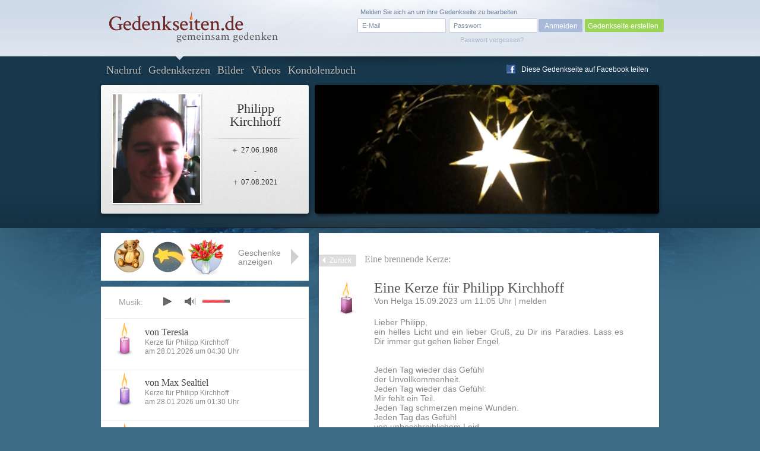

--- FILE ---
content_type: text/html; charset=UTF-8
request_url: https://www.gedenkseiten.de/philipp-kirchhoff/kerzen/3330034/
body_size: 16322
content:
<!DOCTYPE html PUBLIC "-//W3C//DTD XHTML 1.0 Strict//EN"
    "http://www.w3.org/TR/xhtml1/DTD/xhtml1-strict.dtd">

<html xmlns="http://www.w3.org/1999/xhtml">
<head>
<meta http-equiv="Content-Type" content="text/html; charset=utf-8" />
<link rel="canonical" href="https://www.gedenkseiten.de/philipp-kirchhoff/kerzen/3330034/"/>
<link href="/css/gedenkseite.css" media="screen" rel="stylesheet" type="text/css" />
<link rel="stylesheet" href="/theme/theme_7/theme.css" type="text/css" media="screen" />
<link rel="stylesheet" href="https://ajax.googleapis.com/ajax/libs/jqueryui/1.11.2/themes/smoothness/jquery-ui.css" type="text/css" media="screen" />
<script type="text/javascript" src="https://ajax.googleapis.com/ajax/libs/jquery/1.8.3/jquery.min.js"></script>
<script type="text/javascript" src="https://ajax.googleapis.com/ajax/libs/jqueryui/1.11.2/jquery-ui.min.js"></script>
	<script src='https://www.google.com/recaptcha/api.js'></script>
<link rel="shortcut icon" type="image/x-icon" href="/favicon.ico" />
<script type="text/javascript" src="/scripts/memscripts.js"></script>
<script type="text/javascript" src="/scripts/presents.js"></script>
<script type="text/javascript" src="/player/jquery.jplayer.min.js"></script>
<link rel="stylesheet" href="/player/jplayer.css" type="text/css"/>


<title>Trauerkerze für Philipp Kirchhoff von Helga</title><meta name="description" content="Am 15.09.2023 hat Helga eine Trauerkerze zur Erinnerung an Philipp Kirchhoff (geboren am 27.06.1988 – gestorben am 07.08.2021) entzündet." >
<meta name="keywords" content="Trauerkerze, Philipp Kirchhoff" >
	<meta property="og:image" content="/images/user/philipp-kirchhoff/images/Philipp-Kirchhoff-2.jpg" />
	<meta property="og:description" content="Dies ist eine Gedenkseite auf Gedenkseiten.de  für Philipp Kirchhoff, Geboren am 27.06.1988,
Gestorben am 07.08.2021" />

<style>
#main #sidebar {
	float: left;
	width: 350px;
	min-height: 400px;
	margin-top: 90px;
	position: relative;
	background-color: #fff;
	padding-bottom: 30px;
		}

	#main #content {
float: right;
margin: 0 0 0 0;
width: 475px;
background-color: #fff;
min-height: 400px;
position: relative;
min-height: 500px;
padding: 31px 60px 50px 38px;}</style>
</head>
<body>

<script type="text/javascript">
$(document).ready(function(){
        $("#jquery_jplayer_1").jPlayer({
                ready: function () {
                        $(this).jPlayer("setMedia", {
                            	mp3: "https://www.gedenkseiten.de/songs/spanish_melancholy.mp3"
                        })
                },
                swfPath: "https://www.gedenkseiten.de/scripts/",
                supplied: "mp3"
        })
});
</script>


<div id="container">
	<div id="head">
	<a href="/">
		<img id="logo" src="/images/Gedenkseiten-de-head_logo.png" alt="Gedenkseiten.de"></img>
		</a>

			<div class="login">
		<form method="post" id="loginForm" action="/profil/">
		<fieldset>
		<input type="text" name="name" id="loginEmail" value="E-Mail" onfocus="if (this.value == 'E-Mail') this.value = '';" onblur="if (this.value == '') this.value = 'E-Mail';"/>
		<input type="password" name="password" id="password-password" value=""/>
		<input type="hidden" name="origin" value="/philipp-kirchhoff/kerzen/3330034/" />
		<input id="password-clear" type="text" value="Passwort" onfocus="if (this.value == 'Passwort') this.value = '';" onblur="if (this.value == '') this.value = 'Passwort';" style="display: none;"/>

		<input type="button" value="Anmelden" onclick="this.form.submit();"/>
		</fieldset>
		<a id="loginPassLost" class="pw" style="cursor: pointer;">Passwort vergessen?</a>
				<span class="reg">Melden Sie sich an um ihre Gedenkseite zu bearbeiten</span>
		</form>
		<div class="newtopgedenk"><a href="/gedenkseite/">Gedenkseite erstellen</a></div>
		</div>
	 	</div>


	<div id="sub_head" class="">
		<ul id="navigation">
      		<li ><a href="https://www.gedenkseiten.de/philipp-kirchhoff/">Nachruf</a></li>
      		<li class="current"><a href="https://www.gedenkseiten.de/philipp-kirchhoff/kerzen/"> Gedenkkerzen</a></li>
      		<li ><a href="https://www.gedenkseiten.de/philipp-kirchhoff/bilder/">Bilder</a></li>
      		<li ><a href="https://www.gedenkseiten.de/philipp-kirchhoff/videos/">Videos</a></li>
      		<li ><a href="https://www.gedenkseiten.de/philipp-kirchhoff/kondolenzbuch/">Kondolenzbuch</a></li>
			  <li style="margin: -28px 0 0 680px; ">
			 <img src="/images/f_logo.png" width="15px" height="15px" style="float:left;" alt="Facebook"/><a onclick="window.open(this.href);return false;" title="bei Facebook empfehlen" rel="nofollow" href="https://www.facebook.com/sharer.php?u=https%3A%2F%2Fwww.gedenkseiten.de/philipp-kirchhoff%2F&t=Gedenkseiten" style="float:left; margin: -15px 0 0 -25px; text-shadow: none;">Diese Gedenkseite auf Facebook teilen</a>
			  </li>
		</ul>
		<div id="person">
							<img  src="/images/user/philipp-kirchhoff/images/Philipp-Kirchhoff-2.jpg" alt="Philipp Kirchhoff"/><br/>
						<h1>Philipp<br/>Kirchhoff</h1>
			<p class="dates"> <span class="born">27.06.1988</span><br/>
			&nbsp;<br/>
			-<br/>
			 <span class="died">07.08.2021</span><br/>
			&nbsp;</p>
		</div>
				<img src="/images/user/philipp-kirchhoff/images/Stimmungsbild-Philipp-Kirchhoff-9.jpg" alt="Stimmungsbild-Philipp-Kirchhoff-9" class="bigpic" width="580" height="217"></img>
	</div>
	<div id="main">

		




<div id="content" class="condolence_entry">
<div id="linkerschatten" style="width: 2px; height: 580px; background-image: url(/images/shadeleft.png); margin: -30px 0 0 -41px; float:left;"></div>
<div id="rechterschatten" style="width: 2px; height: 580px; background-image: url(/images/shaderight.png); margin: -30px 0 0 535px; float:right; position:absolute;"></div>
<a href="https://www.gedenkseiten.de/philipp-kirchhoff/kerzen/" class="back">Zurück</a><span class="headline_2 navi_element">Eine brennende Kerze:</span>

	<img class="candle" src="/images/kerzen/kerze-04-05.png" alt="Kerze lila viereckig" style="margin-left:-15px;"></img>
	<div class="candle_entry" style="float:right; width:420px;">
					<span class="headline_1">Eine Kerze für Philipp Kirchhoff</span>
				
		
		<p class="info">
		Von 
		Helga					
		15.09.2023 um 11:05 Uhr |
			<span class="report" id="04-05">melden</span>
		</p>
		<p class="justify">Lieber Philipp,<br />
ein helles Licht und ein lieber Gruß, zu Dir ins Paradies. Lass es Dir immer gut gehen lieber Engel. <br />
<br />
<br />
Jeden Tag wieder das Gefühl<br />
der Unvollkommenheit.<br />
Jeden Tag wieder das Gefühl:<br />
Mir fehlt ein Teil.<br />
Jeden Tag schmerzen meine Wunden.<br />
Jeden Tag das Gefühl<br />
von unbeschreiblichem Leid.<br />
<br />
Nein, ohne Schmerzen<br />
werd ich nie mehr leben,<br />
weder bei Tage noch in der Nacht.<br />
Oh, warum wurdest<br />
du uns nur genommen,<br />
warum wurde uns das angetan?<br />
<br />
Du warst unsere Sonne,<br />
doch sie ging unter,<br />
die Zukunft macht<br />
mir oft so sehr Angst.<br />
<br />
Angst vor dem Heimweh,<br />
das jeden Tag wiederkehrt.<br />
Angst vor der Sehnsucht,<br />
die jeden Tag mich quält.<br />
Nein, das &quot; NIE MEHR &quot; kann ich<br />
nicht begreifen,<br />
denn das &quot; NIE MEHR &quot; dauert noch so lang.<br />
<br />
Du fehlst!<br />
<br />
( Verfasser mir unbekannt )<br />
<br />
<br />
Liebe Astrid, <br />
eine herzliche Umarmung<br />
und dankbare, liebe Grüße zu Dir. Schön, dass es Dich gibt! <br />
Wünsche Dir einen schönen Freitag und komme gut ins Wochenende.  Unglaublich, wie schnell die Zeit vergeht.<br />
In tiefer Verbundenheit, Helga mit Christoph im Herzen <br />
<br />
<br />
<br />
<br />
<br />
<br />
<br />
<br />
<br />
<br />
<br />
<br />
<br />
Schön, dass es dich gibt!<br />
<br />
Karin mit Anja im ❤</p>


		
	</div>   	

</div>
<div id="abuse" class="fulllayer"style="display: none;">
			<div id="blackLayer"></div>
			<div id="lostPassword" class="window" style="padding: 40px 100px 70px 50px;">
			  <div id="inPLBox">
			  <span class="headline_1">Melden Sie einen unangemessenen Eintrag</span>
			  <p style="margin: 10px 0 20px 0;">Hier haben Sie die Möglichkeit, einen unangemessenen Beitrag zu melden.</p>
					<form action="" method="post" class="formular" name="abuseform">
					<fieldset style="width: 500px;">
					
<textarea name="textfield2" id="textfield2" cols="70" rows="12" style="height: 150px;" onfocus="if (this.value == &#39;Bitte beschreiben Sie mit einigen Worten, weshalb Sie der Meinung sind, dass dieser Beitrag nicht angemessen ist. Wir prüfen Ihre Meldung innerhalb 24 Stunden. Vielen Dank für Ihre Unterstützung.&#39;) this.value = &#39;&#39;;">Bitte beschreiben Sie mit einigen Worten, weshalb Sie der Meinung sind, dass dieser Beitrag nicht angemessen ist. Wir prüfen Ihre Meldung innerhalb 24 Stunden. Vielen Dank für Ihre Unterstützung.</textarea><div><label for="name" style="margin: 15px 10px 0 0; text-align: left; width: 100px;">Ihr Name: </label>
<input type="text" name="sender" id="sender" value="" style="width:200px; margin:15px 0  0 10px;"></div></fieldset>	
					<fieldset style="margin:-20px 0 0 -25px; width: 850px;">
						<div class="g-recaptcha" data-sitekey="6Lcuih4UAAAAAPWfcBTzKHFMHhKbm72_z5W3NMsh" style="margin-left:52px;"></div>
					<span class="button green right" onclick="submitabuseForm();" style="margin: -60px 0 0 25px; width:150px; cursor:pointer; text-align:center;">Meldung absenden</span>
					
					<input type="hidden" name="specialId" id="specialId" value="3330034"/>
					<input type="hidden" name="reportabuse" value="1"/>
					</fieldset>
					</form>		  
			    <a class="close" id="closeabuse" href="#"> </a>
			
			  </div>
			</div>
		</div>







<script type="text/javascript">


$(".report2").click(function (e) {
	var reportId = $(this).attr('id');
	$("#specialId").val(reportId);
    $("#abuse").show();
    $('html, body').animate({scrollTop:0}	);
    });

</script>




	<!-- items neu hinzufügen in die gleiche ebene wie sidebar und content -->
	<div id="items">
		<div class="placed_item_box">
			<div class="items_placed">
				<!-- hier die platzierten geschenke ausgeben -->
				<!-- start -->
                								<div class="s85">
				<span class="f"><b>Geschenk</b>
				Am 25.01.2026				von BmC 				angelegt.</span></div>

								<div class="s11">
				<span class="f"><b>Geschenk</b>
				Am 23.01.2026				von BmC 				angelegt.</span></div>

								<div class="s72">
				<span class="f"><b>Geschenk</b>
				Am 21.01.2026				von BmC 				angelegt.</span></div>

								<div class="s2">
				<span class="f"><b>Geschenk</b>
				Am 18.01.2026				von BmC 				angelegt.</span></div>

								<div class="s73">
				<span class="f"><b>Geschenk</b>
				Am 16.01.2026				von BmC 				angelegt.</span></div>

								<div class="s34">
				<span class="f"><b>Geschenk</b>
				Am 13.01.2026				von BmC 				angelegt.</span></div>

								<div class="s92">
				<span class="f"><b>Geschenk</b>
				Am 10.01.2026				von BmC 				angelegt.</span></div>

								<div class="s72">
				<span class="f"><b>Geschenk</b>
				Am 08.01.2026				von BmC Gute Besserung Astrid 				angelegt.</span></div>

								<div class="s112">
				<span class="f"><b>Geschenk</b>
				Am 07.01.2026				von BmC 				angelegt.</span></div>

								<div class="s45">
				<span class="f"><b>Geschenk</b>
				Am 06.01.2026				von BmC 				angelegt.</span></div>

								<div class="s6">
				<span class="f"><b>Geschenk</b>
				Am 04.01.2026				von BmC Gute Nacht 				angelegt.</span></div>

								<div class="s4">
				<span class="f"><b>Geschenk</b>
				Am 03.01.2026				von BmC 				angelegt.</span></div>

								<div class="s48">
				<span class="f"><b>Geschenk</b>
				Am 03.01.2026				von Helga 				angelegt.</span></div>

								<div class="s72">
				<span class="f"><b>Geschenk</b>
				Am 02.01.2026				von BmC 				angelegt.</span></div>

								<div class="s30">
				<span class="f"><b>Geschenk</b>
				Am 01.01.2026				von BmC Gute Besserung Astrid 				angelegt.</span></div>

								<div class="s11">
				<span class="f"><b>Geschenk</b>
				Am 31.12.2025				von Für Philipp von nicole 				angelegt.</span></div>

								<div class="s45">
				<span class="f"><b>Geschenk</b>
				Am 31.12.2025				von Für Astrid von Nicole 				angelegt.</span></div>

								<div class="s73">
				<span class="f"><b>Geschenk</b>
				Am 30.12.2025				von BmC 				angelegt.</span></div>

								<div class="s45">
				<span class="f"><b>Geschenk</b>
				Am 27.12.2025				von BmC 				angelegt.</span></div>

								<div class="s30">
				<span class="f"><b>Geschenk</b>
				Am 24.12.2025				von BmC 				angelegt.</span></div>

								<div class="s92">
				<span class="f"><b>Geschenk</b>
				Am 24.12.2025				von BmC 				angelegt.</span></div>

								<div class="s95">
				<span class="f"><b>Geschenk</b>
				Am 24.12.2025				von von Papa 				angelegt.</span></div>

								<div class="s11">
				<span class="f"><b>Geschenk</b>
				Am 24.12.2025				von von Oma 				angelegt.</span></div>

								<div class="s95">
				<span class="f"><b>Geschenk</b>
				Am 24.12.2025				von von Alex 				angelegt.</span></div>

								<div class="s93">
				<span class="f"><b>Geschenk</b>
				Am 24.12.2025				von für dich von Mama 				angelegt.</span></div>

								<div class="s85">
				<span class="f"><b>Geschenk</b>
				Am 22.12.2025				von BmC 				angelegt.</span></div>

								<div class="s7">
				<span class="f"><b>Geschenk</b>
				Am 21.12.2025				von Für dich mein Kind 				angelegt.</span></div>

								<div class="s6">
				<span class="f"><b>Geschenk</b>
				Am 20.12.2025								angelegt.</span></div>

								<div class="s92">
				<span class="f"><b>Geschenk</b>
				Am 17.12.2025				von BmC 				angelegt.</span></div>

								<div class="s47">
				<span class="f"><b>Geschenk</b>
				Am 14.12.2025				von BmC 				angelegt.</span></div>

								<div class="s11">
				<span class="f"><b>Geschenk</b>
				Am 12.12.2025								angelegt.</span></div>

								<div class="s72">
				<span class="f"><b>Geschenk</b>
				Am 09.12.2025				von BmC 				angelegt.</span></div>

								<div class="s95">
				<span class="f"><b>Geschenk</b>
				Am 06.12.2025				von BmC 				angelegt.</span></div>

								<div class="s4">
				<span class="f"><b>Geschenk</b>
				Am 06.12.2025				von Für  dich mein Kind 				angelegt.</span></div>

								<div class="s112">
				<span class="f"><b>Geschenk</b>
				Am 03.12.2025				von BmC 				angelegt.</span></div>

								<div class="s6">
				<span class="f"><b>Geschenk</b>
				Am 30.11.2025				von BmC 				angelegt.</span></div>

								<div class="s72">
				<span class="f"><b>Geschenk</b>
				Am 27.11.2025				von BmC 				angelegt.</span></div>

								<div class="s41">
				<span class="f"><b>Geschenk</b>
				Am 26.11.2025				von Helga 				angelegt.</span></div>

								<div class="s11">
				<span class="f"><b>Geschenk</b>
				Am 23.11.2025				von Gast 				angelegt.</span></div>

								<div class="s53">
				<span class="f"><b>Geschenk</b>
				Am 22.11.2025				von BmC 				angelegt.</span></div>

								<div class="s92">
				<span class="f"><b>Geschenk</b>
				Am 19.11.2025				von BmC 				angelegt.</span></div>

								<div class="s86">
				<span class="f"><b>Geschenk</b>
				Am 16.11.2025				von Helga 				angelegt.</span></div>

								<div class="s73">
				<span class="f"><b>Geschenk</b>
				Am 15.11.2025				von BmC 				angelegt.</span></div>

								<div class="s30">
				<span class="f"><b>Geschenk</b>
				Am 13.11.2025				von Helga 				angelegt.</span></div>

								<div class="s11">
				<span class="f"><b>Geschenk</b>
				Am 11.11.2025				von BmC 				angelegt.</span></div>

								<div class="s34">
				<span class="f"><b>Geschenk</b>
				Am 08.11.2025				von BmC 				angelegt.</span></div>

								<div class="s17">
				<span class="f"><b>Geschenk</b>
				Am 05.11.2025				von BmC 				angelegt.</span></div>

								<div class="s92">
				<span class="f"><b>Geschenk</b>
				Am 02.11.2025				von BmC 				angelegt.</span></div>

								<div class="s73">
				<span class="f"><b>Geschenk</b>
				Am 30.10.2025				von BmC 				angelegt.</span></div>

								<div class="s112">
				<span class="f"><b>Geschenk</b>
				Am 27.10.2025				von BmC 				angelegt.</span></div>

								<div class="s69">
				<span class="f"><b>Geschenk</b>
				Am 26.10.2025				von Helga 				angelegt.</span></div>

								<div class="s30">
				<span class="f"><b>Geschenk</b>
				Am 24.10.2025				von BmC 				angelegt.</span></div>

								<div class="s90">
				<span class="f"><b>Geschenk</b>
				Am 21.10.2025				von BmC 				angelegt.</span></div>

								<div class="s16">
				<span class="f"><b>Geschenk</b>
				Am 18.10.2025				von Helga 				angelegt.</span></div>

								<div class="s26">
				<span class="f"><b>Geschenk</b>
				Am 18.10.2025				von BmC 				angelegt.</span></div>

								<div class="s92">
				<span class="f"><b>Geschenk</b>
				Am 17.10.2025				von BmC 				angelegt.</span></div>

								<div class="s45">
				<span class="f"><b>Geschenk</b>
				Am 14.10.2025				von BmC 				angelegt.</span></div>

								<div class="s34">
				<span class="f"><b>Geschenk</b>
				Am 11.10.2025				von Helga 				angelegt.</span></div>

								<div class="s30">
				<span class="f"><b>Geschenk</b>
				Am 11.10.2025				von BmC 				angelegt.</span></div>

								<div class="s92">
				<span class="f"><b>Geschenk</b>
				Am 08.10.2025				von BmC 				angelegt.</span></div>

								<div class="s72">
				<span class="f"><b>Geschenk</b>
				Am 05.10.2025				von BmC 				angelegt.</span></div>

								<div class="s16">
				<span class="f"><b>Geschenk</b>
				Am 02.10.2025				von BmC 				angelegt.</span></div>

								<div class="s45">
				<span class="f"><b>Geschenk</b>
				Am 29.09.2025				von BmC 				angelegt.</span></div>

								<div class="s30">
				<span class="f"><b>Geschenk</b>
				Am 26.09.2025				von BmC 				angelegt.</span></div>

								<div class="s92">
				<span class="f"><b>Geschenk</b>
				Am 23.09.2025				von BmC 				angelegt.</span></div>

								<div class="s26">
				<span class="f"><b>Geschenk</b>
				Am 20.09.2025				von BmC 				angelegt.</span></div>

								<div class="s16">
				<span class="f"><b>Geschenk</b>
				Am 16.09.2025				von BmC 				angelegt.</span></div>

								<div class="s56">
				<span class="f"><b>Geschenk</b>
				Am 12.09.2025				von BmC 				angelegt.</span></div>

								<div class="s6">
				<span class="f"><b>Geschenk</b>
				Am 08.09.2025				von Für Philipp v. Nicole 				angelegt.</span></div>

								<div class="s2">
				<span class="f"><b>Geschenk</b>
				Am 08.09.2025				von BmC 				angelegt.</span></div>

								<div class="s69">
				<span class="f"><b>Geschenk</b>
				Am 07.09.2025				von Helga 				angelegt.</span></div>

								<div class="s69">
				<span class="f"><b>Geschenk</b>
				Am 07.09.2025				von Helga 				angelegt.</span></div>

								<div class="s45">
				<span class="f"><b>Geschenk</b>
				Am 05.09.2025				von BmC 				angelegt.</span></div>

								<div class="s30">
				<span class="f"><b>Geschenk</b>
				Am 02.09.2025				von BmC 				angelegt.</span></div>

								<div class="s26">
				<span class="f"><b>Geschenk</b>
				Am 29.08.2025				von BmC 				angelegt.</span></div>

								<div class="s2">
				<span class="f"><b>Geschenk</b>
				Am 26.08.2025				von BmC 				angelegt.</span></div>

								<div class="s92">
				<span class="f"><b>Geschenk</b>
				Am 23.08.2025				von BmC 				angelegt.</span></div>

								<div class="s14">
				<span class="f"><b>Geschenk</b>
				Am 20.08.2025				von Für Philipp von Helga 				angelegt.</span></div>

								<div class="s14">
				<span class="f"><b>Geschenk</b>
				Am 20.08.2025				von Für Philipp von Helga 				angelegt.</span></div>

								<div class="s2">
				<span class="f"><b>Geschenk</b>
				Am 20.08.2025								angelegt.</span></div>

								<div class="s26">
				<span class="f"><b>Geschenk</b>
				Am 20.08.2025				von BmC 				angelegt.</span></div>

								<div class="s92">
				<span class="f"><b>Geschenk</b>
				Am 17.08.2025				von BmC 				angelegt.</span></div>

								<div class="s17">
				<span class="f"><b>Geschenk</b>
				Am 08.08.2025				von Für Philipp von Nicole 				angelegt.</span></div>

								<div class="s2">
				<span class="f"><b>Geschenk</b>
				Am 07.08.2025				von BmC 				angelegt.</span></div>

								<div class="s26">
				<span class="f"><b>Geschenk</b>
				Am 07.08.2025				von Mama von D. 				angelegt.</span></div>

								<div class="s4">
				<span class="f"><b>Geschenk</b>
				Am 07.08.2025				von von Mama 				angelegt.</span></div>

								<div class="s11">
				<span class="f"><b>Geschenk</b>
				Am 07.08.2025				von von Oma 				angelegt.</span></div>

								<div class="s2">
				<span class="f"><b>Geschenk</b>
				Am 07.08.2025				von von Papa 				angelegt.</span></div>

								<div class="s7">
				<span class="f"><b>Geschenk</b>
				Am 07.08.2025				von von Alex 				angelegt.</span></div>

								<div class="s30">
				<span class="f"><b>Geschenk</b>
				Am 31.07.2025				von BmC 				angelegt.</span></div>

								<div class="s90">
				<span class="f"><b>Geschenk</b>
				Am 29.07.2025				von BmC als Dank im Voraus 				angelegt.</span></div>

								<div class="s2">
				<span class="f"><b>Geschenk</b>
				Am 26.07.2025				von BmC 				angelegt.</span></div>

								<div class="s92">
				<span class="f"><b>Geschenk</b>
				Am 22.07.2025				von BmC 				angelegt.</span></div>

								<div class="s34">
				<span class="f"><b>Geschenk</b>
				Am 18.07.2025				von BmC für euch alle 				angelegt.</span></div>

								<div class="s26">
				<span class="f"><b>Geschenk</b>
				Am 17.07.2025				von BmC 				angelegt.</span></div>

								<div class="s2">
				<span class="f"><b>Geschenk</b>
				Am 14.07.2025				von BmC 				angelegt.</span></div>

								<div class="s45">
				<span class="f"><b>Geschenk</b>
				Am 10.07.2025				von BmC 				angelegt.</span></div>

								<div class="s30">
				<span class="f"><b>Geschenk</b>
				Am 07.07.2025				von BmC 				angelegt.</span></div>

								<div class="s26">
				<span class="f"><b>Geschenk</b>
				Am 03.07.2025				von BmC für Philipp   Alex 				angelegt.</span></div>

								<div class="s92">
				<span class="f"><b>Geschenk</b>
				Am 01.07.2025				von BmC 				angelegt.</span></div>

								<div class="s72">
				<span class="f"><b>Geschenk</b>
				Am 29.06.2025				von BmC für euch alle 				angelegt.</span></div>

								<div class="s30">
				<span class="f"><b>Geschenk</b>
				Am 28.06.2025				von BmC für Alex 				angelegt.</span></div>

								<div class="s2">
				<span class="f"><b>Geschenk</b>
				Am 27.06.2025				von Von Papa 				angelegt.</span></div>

								<div class="s26">
				<span class="f"><b>Geschenk</b>
				Am 27.06.2025				von Von Alex für dich 				angelegt.</span></div>

								<div class="s95">
				<span class="f"><b>Geschenk</b>
				Am 27.06.2025				von Für  dich von Mama 				angelegt.</span></div>

								<div class="s72">
				<span class="f"><b>Geschenk</b>
				Am 27.06.2025				von Happy Birthday von BmC 				angelegt.</span></div>

								<div class="s95">
				<span class="f"><b>Geschenk</b>
				Am 27.06.2025				von Mama von D. 				angelegt.</span></div>

								<div class="s95">
				<span class="f"><b>Geschenk</b>
				Am 27.06.2025				von Mama von D. 				angelegt.</span></div>

								<div class="s30">
				<span class="f"><b>Geschenk</b>
				Am 24.06.2025				von BmC 				angelegt.</span></div>

								<div class="s45">
				<span class="f"><b>Geschenk</b>
				Am 21.06.2025				von BmC 				angelegt.</span></div>

								<div class="s2">
				<span class="f"><b>Geschenk</b>
				Am 18.06.2025				von BmC 				angelegt.</span></div>

								<div class="s92">
				<span class="f"><b>Geschenk</b>
				Am 15.06.2025				von BmC 				angelegt.</span></div>

								<div class="s33">
				<span class="f"><b>Geschenk</b>
				Am 12.06.2025				von BmC 				angelegt.</span></div>

								<div class="s21">
				<span class="f"><b>Geschenk</b>
				Am 09.06.2025				von BmC 				angelegt.</span></div>

								<div class="s26">
				<span class="f"><b>Geschenk</b>
				Am 08.06.2025				von Mama von D. 				angelegt.</span></div>

								<div class="s72">
				<span class="f"><b>Geschenk</b>
				Am 06.06.2025				von BmC 				angelegt.</span></div>

								<div class="s92">
				<span class="f"><b>Geschenk</b>
				Am 04.06.2025				von BmC 				angelegt.</span></div>

								<div class="s30">
				<span class="f"><b>Geschenk</b>
				Am 01.06.2025				von BmC 				angelegt.</span></div>

								<div class="s2">
				<span class="f"><b>Geschenk</b>
				Am 29.05.2025				von BmC 				angelegt.</span></div>

								<div class="s112">
				<span class="f"><b>Geschenk</b>
				Am 26.05.2025				von BmC 				angelegt.</span></div>

								<div class="s92">
				<span class="f"><b>Geschenk</b>
				Am 23.05.2025				von BmC 				angelegt.</span></div>

								<div class="s30">
				<span class="f"><b>Geschenk</b>
				Am 20.05.2025				von BmC 				angelegt.</span></div>

								<div class="s72">
				<span class="f"><b>Geschenk</b>
				Am 17.05.2025				von BmC 				angelegt.</span></div>

								<div class="s17">
				<span class="f"><b>Geschenk</b>
				Am 16.05.2025				von Nicole und Helga 				angelegt.</span></div>

								<div class="s2">
				<span class="f"><b>Geschenk</b>
				Am 14.05.2025				von BmC 				angelegt.</span></div>

								<div class="s85">
				<span class="f"><b>Geschenk</b>
				Am 13.05.2025				von du fehlst mir so sehr 				angelegt.</span></div>

								<div class="s72">
				<span class="f"><b>Geschenk</b>
				Am 11.05.2025				von BmC, für Mama Astrid 				angelegt.</span></div>

								<div class="s70">
				<span class="f"><b>Geschenk</b>
				Am 11.05.2025				von mein Herz für dich 				angelegt.</span></div>

								<div class="s84">
				<span class="f"><b>Geschenk</b>
				Am 08.05.2025				von BmC 				angelegt.</span></div>

								<div class="s45">
				<span class="f"><b>Geschenk</b>
				Am 05.05.2025				von BmC 				angelegt.</span></div>

								<div class="s30">
				<span class="f"><b>Geschenk</b>
				Am 02.05.2025				von BmC 				angelegt.</span></div>

								<div class="s92">
				<span class="f"><b>Geschenk</b>
				Am 28.04.2025				von BmC 				angelegt.</span></div>

								<div class="s26">
				<span class="f"><b>Geschenk</b>
				Am 25.04.2025				von BmC 				angelegt.</span></div>

								<div class="s72">
				<span class="f"><b>Geschenk</b>
				Am 20.04.2025				von BmC zum Osterfest 				angelegt.</span></div>

								<div class="s6">
				<span class="f"><b>Geschenk</b>
				Am 18.04.2025				von Mama von D. 				angelegt.</span></div>

								<div class="s41">
				<span class="f"><b>Geschenk</b>
				Am 18.04.2025				von BmC 				angelegt.</span></div>

								<div class="s92">
				<span class="f"><b>Geschenk</b>
				Am 15.04.2025				von BmC 				angelegt.</span></div>

								<div class="s30">
				<span class="f"><b>Geschenk</b>
				Am 12.04.2025				von BmC 				angelegt.</span></div>

								<div class="s85">
				<span class="f"><b>Geschenk</b>
				Am 09.04.2025				von BmC 				angelegt.</span></div>

								<div class="s17">
				<span class="f"><b>Geschenk</b>
				Am 06.04.2025				von Nicole u.Helga 				angelegt.</span></div>

								<div class="s73">
				<span class="f"><b>Geschenk</b>
				Am 06.04.2025				von BmC 				angelegt.</span></div>

								<div class="s45">
				<span class="f"><b>Geschenk</b>
				Am 03.04.2025				von BmC 				angelegt.</span></div>

								<div class="s92">
				<span class="f"><b>Geschenk</b>
				Am 31.03.2025				von BmC 				angelegt.</span></div>

								<div class="s72">
				<span class="f"><b>Geschenk</b>
				Am 28.03.2025				von BmC 				angelegt.</span></div>

								<div class="s73">
				<span class="f"><b>Geschenk</b>
				Am 25.03.2025				von BmC 				angelegt.</span></div>

								<div class="s4">
				<span class="f"><b>Geschenk</b>
				Am 25.03.2025				von Danke für deine Liebe 				angelegt.</span></div>

								<div class="s46">
				<span class="f"><b>Geschenk</b>
				Am 22.03.2025				von BmC zum Wochenende 				angelegt.</span></div>

								<div class="s112">
				<span class="f"><b>Geschenk</b>
				Am 19.03.2025				von BmC 				angelegt.</span></div>

								<div class="s72">
				<span class="f"><b>Geschenk</b>
				Am 16.03.2025				von BmC 				angelegt.</span></div>

								<div class="s18">
				<span class="f"><b>Geschenk</b>
				Am 12.03.2025				von BmC 				angelegt.</span></div>

								<div class="s45">
				<span class="f"><b>Geschenk</b>
				Am 08.03.2025				von BmC für Deine Mama 				angelegt.</span></div>

								<div class="s92">
				<span class="f"><b>Geschenk</b>
				Am 05.03.2025				von BmC 				angelegt.</span></div>

								<div class="s21">
				<span class="f"><b>Geschenk</b>
				Am 01.03.2025				von BmC 				angelegt.</span></div>

								<div class="s72">
				<span class="f"><b>Geschenk</b>
				Am 26.02.2025				von BmC 				angelegt.</span></div>

								<div class="s26">
				<span class="f"><b>Geschenk</b>
				Am 22.02.2025				von BmC 				angelegt.</span></div>

								<div class="s73">
				<span class="f"><b>Geschenk</b>
				Am 19.02.2025				von BmC als Dank 				angelegt.</span></div>

								<div class="s45">
				<span class="f"><b>Geschenk</b>
				Am 14.02.2025				von BmC zum Valentinstag 				angelegt.</span></div>

								<div class="s92">
				<span class="f"><b>Geschenk</b>
				Am 14.02.2025				von hab dich lieb 				angelegt.</span></div>

								<div class="s4">
				<span class="f"><b>Geschenk</b>
				Am 13.02.2025				von BmC 				angelegt.</span></div>

								<div class="s73">
				<span class="f"><b>Geschenk</b>
				Am 10.02.2025				von BmC 				angelegt.</span></div>

								<div class="s72">
				<span class="f"><b>Geschenk</b>
				Am 07.02.2025				von Brigitte 				angelegt.</span></div>

								<div class="s30">
				<span class="f"><b>Geschenk</b>
				Am 04.02.2025				von BmC 				angelegt.</span></div>

								<div class="s45">
				<span class="f"><b>Geschenk</b>
				Am 01.02.2025				von BmC 				angelegt.</span></div>

								<div class="s71">
				<span class="f"><b>Geschenk</b>
				Am 29.01.2025				von BmC 				angelegt.</span></div>

								<div class="s92">
				<span class="f"><b>Geschenk</b>
				Am 26.01.2025				von BmC 				angelegt.</span></div>

								<div class="s34">
				<span class="f"><b>Geschenk</b>
				Am 23.01.2025				von Für Philipp von Helga 				angelegt.</span></div>

								<div class="s26">
				<span class="f"><b>Geschenk</b>
				Am 23.01.2025				von BmC 				angelegt.</span></div>

								<div class="s73">
				<span class="f"><b>Geschenk</b>
				Am 20.01.2025				von BmC 				angelegt.</span></div>

								<div class="s92">
				<span class="f"><b>Geschenk</b>
				Am 17.01.2025				von BmC 				angelegt.</span></div>

								<div class="s45">
				<span class="f"><b>Geschenk</b>
				Am 17.01.2025				von Nicole u. Helga 				angelegt.</span></div>

								<div class="s45">
				<span class="f"><b>Geschenk</b>
				Am 14.01.2025				von BmC 				angelegt.</span></div>

								<div class="s50">
				<span class="f"><b>Geschenk</b>
				Am 10.01.2025				von BmC 				angelegt.</span></div>

								<div class="s72">
				<span class="f"><b>Geschenk</b>
				Am 07.01.2025				von BmC 				angelegt.</span></div>

								<div class="s73">
				<span class="f"><b>Geschenk</b>
				Am 04.01.2025				von BmC 				angelegt.</span></div>

								<div class="s92">
				<span class="f"><b>Geschenk</b>
				Am 01.01.2025				von BmC 				angelegt.</span></div>

								<div class="s21">
				<span class="f"><b>Geschenk</b>
				Am 31.12.2024				von BmC 				angelegt.</span></div>

								<div class="s26">
				<span class="f"><b>Geschenk</b>
				Am 31.12.2024				von Mama von D. 				angelegt.</span></div>

								<div class="s7">
				<span class="f"><b>Geschenk</b>
				Am 31.12.2024				von Von Mama 				angelegt.</span></div>

								<div class="s30">
				<span class="f"><b>Geschenk</b>
				Am 31.12.2024				von Von Oma 				angelegt.</span></div>

								<div class="s2">
				<span class="f"><b>Geschenk</b>
				Am 31.12.2024				von Von Papa 				angelegt.</span></div>

								<div class="s11">
				<span class="f"><b>Geschenk</b>
				Am 31.12.2024				von Von Alex 				angelegt.</span></div>

								<div class="s72">
				<span class="f"><b>Geschenk</b>
				Am 28.12.2024				von MmC 				angelegt.</span></div>

								<div class="s11">
				<span class="f"><b>Geschenk</b>
				Am 26.12.2024				von Von Oma 				angelegt.</span></div>

								<div class="s93">
				<span class="f"><b>Geschenk</b>
				Am 26.12.2024				von Von Alex 				angelegt.</span></div>

								<div class="s95">
				<span class="f"><b>Geschenk</b>
				Am 26.12.2024				von Von Papa 				angelegt.</span></div>

								<div class="s95">
				<span class="f"><b>Geschenk</b>
				Am 25.12.2024				von BmC 				angelegt.</span></div>

								<div class="s11">
				<span class="f"><b>Geschenk</b>
				Am 24.12.2024				von BmC Friedliche Weinnacht 				angelegt.</span></div>

								<div class="s86">
				<span class="f"><b>Geschenk</b>
				Am 24.12.2024				von Mein Engel, hdl 				angelegt.</span></div>

								<div class="s30">
				<span class="f"><b>Geschenk</b>
				Am 23.12.2024				von Für Philipp 				angelegt.</span></div>

								<div class="s48">
				<span class="f"><b>Geschenk</b>
				Am 22.12.2024				von Für Philipp  von Helga 				angelegt.</span></div>

								<div class="s93">
				<span class="f"><b>Geschenk</b>
				Am 19.12.2024				von Nicole 				angelegt.</span></div>

								<div class="s45">
				<span class="f"><b>Geschenk</b>
				Am 16.12.2024				von Brigitte 				angelegt.</span></div>

								<div class="s7">
				<span class="f"><b>Geschenk</b>
				Am 15.12.2024				von Ich liebe dich 				angelegt.</span></div>

								<div class="s26">
				<span class="f"><b>Geschenk</b>
				Am 13.12.2024				von Brigitte 				angelegt.</span></div>

								<div class="s90">
				<span class="f"><b>Geschenk</b>
				Am 11.12.2024				von BmC 				angelegt.</span></div>

								<div class="s11">
				<span class="f"><b>Geschenk</b>
				Am 08.12.2024				von BmC 				angelegt.</span></div>

								<div class="s112">
				<span class="f"><b>Geschenk</b>
				Am 06.12.2024				von BmC 				angelegt.</span></div>

								<div class="s92">
				<span class="f"><b>Geschenk</b>
				Am 06.12.2024				von für dich mein Kind 				angelegt.</span></div>

								<div class="s73">
				<span class="f"><b>Geschenk</b>
				Am 03.12.2024				von BmC 				angelegt.</span></div>

								<div class="s45">
				<span class="f"><b>Geschenk</b>
				Am 30.11.2024				von brigitte 				angelegt.</span></div>

								<div class="s92">
				<span class="f"><b>Geschenk</b>
				Am 27.11.2024				von BmC 				angelegt.</span></div>

								<div class="s11">
				<span class="f"><b>Geschenk</b>
				Am 24.11.2024				von Yasmins Oma 				angelegt.</span></div>

								<div class="s46">
				<span class="f"><b>Geschenk</b>
				Am 24.11.2024				von Brigitte 				angelegt.</span></div>

								<div class="s86">
				<span class="f"><b>Geschenk</b>
				Am 24.11.2024				von Für dich mein Engel 				angelegt.</span></div>

								<div class="s86">
				<span class="f"><b>Geschenk</b>
				Am 24.11.2024				von Für dich mein Engel 				angelegt.</span></div>

								<div class="s50">
				<span class="f"><b>Geschenk</b>
				Am 24.11.2024				von Mama von D. 				angelegt.</span></div>

								<div class="s72">
				<span class="f"><b>Geschenk</b>
				Am 22.11.2024				von Brigitte 				angelegt.</span></div>

								<div class="s92">
				<span class="f"><b>Geschenk</b>
				Am 19.11.2024				von Brigitte 				angelegt.</span></div>

								<div class="s4">
				<span class="f"><b>Geschenk</b>
				Am 19.11.2024				von du weißt warum 				angelegt.</span></div>

								<div class="s21">
				<span class="f"><b>Geschenk</b>
				Am 16.11.2024				von Brigitte 				angelegt.</span></div>

								<div class="s90">
				<span class="f"><b>Geschenk</b>
				Am 13.11.2024				von Brigitte 				angelegt.</span></div>

								<div class="s34">
				<span class="f"><b>Geschenk</b>
				Am 09.11.2024				von BmC für Euch beide 				angelegt.</span></div>

								<div class="s92">
				<span class="f"><b>Geschenk</b>
				Am 05.11.2024				von Brigitte 				angelegt.</span></div>

								<div class="s72">
				<span class="f"><b>Geschenk</b>
				Am 02.11.2024				von Brigitte 				angelegt.</span></div>

								<div class="s85">
				<span class="f"><b>Geschenk</b>
				Am 31.10.2024				von Von Mama, danke 				angelegt.</span></div>

								<div class="s21">
				<span class="f"><b>Geschenk</b>
				Am 30.10.2024				von Brigitte 				angelegt.</span></div>

								<div class="s45">
				<span class="f"><b>Geschenk</b>
				Am 27.10.2024				von BmC für Euch beide 				angelegt.</span></div>

								<div class="s16">
				<span class="f"><b>Geschenk</b>
				Am 24.10.2024				von Brigitte 				angelegt.</span></div>

								<div class="s90">
				<span class="f"><b>Geschenk</b>
				Am 20.10.2024				von Brigitte 				angelegt.</span></div>

								<div class="s73">
				<span class="f"><b>Geschenk</b>
				Am 16.10.2024				von Brigitte 				angelegt.</span></div>

								<div class="s92">
				<span class="f"><b>Geschenk</b>
				Am 13.10.2024				von Brigitte 				angelegt.</span></div>

								<div class="s26">
				<span class="f"><b>Geschenk</b>
				Am 10.10.2024				von Brigitte 				angelegt.</span></div>

								<div class="s34">
				<span class="f"><b>Geschenk</b>
				Am 06.10.2024				von Brigitte 				angelegt.</span></div>

								<div class="s7">
				<span class="f"><b>Geschenk</b>
				Am 04.10.2024				von Für dich mein Herz 				angelegt.</span></div>

								<div class="s45">
				<span class="f"><b>Geschenk</b>
				Am 03.10.2024				von Brigitte 				angelegt.</span></div>

								<div class="s16">
				<span class="f"><b>Geschenk</b>
				Am 30.09.2024				von Brigitte 				angelegt.</span></div>

								<div class="s112">
				<span class="f"><b>Geschenk</b>
				Am 27.09.2024				von Brigitte 				angelegt.</span></div>

								<div class="s30">
				<span class="f"><b>Geschenk</b>
				Am 24.09.2024				von Brigitte 				angelegt.</span></div>

								<div class="s92">
				<span class="f"><b>Geschenk</b>
				Am 21.09.2024				von Brigitte 				angelegt.</span></div>

								<div class="s71">
				<span class="f"><b>Geschenk</b>
				Am 18.09.2024				von Brigitte 				angelegt.</span></div>

								<div class="s16">
				<span class="f"><b>Geschenk</b>
				Am 15.09.2024				von Brigitte 				angelegt.</span></div>

								<div class="s7">
				<span class="f"><b>Geschenk</b>
				Am 15.09.2024				von Ich liebe dich 				angelegt.</span></div>

								<div class="s92">
				<span class="f"><b>Geschenk</b>
				Am 12.09.2024				von Brigitte 				angelegt.</span></div>

								<div class="s17">
				<span class="f"><b>Geschenk</b>
				Am 09.09.2024				von Von Nicole 				angelegt.</span></div>

								<div class="s45">
				<span class="f"><b>Geschenk</b>
				Am 09.09.2024				von Brigitte 				angelegt.</span></div>

								<div class="s26">
				<span class="f"><b>Geschenk</b>
				Am 06.09.2024				von Brigitte 				angelegt.</span></div>

								<div class="s72">
				<span class="f"><b>Geschenk</b>
				Am 03.09.2024				von Brigitte 				angelegt.</span></div>

								<div class="s92">
				<span class="f"><b>Geschenk</b>
				Am 31.08.2024				von Brigitte 				angelegt.</span></div>

								<div class="s18">
				<span class="f"><b>Geschenk</b>
				Am 28.08.2024				von Brigitte 				angelegt.</span></div>

								<div class="s26">
				<span class="f"><b>Geschenk</b>
				Am 27.08.2024				von Helga 				angelegt.</span></div>

								<div class="s26">
				<span class="f"><b>Geschenk</b>
				Am 27.08.2024				von Für Phlipp von Helga 				angelegt.</span></div>

								<div class="s2">
				<span class="f"><b>Geschenk</b>
				Am 26.08.2024				von Von Nicole 				angelegt.</span></div>

								<div class="s17">
				<span class="f"><b>Geschenk</b>
				Am 25.08.2024				von Astrid u Philipp v Nicole 				angelegt.</span></div>

								<div class="s30">
				<span class="f"><b>Geschenk</b>
				Am 25.08.2024				von Brigitte 				angelegt.</span></div>

								<div class="s2">
				<span class="f"><b>Geschenk</b>
				Am 22.08.2024				von Brigitte 				angelegt.</span></div>

								<div class="s72">
				<span class="f"><b>Geschenk</b>
				Am 19.08.2024				von Brigitte 				angelegt.</span></div>

								<div class="s85">
				<span class="f"><b>Geschenk</b>
				Am 18.08.2024				von danke mein Kind 				angelegt.</span></div>

								<div class="s87">
				<span class="f"><b>Geschenk</b>
				Am 17.08.2024				von Yasmins Oma 				angelegt.</span></div>

								<div class="s14">
				<span class="f"><b>Geschenk</b>
				Am 16.08.2024				von Für Philipp  von Helga 				angelegt.</span></div>

								<div class="s92">
				<span class="f"><b>Geschenk</b>
				Am 16.08.2024				von Brigitte 				angelegt.</span></div>

								<div class="s11">
				<span class="f"><b>Geschenk</b>
				Am 14.08.2024				von Von Nicole 				angelegt.</span></div>

								<div class="s30">
				<span class="f"><b>Geschenk</b>
				Am 13.08.2024				von Brigitte 				angelegt.</span></div>

								<div class="s85">
				<span class="f"><b>Geschenk</b>
				Am 12.08.2024				von hab dich lieb 				angelegt.</span></div>

								<div class="s92">
				<span class="f"><b>Geschenk</b>
				Am 10.08.2024				von Brigitte 				angelegt.</span></div>

								<div class="s17">
				<span class="f"><b>Geschenk</b>
				Am 07.08.2024				von Max 				angelegt.</span></div>

								<div class="s26">
				<span class="f"><b>Geschenk</b>
				Am 07.08.2024				von Mama von D. 				angelegt.</span></div>

								<div class="s46">
				<span class="f"><b>Geschenk</b>
				Am 07.08.2024				von BmC zum Gedenken 				angelegt.</span></div>

								<div class="s7">
				<span class="f"><b>Geschenk</b>
				Am 07.08.2024				von von Oma 				angelegt.</span></div>

								<div class="s7">
				<span class="f"><b>Geschenk</b>
				Am 07.08.2024				von von Alex 				angelegt.</span></div>

								<div class="s7">
				<span class="f"><b>Geschenk</b>
				Am 07.08.2024				von von Papa 				angelegt.</span></div>

								<div class="s7">
				<span class="f"><b>Geschenk</b>
				Am 07.08.2024				von mein Herz 				angelegt.</span></div>

								<div class="s22">
				<span class="f"><b>Geschenk</b>
				Am 07.08.2024				von Yasmins Oma 				angelegt.</span></div>

								<div class="s17">
				<span class="f"><b>Geschenk</b>
				Am 07.08.2024				von Viel Kraft von Nicole 				angelegt.</span></div>

								<div class="s42">
				<span class="f"><b>Geschenk</b>
				Am 07.08.2024				von Du fehlst von Nicole 				angelegt.</span></div>

								<div class="s2">
				<span class="f"><b>Geschenk</b>
				Am 05.08.2024				von Yasmins Oma 				angelegt.</span></div>

								<div class="s2">
				<span class="f"><b>Geschenk</b>
				Am 05.08.2024				von Brigitte 				angelegt.</span></div>

								<div class="s14">
				<span class="f"><b>Geschenk</b>
				Am 05.08.2024				von Für Philipp  von Helga 				angelegt.</span></div>

								<div class="s14">
				<span class="f"><b>Geschenk</b>
				Am 05.08.2024				von Für Philipp  von Helga 				angelegt.</span></div>

								<div class="s14">
				<span class="f"><b>Geschenk</b>
				Am 05.08.2024				von Für Philipp  von Helga 				angelegt.</span></div>

								<div class="s14">
				<span class="f"><b>Geschenk</b>
				Am 05.08.2024				von Für Philipp  von Helga 				angelegt.</span></div>

								<div class="s30">
				<span class="f"><b>Geschenk</b>
				Am 02.08.2024				von BmC, für Astrid 				angelegt.</span></div>

								<div class="s92">
				<span class="f"><b>Geschenk</b>
				Am 31.07.2024				von Brigitte 				angelegt.</span></div>

								<div class="s26">
				<span class="f"><b>Geschenk</b>
				Am 27.07.2024				von brigitte 				angelegt.</span></div>

								<div class="s90">
				<span class="f"><b>Geschenk</b>
				Am 25.07.2024				von Brigitte 				angelegt.</span></div>

								<div class="s2">
				<span class="f"><b>Geschenk</b>
				Am 25.07.2024				von ich drück dich 				angelegt.</span></div>

								<div class="s86">
				<span class="f"><b>Geschenk</b>
				Am 22.07.2024				von BmC, für Deine Mama 				angelegt.</span></div>

								<div class="s69">
				<span class="f"><b>Geschenk</b>
				Am 22.07.2024				von Mein Herz für dich 				angelegt.</span></div>

								<div class="s72">
				<span class="f"><b>Geschenk</b>
				Am 20.07.2024				von Brigitte 				angelegt.</span></div>

								<div class="s2">
				<span class="f"><b>Geschenk</b>
				Am 17.07.2024				von BmC 				angelegt.</span></div>

								<div class="s85">
				<span class="f"><b>Geschenk</b>
				Am 15.07.2024				von Von Nicole 				angelegt.</span></div>

								<div class="s90">
				<span class="f"><b>Geschenk</b>
				Am 14.07.2024				von Brigitte 				angelegt.</span></div>

								<div class="s30">
				<span class="f"><b>Geschenk</b>
				Am 11.07.2024				von BmC 				angelegt.</span></div>

								<div class="s92">
				<span class="f"><b>Geschenk</b>
				Am 08.07.2024				von Brigitte für Euch beide 				angelegt.</span></div>

								<div class="s14">
				<span class="f"><b>Geschenk</b>
				Am 07.07.2024				von Unsere Träume 				angelegt.</span></div>

								<div class="s112">
				<span class="f"><b>Geschenk</b>
				Am 04.07.2024				von Brigitte 				angelegt.</span></div>

								<div class="s2">
				<span class="f"><b>Geschenk</b>
				Am 01.07.2024				von BmC 				angelegt.</span></div>

								<div class="s95">
				<span class="f"><b>Geschenk</b>
				Am 27.06.2024				von BmC Alles Gute 				angelegt.</span></div>

								<div class="s90">
				<span class="f"><b>Geschenk</b>
				Am 27.06.2024				von Mama von D. 				angelegt.</span></div>

								<div class="s91">
				<span class="f"><b>Geschenk</b>
				Am 27.06.2024				von Für Philipp  von Helga 				angelegt.</span></div>

								<div class="s95">
				<span class="f"><b>Geschenk</b>
				Am 27.06.2024								angelegt.</span></div>

								<div class="s91">
				<span class="f"><b>Geschenk</b>
				Am 27.06.2024				von Für Philipp von Nicole 				angelegt.</span></div>

								<div class="s92">
				<span class="f"><b>Geschenk</b>
				Am 27.06.2024				von Brigitte 				angelegt.</span></div>

								<div class="s7">
				<span class="f"><b>Geschenk</b>
				Am 27.06.2024				von von Mama 				angelegt.</span></div>

								<div class="s7">
				<span class="f"><b>Geschenk</b>
				Am 27.06.2024				von von Oma 				angelegt.</span></div>

								<div class="s7">
				<span class="f"><b>Geschenk</b>
				Am 27.06.2024				von von Alex 				angelegt.</span></div>

								<div class="s7">
				<span class="f"><b>Geschenk</b>
				Am 27.06.2024				von von Papa 				angelegt.</span></div>

								<div class="s4">
				<span class="f"><b>Geschenk</b>
				Am 26.06.2024				von ich liebe dich 				angelegt.</span></div>

								<div class="s2">
				<span class="f"><b>Geschenk</b>
				Am 24.06.2024				von Brigitte 				angelegt.</span></div>

								<div class="s30">
				<span class="f"><b>Geschenk</b>
				Am 21.06.2024				von Brigitte 				angelegt.</span></div>

								<div class="s7">
				<span class="f"><b>Geschenk</b>
				Am 20.06.2024				von hab dich lieb 				angelegt.</span></div>

								<div class="s33">
				<span class="f"><b>Geschenk</b>
				Am 18.06.2024				von Brigitte 				angelegt.</span></div>

								<div class="s26">
				<span class="f"><b>Geschenk</b>
				Am 15.06.2024				von Brigitte 				angelegt.</span></div>

								<div class="s2">
				<span class="f"><b>Geschenk</b>
				Am 13.06.2024				von Für Philipp v. Nicole 				angelegt.</span></div>

								<div class="s45">
				<span class="f"><b>Geschenk</b>
				Am 12.06.2024				von Briigitte 				angelegt.</span></div>

								<div class="s92">
				<span class="f"><b>Geschenk</b>
				Am 09.06.2024				von Brigitte 				angelegt.</span></div>

								<div class="s72">
				<span class="f"><b>Geschenk</b>
				Am 06.06.2024								angelegt.</span></div>

								<div class="s30">
				<span class="f"><b>Geschenk</b>
				Am 04.06.2024				von Brigitte FÜR ASTRID 				angelegt.</span></div>

								<div class="s2">
				<span class="f"><b>Geschenk</b>
				Am 03.06.2024				von Brigitte 				angelegt.</span></div>

								<div class="s71">
				<span class="f"><b>Geschenk</b>
				Am 31.05.2024				von Brigitte 				angelegt.</span></div>

								<div class="s72">
				<span class="f"><b>Geschenk</b>
				Am 28.05.2024				von BmC ... für euch beide 				angelegt.</span></div>

								<div class="s46">
				<span class="f"><b>Geschenk</b>
				Am 25.05.2024				von Brigitte 				angelegt.</span></div>

								<div class="s2">
				<span class="f"><b>Geschenk</b>
				Am 22.05.2024				von Brigitte 				angelegt.</span></div>

								<div class="s95">
				<span class="f"><b>Geschenk</b>
				Am 19.05.2024				von Für deine Mama v Nic Helg 				angelegt.</span></div>

								<div class="s95">
				<span class="f"><b>Geschenk</b>
				Am 19.05.2024				von für Deine Mom Astrid 				angelegt.</span></div>

								<div class="s7">
				<span class="f"><b>Geschenk</b>
				Am 19.05.2024				von Danke mein Kind 				angelegt.</span></div>

								<div class="s73">
				<span class="f"><b>Geschenk</b>
				Am 18.05.2024				von Mama von D. 				angelegt.</span></div>

								<div class="s2">
				<span class="f"><b>Geschenk</b>
				Am 18.05.2024				von Brigitte zum Pfingstfest 				angelegt.</span></div>

								<div class="s90">
				<span class="f"><b>Geschenk</b>
				Am 15.05.2024				von Brigitte 				angelegt.</span></div>

								<div class="s34">
				<span class="f"><b>Geschenk</b>
				Am 13.05.2024				von HDL, meinEngel 				angelegt.</span></div>

								<div class="s92">
				<span class="f"><b>Geschenk</b>
				Am 12.05.2024				von Brigitte 				angelegt.</span></div>

								<div class="s2">
				<span class="f"><b>Geschenk</b>
				Am 10.05.2024				von Brigitte 				angelegt.</span></div>

								<div class="s72">
				<span class="f"><b>Geschenk</b>
				Am 08.05.2024				von Brigitte 				angelegt.</span></div>

								<div class="s21">
				<span class="f"><b>Geschenk</b>
				Am 06.05.2024				von Für Philipp von Nicole 				angelegt.</span></div>

								<div class="s34">
				<span class="f"><b>Geschenk</b>
				Am 04.05.2024				von Lass dich drücken 				angelegt.</span></div>

								<div class="s4">
				<span class="f"><b>Geschenk</b>
				Am 03.05.2024				von Von Nicole 				angelegt.</span></div>

								<div class="s26">
				<span class="f"><b>Geschenk</b>
				Am 03.05.2024				von Brigitte 				angelegt.</span></div>

								<div class="s7">
				<span class="f"><b>Geschenk</b>
				Am 02.05.2024				von hdl 				angelegt.</span></div>

								<div class="s92">
				<span class="f"><b>Geschenk</b>
				Am 29.04.2024				von Brigitte f.Philipp&Astrid 				angelegt.</span></div>

								<div class="s45">
				<span class="f"><b>Geschenk</b>
				Am 26.04.2024				von Helga 				angelegt.</span></div>

								<div class="s72">
				<span class="f"><b>Geschenk</b>
				Am 26.04.2024				von Brigitte 				angelegt.</span></div>

								<div class="s2">
				<span class="f"><b>Geschenk</b>
				Am 25.04.2024				von ich vermisse dich so sehr 				angelegt.</span></div>

								<div class="s71">
				<span class="f"><b>Geschenk</b>
				Am 23.04.2024				von Brigitte 				angelegt.</span></div>

								<div class="s45">
				<span class="f"><b>Geschenk</b>
				Am 19.04.2024				von Brigitte für Euch beide 				angelegt.</span></div>

								<div class="s7">
				<span class="f"><b>Geschenk</b>
				Am 10.04.2024				von für dich,mein Kind 				angelegt.</span></div>

								<div class="s2">
				<span class="f"><b>Geschenk</b>
				Am 09.04.2024				von Brigitte 				angelegt.</span></div>

								<div class="s30">
				<span class="f"><b>Geschenk</b>
				Am 06.04.2024				von Brigitte 				angelegt.</span></div>

								<div class="s72">
				<span class="f"><b>Geschenk</b>
				Am 03.04.2024				von Brigitte für Euch beide 				angelegt.</span></div>

								<div class="s4">
				<span class="f"><b>Geschenk</b>
				Am 03.04.2024				von für dich mein Herz 				angelegt.</span></div>

								<div class="s112">
				<span class="f"><b>Geschenk</b>
				Am 31.03.2024				von Brigitte 				angelegt.</span></div>

								<div class="s18">
				<span class="f"><b>Geschenk</b>
				Am 30.03.2024				von Mama von D. 				angelegt.</span></div>

								<div class="s18">
				<span class="f"><b>Geschenk</b>
				Am 30.03.2024				von Mama von D. 				angelegt.</span></div>

								<div class="s30">
				<span class="f"><b>Geschenk</b>
				Am 29.03.2024				von Brigitte 				angelegt.</span></div>

								<div class="s92">
				<span class="f"><b>Geschenk</b>
				Am 25.03.2024				von Brigitte 				angelegt.</span></div>

								<div class="s4">
				<span class="f"><b>Geschenk</b>
				Am 25.03.2024				von HDL-deine Mama 				angelegt.</span></div>

								<div class="s72">
				<span class="f"><b>Geschenk</b>
				Am 22.03.2024				von Brigitte 				angelegt.</span></div>

								<div class="s17">
				<span class="f"><b>Geschenk</b>
				Am 20.03.2024				von Helga 				angelegt.</span></div>

								<div class="s7">
				<span class="f"><b>Geschenk</b>
				Am 20.03.2024				von für dich mein Kind 				angelegt.</span></div>

								<div class="s2">
				<span class="f"><b>Geschenk</b>
				Am 19.03.2024				von Brigitte 				angelegt.</span></div>

								<div class="s21">
				<span class="f"><b>Geschenk</b>
				Am 15.03.2024				von Nicole 				angelegt.</span></div>

								<div class="s92">
				<span class="f"><b>Geschenk</b>
				Am 15.03.2024				von Brigitte für Euch zwei 				angelegt.</span></div>

								<div class="s72">
				<span class="f"><b>Geschenk</b>
				Am 12.03.2024				von Brigitte 				angelegt.</span></div>

								<div class="s73">
				<span class="f"><b>Geschenk</b>
				Am 09.03.2024				von Brigitte 				angelegt.</span></div>

								<div class="s85">
				<span class="f"><b>Geschenk</b>
				Am 09.03.2024				von Hdl. ..deine Mama 				angelegt.</span></div>

								<div class="s92">
				<span class="f"><b>Geschenk</b>
				Am 06.03.2024				von Brigitte 				angelegt.</span></div>

								<div class="s90">
				<span class="f"><b>Geschenk</b>
				Am 04.03.2024				von Helga 				angelegt.</span></div>

								<div class="s72">
				<span class="f"><b>Geschenk</b>
				Am 04.03.2024				von Brigitte 				angelegt.</span></div>

								<div class="s7">
				<span class="f"><b>Geschenk</b>
				Am 02.03.2024				von Ich habe dich so lieb 				angelegt.</span></div>

								<div class="s90">
				<span class="f"><b>Geschenk</b>
				Am 01.03.2024				von Brigitte 				angelegt.</span></div>

								<div class="s73">
				<span class="f"><b>Geschenk</b>
				Am 28.02.2024				von Brigitte 				angelegt.</span></div>

								<div class="s61">
				<span class="f"><b>Geschenk</b>
				Am 27.02.2024				von für dich mein Kind 				angelegt.</span></div>

								<div class="s92">
				<span class="f"><b>Geschenk</b>
				Am 25.02.2024				von Brigitte 				angelegt.</span></div>

								<div class="s6">
				<span class="f"><b>Geschenk</b>
				Am 23.02.2024				von Brigitte ein Abendstern 				angelegt.</span></div>

								<div class="s72">
				<span class="f"><b>Geschenk</b>
				Am 21.02.2024				von Brigitte 				angelegt.</span></div>

								<div class="s2">
				<span class="f"><b>Geschenk</b>
				Am 21.02.2024				von ich liebe dich 				angelegt.</span></div>

								<div class="s73">
				<span class="f"><b>Geschenk</b>
				Am 18.02.2024				von Brigitte Sonntagsgrüsse 				angelegt.</span></div>

								<div class="s93">
				<span class="f"><b>Geschenk</b>
				Am 17.02.2024				von Max 				angelegt.</span></div>

								<div class="s34">
				<span class="f"><b>Geschenk</b>
				Am 15.02.2024				von Max 				angelegt.</span></div>

								<div class="s45">
				<span class="f"><b>Geschenk</b>
				Am 14.02.2024				von Brigitte zum Valentinstag 				angelegt.</span></div>

								<div class="s7">
				<span class="f"><b>Geschenk</b>
				Am 14.02.2024				von Hdl mein Kind 				angelegt.</span></div>

								<div class="s4">
				<span class="f"><b>Geschenk</b>
				Am 13.02.2024				von Nicole 				angelegt.</span></div>

								<div class="s72">
				<span class="f"><b>Geschenk</b>
				Am 11.02.2024				von Brigitte 				angelegt.</span></div>

								<div class="s7">
				<span class="f"><b>Geschenk</b>
				Am 11.02.2024				von Danke mein Kind 				angelegt.</span></div>

								<div class="s22">
				<span class="f"><b>Geschenk</b>
				Am 07.02.2024				von Helga 				angelegt.</span></div>

								<div class="s71">
				<span class="f"><b>Geschenk</b>
				Am 07.02.2024				von Brigitte 				angelegt.</span></div>

								<div class="s84">
				<span class="f"><b>Geschenk</b>
				Am 05.02.2024				von Max 				angelegt.</span></div>

								<div class="s73">
				<span class="f"><b>Geschenk</b>
				Am 04.02.2024				von Brigitte 				angelegt.</span></div>

								<div class="s22">
				<span class="f"><b>Geschenk</b>
				Am 03.02.2024				von Ich hab Sehnsucht nach di 				angelegt.</span></div>

								<div class="s7">
				<span class="f"><b>Geschenk</b>
				Am 03.02.2024				von In Liebe..deine Mama 				angelegt.</span></div>

								<div class="s90">
				<span class="f"><b>Geschenk</b>
				Am 01.02.2024				von Brigitte 				angelegt.</span></div>

								<div class="s9">
				<span class="f"><b>Geschenk</b>
				Am 31.01.2024				von Max 				angelegt.</span></div>

								<div class="s92">
				<span class="f"><b>Geschenk</b>
				Am 29.01.2024				von BmC für Euch beide 				angelegt.</span></div>

								<div class="s4">
				<span class="f"><b>Geschenk</b>
				Am 26.01.2024				von hab dich lieb 				angelegt.</span></div>

								<div class="s72">
				<span class="f"><b>Geschenk</b>
				Am 25.01.2024				von Brigitte für Euch zwei 				angelegt.</span></div>

								<div class="s34">
				<span class="f"><b>Geschenk</b>
				Am 24.01.2024				von Max 				angelegt.</span></div>

								<div class="s11">
				<span class="f"><b>Geschenk</b>
				Am 23.01.2024				von ich hab dich lieb 				angelegt.</span></div>

								<div class="s17">
				<span class="f"><b>Geschenk</b>
				Am 22.01.2024				von Brigitte 				angelegt.</span></div>

								<div class="s7">
				<span class="f"><b>Geschenk</b>
				Am 21.01.2024				von nimm es als Umarmung ja 				angelegt.</span></div>

								<div class="s92">
				<span class="f"><b>Geschenk</b>
				Am 20.01.2024				von BmC für Euch zwei 				angelegt.</span></div>

								<div class="s93">
				<span class="f"><b>Geschenk</b>
				Am 19.01.2024				von Nicole 				angelegt.</span></div>

								<div class="s30">
				<span class="f"><b>Geschenk</b>
				Am 18.01.2024				von Brigitte 				angelegt.</span></div>

								<div class="s70">
				<span class="f"><b>Geschenk</b>
				Am 17.01.2024				von Nicole 				angelegt.</span></div>

								<div class="s90">
				<span class="f"><b>Geschenk</b>
				Am 16.01.2024				von Max 				angelegt.</span></div>

								<div class="s62">
				<span class="f"><b>Geschenk</b>
				Am 16.01.2024				von Brigitte 				angelegt.</span></div>

								<div class="s30">
				<span class="f"><b>Geschenk</b>
				Am 15.01.2024				von Brigitte 				angelegt.</span></div>

								<div class="s7">
				<span class="f"><b>Geschenk</b>
				Am 13.01.2024				von du fehlst mir so 				angelegt.</span></div>

								<div class="s90">
				<span class="f"><b>Geschenk</b>
				Am 13.01.2024				von Brigitte für Euch beide 				angelegt.</span></div>

								<div class="s93">
				<span class="f"><b>Geschenk</b>
				Am 12.01.2024				von ich liebe dich 				angelegt.</span></div>

								<div class="s11">
				<span class="f"><b>Geschenk</b>
				Am 12.01.2024				von Von Nicole 				angelegt.</span></div>

								<div class="s72">
				<span class="f"><b>Geschenk</b>
				Am 10.01.2024				von Brigitte für Euch 				angelegt.</span></div>

								<div class="s60">
				<span class="f"><b>Geschenk</b>
				Am 09.01.2024				von Max 				angelegt.</span></div>

								<div class="s30">
				<span class="f"><b>Geschenk</b>
				Am 09.01.2024				von mein Engelchen 				angelegt.</span></div>

								<div class="s34">
				<span class="f"><b>Geschenk</b>
				Am 09.01.2024				von Helga 				angelegt.</span></div>

								<div class="s73">
				<span class="f"><b>Geschenk</b>
				Am 07.01.2024				von Brigitte 				angelegt.</span></div>

								<div class="s4">
				<span class="f"><b>Geschenk</b>
				Am 07.01.2024				von Danke mein Kind 				angelegt.</span></div>

								<div class="s34">
				<span class="f"><b>Geschenk</b>
				Am 07.01.2024				von Max 				angelegt.</span></div>

								<div class="s46">
				<span class="f"><b>Geschenk</b>
				Am 05.01.2024				von BmC für Euch 				angelegt.</span></div>

								<div class="s7">
				<span class="f"><b>Geschenk</b>
				Am 04.01.2024				von Danke mein Herzchen 				angelegt.</span></div>

								<div class="s73">
				<span class="f"><b>Geschenk</b>
				Am 03.01.2024				von Brigitte 				angelegt.</span></div>

								<div class="s4">
				<span class="f"><b>Geschenk</b>
				Am 03.01.2024				von Du bist so lieb 				angelegt.</span></div>

								<div class="s46">
				<span class="f"><b>Geschenk</b>
				Am 01.01.2024				von Brigitte für Euch 				angelegt.</span></div>

								<div class="s11">
				<span class="f"><b>Geschenk</b>
				Am 01.01.2024				von Mama von D. 				angelegt.</span></div>

								<div class="s86">
				<span class="f"><b>Geschenk</b>
				Am 31.12.2023				von ich liebe dich 				angelegt.</span></div>

								<div class="s30">
				<span class="f"><b>Geschenk</b>
				Am 31.12.2023				von BmC für Euch für 2024 				angelegt.</span></div>

								<div class="s7">
				<span class="f"><b>Geschenk</b>
				Am 30.12.2023				von hab dich lieb 				angelegt.</span></div>

								<div class="s72">
				<span class="f"><b>Geschenk</b>
				Am 28.12.2023				von Brigitte 				angelegt.</span></div>

								<div class="s11">
				<span class="f"><b>Geschenk</b>
				Am 27.12.2023				von Nicole 				angelegt.</span></div>

								<div class="s92">
				<span class="f"><b>Geschenk</b>
				Am 26.12.2023				von Brigitte fur Euch beide 				angelegt.</span></div>

								<div class="s11">
				<span class="f"><b>Geschenk</b>
				Am 24.12.2023				von Brigitte zum Heilig Abend 				angelegt.</span></div>

								<div class="s61">
				<span class="f"><b>Geschenk</b>
				Am 24.12.2023				von Mama von D. 				angelegt.</span></div>

								<div class="s95">
				<span class="f"><b>Geschenk</b>
				Am 24.12.2023				von Von Mama 				angelegt.</span></div>

								<div class="s95">
				<span class="f"><b>Geschenk</b>
				Am 24.12.2023				von Von Mama 				angelegt.</span></div>

								<div class="s95">
				<span class="f"><b>Geschenk</b>
				Am 24.12.2023				von Von Papa 				angelegt.</span></div>

								<div class="s95">
				<span class="f"><b>Geschenk</b>
				Am 24.12.2023				von Von Alex 				angelegt.</span></div>

								<div class="s95">
				<span class="f"><b>Geschenk</b>
				Am 24.12.2023				von Von Oma 				angelegt.</span></div>

								<div class="s85">
				<span class="f"><b>Geschenk</b>
				Am 23.12.2023				von Danke mein Herzchen 				angelegt.</span></div>

								<div class="s92">
				<span class="f"><b>Geschenk</b>
				Am 22.12.2023				von Brigitte für euch beide 				angelegt.</span></div>

								<div class="s30">
				<span class="f"><b>Geschenk</b>
				Am 20.12.2023				von Brigitte 				angelegt.</span></div>

								<div class="s4">
				<span class="f"><b>Geschenk</b>
				Am 19.12.2023				von Danke mein Herz 				angelegt.</span></div>

								<div class="s45">
				<span class="f"><b>Geschenk</b>
				Am 18.12.2023				von Brigitte 				angelegt.</span></div>

								<div class="s11">
				<span class="f"><b>Geschenk</b>
				Am 17.12.2023				von Nicole 				angelegt.</span></div>

								<div class="s7">
				<span class="f"><b>Geschenk</b>
				Am 17.12.2023				von Für dich mein Kind 				angelegt.</span></div>

								<div class="s71">
				<span class="f"><b>Geschenk</b>
				Am 16.12.2023				von Brigitte für euch zwei 				angelegt.</span></div>

								<div class="s93">
				<span class="f"><b>Geschenk</b>
				Am 14.12.2023				von Nicole 				angelegt.</span></div>

								<div class="s73">
				<span class="f"><b>Geschenk</b>
				Am 14.12.2023				von Brigitte, für euch zwei 				angelegt.</span></div>

								<div class="s92">
				<span class="f"><b>Geschenk</b>
				Am 12.12.2023				von Brigitte für euch beide 				angelegt.</span></div>

								<div class="s11">
				<span class="f"><b>Geschenk</b>
				Am 11.12.2023				von Gute Nacht mein Kind 				angelegt.</span></div>

								<div class="s4">
				<span class="f"><b>Geschenk</b>
				Am 11.12.2023				von danke mein Kind 				angelegt.</span></div>

								<div class="s93">
				<span class="f"><b>Geschenk</b>
				Am 10.12.2023				von Für Philipp  von Helga 				angelegt.</span></div>

								<div class="s11">
				<span class="f"><b>Geschenk</b>
				Am 10.12.2023				von BmC zum 2.Advent 				angelegt.</span></div>

								<div class="s7">
				<span class="f"><b>Geschenk</b>
				Am 09.12.2023				von In Liebe …deine Mama 				angelegt.</span></div>

								<div class="s85">
				<span class="f"><b>Geschenk</b>
				Am 09.12.2023				von Nicole 				angelegt.</span></div>

								<div class="s92">
				<span class="f"><b>Geschenk</b>
				Am 08.12.2023				von Brigitte 				angelegt.</span></div>

								<div class="s70">
				<span class="f"><b>Geschenk</b>
				Am 07.12.2023				von Nicole 				angelegt.</span></div>

								<div class="s85">
				<span class="f"><b>Geschenk</b>
				Am 07.12.2023				von Danke :-) 				angelegt.</span></div>

								<div class="s112">
				<span class="f"><b>Geschenk</b>
				Am 06.12.2023				von Nikolaustag v.Nicole 				angelegt.</span></div>

								<div class="s7">
				<span class="f"><b>Geschenk</b>
				Am 06.12.2023				von für dich mein Herz 				angelegt.</span></div>

								<div class="s112">
				<span class="f"><b>Geschenk</b>
				Am 06.12.2023				von Brigitte z. Nikolaustag 				angelegt.</span></div>

								<div class="s93">
				<span class="f"><b>Geschenk</b>
				Am 06.12.2023				von für dich mein Kind 				angelegt.</span></div>

								<div class="s11">
				<span class="f"><b>Geschenk</b>
				Am 05.12.2023				von Nicole 				angelegt.</span></div>

								<div class="s45">
				<span class="f"><b>Geschenk</b>
				Am 05.12.2023				von BmC für Euch beide 				angelegt.</span></div>

								<div class="s11">
				<span class="f"><b>Geschenk</b>
				Am 04.12.2023				von Helga 				angelegt.</span></div>

								<div class="s86">
				<span class="f"><b>Geschenk</b>
				Am 03.12.2023				von Von Nicole 				angelegt.</span></div>

								<div class="s11">
				<span class="f"><b>Geschenk</b>
				Am 03.12.2023				von Brigitte zum 1.Advent 				angelegt.</span></div>

								<div class="s30">
				<span class="f"><b>Geschenk</b>
				Am 02.12.2023				von von Brigitte 				angelegt.</span></div>

								<div class="s69">
				<span class="f"><b>Geschenk</b>
				Am 01.12.2023				von Hab dich lieb 				angelegt.</span></div>

								<div class="s45">
				<span class="f"><b>Geschenk</b>
				Am 30.11.2023				von Brigitte 				angelegt.</span></div>

								<div class="s73">
				<span class="f"><b>Geschenk</b>
				Am 28.11.2023				von Brigitte 				angelegt.</span></div>

								<div class="s41">
				<span class="f"><b>Geschenk</b>
				Am 26.11.2023				von Brigitte 				angelegt.</span></div>

								<div class="s26">
				<span class="f"><b>Geschenk</b>
				Am 26.11.2023				von Mama von D. 				angelegt.</span></div>

								<div class="s26">
				<span class="f"><b>Geschenk</b>
				Am 26.11.2023				von Mama von D. 				angelegt.</span></div>

								<div class="s22">
				<span class="f"><b>Geschenk</b>
				Am 25.11.2023								angelegt.</span></div>

								<div class="s92">
				<span class="f"><b>Geschenk</b>
				Am 25.11.2023				von BmC 				angelegt.</span></div>

								<div class="s28">
				<span class="f"><b>Geschenk</b>
				Am 24.11.2023				von Für Philipp von Nicole 				angelegt.</span></div>

								<div class="s21">
				<span class="f"><b>Geschenk</b>
				Am 23.11.2023				von Brigitte 				angelegt.</span></div>

								<div class="s69">
				<span class="f"><b>Geschenk</b>
				Am 22.11.2023				von hab dich lieb 				angelegt.</span></div>

								<div class="s30">
				<span class="f"><b>Geschenk</b>
				Am 21.11.2023				von Brigitte mit Catrin 				angelegt.</span></div>

								<div class="s73">
				<span class="f"><b>Geschenk</b>
				Am 20.11.2023				von Brigitte 				angelegt.</span></div>

								<div class="s7">
				<span class="f"><b>Geschenk</b>
				Am 19.11.2023				von Ich liebe dich so sehr 				angelegt.</span></div>

								<div class="s17">
				<span class="f"><b>Geschenk</b>
				Am 18.11.2023				von Brigitte zum Wochenende 				angelegt.</span></div>

								<div class="s97">
				<span class="f"><b>Geschenk</b>
				Am 15.11.2023				von BmC für Dich & Deine Mama 				angelegt.</span></div>

								<div class="s72">
				<span class="f"><b>Geschenk</b>
				Am 13.11.2023				von Brigitte 				angelegt.</span></div>

								<div class="s4">
				<span class="f"><b>Geschenk</b>
				Am 12.11.2023				von Danke mein Herzchen 				angelegt.</span></div>

								<div class="s30">
				<span class="f"><b>Geschenk</b>
				Am 11.11.2023				von Brigitte, für euch beide 				angelegt.</span></div>

								<div class="s71">
				<span class="f"><b>Geschenk</b>
				Am 09.11.2023				von BmC für euch beide 				angelegt.</span></div>

								<div class="s6">
				<span class="f"><b>Geschenk</b>
				Am 08.11.2023				von Mein Augenstern 				angelegt.</span></div>

								<div class="s45">
				<span class="f"><b>Geschenk</b>
				Am 07.11.2023				von BmC für euch beide 				angelegt.</span></div>

								<div class="s7">
				<span class="f"><b>Geschenk</b>
				Am 06.11.2023				von Für dich mein Kind 				angelegt.</span></div>

								<div class="s52">
				<span class="f"><b>Geschenk</b>
				Am 05.11.2023								angelegt.</span></div>

								<div class="s30">
				<span class="f"><b>Geschenk</b>
				Am 03.11.2023								angelegt.</span></div>

								<div class="s90">
				<span class="f"><b>Geschenk</b>
				Am 03.11.2023				von B&C für euch beide 				angelegt.</span></div>

								<div class="s4">
				<span class="f"><b>Geschenk</b>
				Am 02.11.2023				von Danke 				angelegt.</span></div>

								<div class="s70">
				<span class="f"><b>Geschenk</b>
				Am 02.11.2023				von Helga 				angelegt.</span></div>

								<div class="s112">
				<span class="f"><b>Geschenk</b>
				Am 31.10.2023				von Brigitte zu Halloween 				angelegt.</span></div>

								<div class="s85">
				<span class="f"><b>Geschenk</b>
				Am 31.10.2023				von Danke mein Herzchen 				angelegt.</span></div>

								<div class="s30">
				<span class="f"><b>Geschenk</b>
				Am 30.10.2023				von Nicole 				angelegt.</span></div>

								<div class="s7">
				<span class="f"><b>Geschenk</b>
				Am 30.10.2023				von Hab dich lieb 				angelegt.</span></div>

								<div class="s72">
				<span class="f"><b>Geschenk</b>
				Am 29.10.2023				von Brigitte f. Dich und Mama 				angelegt.</span></div>

								<div class="s4">
				<span class="f"><b>Geschenk</b>
				Am 28.10.2023				von Danke mein Herzchen 				angelegt.</span></div>

								<div class="s6">
				<span class="f"><b>Geschenk</b>
				Am 27.10.2023				von Mein Augenstern 				angelegt.</span></div>

								<div class="s73">
				<span class="f"><b>Geschenk</b>
				Am 27.10.2023				von Brigitte 				angelegt.</span></div>

								<div class="s69">
				<span class="f"><b>Geschenk</b>
				Am 25.10.2023				von ich liebe dich 				angelegt.</span></div>

								<div class="s34">
				<span class="f"><b>Geschenk</b>
				Am 25.10.2023				von Brigitte 				angelegt.</span></div>

								<div class="s11">
				<span class="f"><b>Geschenk</b>
				Am 23.10.2023				von für Philipp von Nicole 				angelegt.</span></div>

								<div class="s92">
				<span class="f"><b>Geschenk</b>
				Am 23.10.2023				von Brigitte, für Dich Mama 				angelegt.</span></div>

								<div class="s71">
				<span class="f"><b>Geschenk</b>
				Am 21.10.2023				von Brigitte 				angelegt.</span></div>

								<div class="s85">
				<span class="f"><b>Geschenk</b>
				Am 20.10.2023				von Helga 				angelegt.</span></div>

								<div class="s4">
				<span class="f"><b>Geschenk</b>
				Am 19.10.2023				von Danke mein Kind 				angelegt.</span></div>

								<div class="s92">
				<span class="f"><b>Geschenk</b>
				Am 19.10.2023				von Brigitte f. Dich&Mama 				angelegt.</span></div>

								<div class="s16">
				<span class="f"><b>Geschenk</b>
				Am 18.10.2023				von Nicole 				angelegt.</span></div>

								<div class="s90">
				<span class="f"><b>Geschenk</b>
				Am 17.10.2023				von Brigitte 				angelegt.</span></div>

								<div class="s34">
				<span class="f"><b>Geschenk</b>
				Am 17.10.2023				von Mein Engelchen 				angelegt.</span></div>

								<div class="s72">
				<span class="f"><b>Geschenk</b>
				Am 15.10.2023				von Brigitte 				angelegt.</span></div>

								<div class="s47">
				<span class="f"><b>Geschenk</b>
				Am 14.10.2023				von für Philipp und s. Mama 				angelegt.</span></div>

								<div class="s71">
				<span class="f"><b>Geschenk</b>
				Am 13.10.2023				von Brigitte 				angelegt.</span></div>

								<div class="s112">
				<span class="f"><b>Geschenk</b>
				Am 11.10.2023				von Brigitte 				angelegt.</span></div>

								<div class="s85">
				<span class="f"><b>Geschenk</b>
				Am 11.10.2023				von Danke mein Engelchen 				angelegt.</span></div>

								<div class="s76">
				<span class="f"><b>Geschenk</b>
				Am 11.10.2023				von Nicole 				angelegt.</span></div>

								<div class="s21">
				<span class="f"><b>Geschenk</b>
				Am 09.10.2023				von Brigitte 				angelegt.</span></div>

								<div class="s72">
				<span class="f"><b>Geschenk</b>
				Am 08.10.2023				von Helga 				angelegt.</span></div>

								<div class="s30">
				<span class="f"><b>Geschenk</b>
				Am 07.10.2023				von Brigitte 				angelegt.</span></div>

								<div class="s92">
				<span class="f"><b>Geschenk</b>
				Am 07.10.2023				von Ich hab dich lieb 				angelegt.</span></div>

								<div class="s46">
				<span class="f"><b>Geschenk</b>
				Am 05.10.2023				von Brigitte für euch beide 				angelegt.</span></div>

								<div class="s26">
				<span class="f"><b>Geschenk</b>
				Am 03.10.2023				von Brigitte 				angelegt.</span></div>

								<div class="s16">
				<span class="f"><b>Geschenk</b>
				Am 01.10.2023				von Brigitte zum 1. Okt. 2023 				angelegt.</span></div>

								<div class="s86">
				<span class="f"><b>Geschenk</b>
				Am 29.09.2023				von Brigitte 				angelegt.</span></div>

								<div class="s4">
				<span class="f"><b>Geschenk</b>
				Am 29.09.2023				von Danke mein Kind 				angelegt.</span></div>

								<div class="s97">
				<span class="f"><b>Geschenk</b>
				Am 29.09.2023				von wir beide für immer 				angelegt.</span></div>

								<div class="s30">
				<span class="f"><b>Geschenk</b>
				Am 28.09.2023				von Nicole 				angelegt.</span></div>

								<div class="s7">
				<span class="f"><b>Geschenk</b>
				Am 27.09.2023				von Mein Herz für dich 				angelegt.</span></div>

								<div class="s6">
				<span class="f"><b>Geschenk</b>
				Am 27.09.2023				von Brigitte 				angelegt.</span></div>

								<div class="s92">
				<span class="f"><b>Geschenk</b>
				Am 26.09.2023				von Brigitte für euch beide 				angelegt.</span></div>

								<div class="s86">
				<span class="f"><b>Geschenk</b>
				Am 25.09.2023				von BrigitteWochenschutzengel 				angelegt.</span></div>

								<div class="s17">
				<span class="f"><b>Geschenk</b>
				Am 24.09.2023				von Nicole 				angelegt.</span></div>

								<div class="s2">
				<span class="f"><b>Geschenk</b>
				Am 23.09.2023				von Brigitte 				angelegt.</span></div>

								<div class="s4">
				<span class="f"><b>Geschenk</b>
				Am 22.09.2023				von Helga 				angelegt.</span></div>

								<div class="s90">
				<span class="f"><b>Geschenk</b>
				Am 21.09.2023				von Brigitte 				angelegt.</span></div>

								<div class="s22">
				<span class="f"><b>Geschenk</b>
				Am 20.09.2023				von ich vermisse dich 				angelegt.</span></div>

								<div class="s30">
				<span class="f"><b>Geschenk</b>
				Am 19.09.2023				von Brigitte 				angelegt.</span></div>

								<div class="s2">
				<span class="f"><b>Geschenk</b>
				Am 19.09.2023				von ich vermisse dich 				angelegt.</span></div>

								<div class="s7">
				<span class="f"><b>Geschenk</b>
				Am 18.09.2023				von hab dich lieb 				angelegt.</span></div>

								<div class="s22">
				<span class="f"><b>Geschenk</b>
				Am 17.09.2023				von Nicole 				angelegt.</span></div>

								<div class="s72">
				<span class="f"><b>Geschenk</b>
				Am 17.09.2023				von Brigitte Sonntagsblumen 				angelegt.</span></div>

								<div class="s4">
				<span class="f"><b>Geschenk</b>
				Am 16.09.2023				von Danke mein Schätzchen 				angelegt.</span></div>

								<div class="s90">
				<span class="f"><b>Geschenk</b>
				Am 14.09.2023				von Brigitte für euch beide 				angelegt.</span></div>

								<div class="s7">
				<span class="f"><b>Geschenk</b>
				Am 14.09.2023				von hab dich lieb mein Kind 				angelegt.</span></div>

								<div class="s9">
				<span class="f"><b>Geschenk</b>
				Am 13.09.2023				von Nicole 				angelegt.</span></div>

								<div class="s30">
				<span class="f"><b>Geschenk</b>
				Am 12.09.2023				von Brigitte ein Schutzengel 				angelegt.</span></div>

								<div class="s4">
				<span class="f"><b>Geschenk</b>
				Am 11.09.2023				von mein Schatz .. 				angelegt.</span></div>

								<div class="s2">
				<span class="f"><b>Geschenk</b>
				Am 10.09.2023				von Brigitte Sonntagsgrüsse 				angelegt.</span></div>

								<div class="s92">
				<span class="f"><b>Geschenk</b>
				Am 08.09.2023				von Brigitte an euch beide 				angelegt.</span></div>

								<div class="s12">
				<span class="f"><b>Geschenk</b>
				Am 07.09.2023				von Nicole 				angelegt.</span></div>

								<div class="s46">
				<span class="f"><b>Geschenk</b>
				Am 06.09.2023				von Brigitte für euch beide 				angelegt.</span></div>

								<div class="s50">
				<span class="f"><b>Geschenk</b>
				Am 04.09.2023				von Brigitte 				angelegt.</span></div>

								<div class="s14">
				<span class="f"><b>Geschenk</b>
				Am 04.09.2023				von wollten wir ja auch mal 				angelegt.</span></div>

								<div class="s7">
				<span class="f"><b>Geschenk</b>
				Am 04.09.2023				von Hab dich lieb 				angelegt.</span></div>

								<div class="s10">
				<span class="f"><b>Geschenk</b>
				Am 03.09.2023				von Helga 				angelegt.</span></div>

								<div class="s19">
				<span class="f"><b>Geschenk</b>
				Am 03.09.2023				von Brigitte 				angelegt.</span></div>

								<div class="s17">
				<span class="f"><b>Geschenk</b>
				Am 02.09.2023				von Nicole 				angelegt.</span></div>

								<div class="s30">
				<span class="f"><b>Geschenk</b>
				Am 02.09.2023				von Sei behütet im Himmelreic 				angelegt.</span></div>

								<div class="s16">
				<span class="f"><b>Geschenk</b>
				Am 01.09.2023				von Brigitte Septembergrüsse 				angelegt.</span></div>

								<div class="s69">
				<span class="f"><b>Geschenk</b>
				Am 01.09.2023				von Helga 				angelegt.</span></div>

								<div class="s112">
				<span class="f"><b>Geschenk</b>
				Am 31.08.2023				von Brigitte für Astrid 				angelegt.</span></div>

								<div class="s7">
				<span class="f"><b>Geschenk</b>
				Am 31.08.2023				von in tiefer Liebe 				angelegt.</span></div>

								<div class="s92">
				<span class="f"><b>Geschenk</b>
				Am 30.08.2023				von Brigitte 				angelegt.</span></div>

								<div class="s26">
				<span class="f"><b>Geschenk</b>
				Am 29.08.2023				von Für Philipp von Helga 				angelegt.</span></div>

								<div class="s33">
				<span class="f"><b>Geschenk</b>
				Am 28.08.2023				von Brigitte 				angelegt.</span></div>

								<div class="s70">
				<span class="f"><b>Geschenk</b>
				Am 27.08.2023				von Nicole 				angelegt.</span></div>

								<div class="s72">
				<span class="f"><b>Geschenk</b>
				Am 26.08.2023				von Brigitte 				angelegt.</span></div>

								<div class="s2">
				<span class="f"><b>Geschenk</b>
				Am 24.08.2023				von Brigitte 				angelegt.</span></div>

								<div class="s14">
				<span class="f"><b>Geschenk</b>
				Am 23.08.2023				von Für Philipp von Helga 				angelegt.</span></div>

								<div class="s92">
				<span class="f"><b>Geschenk</b>
				Am 21.08.2023				von Brigitte f.Dich&DeineMama 				angelegt.</span></div>

								<div class="s87">
				<span class="f"><b>Geschenk</b>
				Am 21.08.2023				von Nicole 				angelegt.</span></div>

								<div class="s50">
				<span class="f"><b>Geschenk</b>
				Am 20.08.2023				von Brigitte 				angelegt.</span></div>

								<div class="s87">
				<span class="f"><b>Geschenk</b>
				Am 19.08.2023				von Helga 				angelegt.</span></div>

								<div class="s77">
				<span class="f"><b>Geschenk</b>
				Am 18.08.2023				von brigitte 				angelegt.</span></div>

								<div class="s85">
				<span class="f"><b>Geschenk</b>
				Am 17.08.2023				von Danke mein Herzchen 				angelegt.</span></div>

								<div class="s30">
				<span class="f"><b>Geschenk</b>
				Am 16.08.2023				von pass bitte auf alle auf 				angelegt.</span></div>

								<div class="s46">
				<span class="f"><b>Geschenk</b>
				Am 15.08.2023				von Brigitte 				angelegt.</span></div>

								<div class="s2">
				<span class="f"><b>Geschenk</b>
				Am 15.08.2023				von Helga 				angelegt.</span></div>

								<div class="s12">
				<span class="f"><b>Geschenk</b>
				Am 14.08.2023				von Nicole 				angelegt.</span></div>

								<div class="s69">
				<span class="f"><b>Geschenk</b>
				Am 13.08.2023				von Du fehlst mir so sehr 				angelegt.</span></div>

								<div class="s17">
				<span class="f"><b>Geschenk</b>
				Am 12.08.2023				von Helga 				angelegt.</span></div>

								<div class="s90">
				<span class="f"><b>Geschenk</b>
				Am 07.08.2023				von Mama von D. 				angelegt.</span></div>

								<div class="s30">
				<span class="f"><b>Geschenk</b>
				Am 07.08.2023				von Brigitte 				angelegt.</span></div>

								<div class="s48">
				<span class="f"><b>Geschenk</b>
				Am 07.08.2023				von ein Licht f. Philipp 				angelegt.</span></div>

								<div class="s17">
				<span class="f"><b>Geschenk</b>
				Am 07.08.2023				von Zum Gedenktag von Nicole 				angelegt.</span></div>

								<div class="s11">
				<span class="f"><b>Geschenk</b>
				Am 07.08.2023				von Von Mama 				angelegt.</span></div>

								<div class="s11">
				<span class="f"><b>Geschenk</b>
				Am 07.08.2023				von Von Papa 				angelegt.</span></div>

								<div class="s11">
				<span class="f"><b>Geschenk</b>
				Am 07.08.2023				von Von Alex 				angelegt.</span></div>

								<div class="s7">
				<span class="f"><b>Geschenk</b>
				Am 06.08.2023				von ich vermisse dich 				angelegt.</span></div>

								<div class="s21">
				<span class="f"><b>Geschenk</b>
				Am 04.08.2023				von Nicole 				angelegt.</span></div>

								<div class="s6">
				<span class="f"><b>Geschenk</b>
				Am 03.08.2023				von mein Sternchen 				angelegt.</span></div>

								<div class="s14">
				<span class="f"><b>Geschenk</b>
				Am 02.08.2023				von Helga 				angelegt.</span></div>

								<div class="s14">
				<span class="f"><b>Geschenk</b>
				Am 31.07.2023				von Für dich mein Herz 				angelegt.</span></div>

								<div class="s21">
				<span class="f"><b>Geschenk</b>
				Am 25.07.2023				von Nicole 				angelegt.</span></div>

								<div class="s69">
				<span class="f"><b>Geschenk</b>
				Am 25.07.2023				von Danke dir mein Herzchen 				angelegt.</span></div>

								<div class="s90">
				<span class="f"><b>Geschenk</b>
				Am 20.07.2023				von Danke mein Herzchen! 				angelegt.</span></div>

								<div class="s10">
				<span class="f"><b>Geschenk</b>
				Am 19.07.2023				von Nicole 				angelegt.</span></div>

								<div class="s2">
				<span class="f"><b>Geschenk</b>
				Am 19.07.2023				von LG aus Dessau 				angelegt.</span></div>

								<div class="s4">
				<span class="f"><b>Geschenk</b>
				Am 17.07.2023				von Danke mein Herzchen 				angelegt.</span></div>

								<div class="s87">
				<span class="f"><b>Geschenk</b>
				Am 13.07.2023				von Nicole 				angelegt.</span></div>

								<div class="s14">
				<span class="f"><b>Geschenk</b>
				Am 11.07.2023								angelegt.</span></div>

								<div class="s14">
				<span class="f"><b>Geschenk</b>
				Am 10.07.2023				von wär schön jetzt oder? 				angelegt.</span></div>

								<div class="s11">
				<span class="f"><b>Geschenk</b>
				Am 09.07.2023				von Gute Nacht mein Kind 				angelegt.</span></div>

								<div class="s7">
				<span class="f"><b>Geschenk</b>
				Am 09.07.2023				von Ich liebe dich 				angelegt.</span></div>

								<div class="s45">
				<span class="f"><b>Geschenk</b>
				Am 07.07.2023				von Von Nicole 				angelegt.</span></div>

								<div class="s4">
				<span class="f"><b>Geschenk</b>
				Am 07.07.2023				von für dich 				angelegt.</span></div>

								<div class="s85">
				<span class="f"><b>Geschenk</b>
				Am 02.07.2023				von Danke mein Herzchen 				angelegt.</span></div>

								<div class="s87">
				<span class="f"><b>Geschenk</b>
				Am 29.06.2023				von Nicole 				angelegt.</span></div>

								<div class="s17">
				<span class="f"><b>Geschenk</b>
				Am 28.06.2023				von Für Philipp  von Helga 				angelegt.</span></div>

								<div class="s4">
				<span class="f"><b>Geschenk</b>
				Am 28.06.2023				von Danke mein Kind 				angelegt.</span></div>

								<div class="s47">
				<span class="f"><b>Geschenk</b>
				Am 28.06.2023				von für Philipp und s. Mama 				angelegt.</span></div>

								<div class="s92">
				<span class="f"><b>Geschenk</b>
				Am 27.06.2023				von Yasmins Oma 				angelegt.</span></div>

								<div class="s92">
				<span class="f"><b>Geschenk</b>
				Am 27.06.2023				von Mama von D 				angelegt.</span></div>

								<div class="s91">
				<span class="f"><b>Geschenk</b>
				Am 27.06.2023				von Für Philipp von Nicole 				angelegt.</span></div>

								<div class="s95">
				<span class="f"><b>Geschenk</b>
				Am 27.06.2023				von Für Philipp von Nicole 				angelegt.</span></div>

								<div class="s76">
				<span class="f"><b>Geschenk</b>
				Am 27.06.2023				von Nicole 				angelegt.</span></div>

								<div class="s2">
				<span class="f"><b>Geschenk</b>
				Am 27.06.2023				von Von Mama 				angelegt.</span></div>

								<div class="s95">
				<span class="f"><b>Geschenk</b>
				Am 27.06.2023				von Von Oma 				angelegt.</span></div>

								<div class="s95">
				<span class="f"><b>Geschenk</b>
				Am 27.06.2023				von Von Papa 				angelegt.</span></div>

								<div class="s95">
				<span class="f"><b>Geschenk</b>
				Am 27.06.2023				von Von Papa 				angelegt.</span></div>

								<div class="s91">
				<span class="f"><b>Geschenk</b>
				Am 27.06.2023				von Von Alex 				angelegt.</span></div>

								<div class="s91">
				<span class="f"><b>Geschenk</b>
				Am 27.06.2023				von Von Alex 				angelegt.</span></div>

								<div class="s4">
				<span class="f"><b>Geschenk</b>
				Am 26.06.2023				von Danke 				angelegt.</span></div>

								<div class="s21">
				<span class="f"><b>Geschenk</b>
				Am 25.06.2023				von Yasmins Oma 				angelegt.</span></div>

								<div class="s85">
				<span class="f"><b>Geschenk</b>
				Am 23.06.2023				von Helga 				angelegt.</span></div>

								<div class="s85">
				<span class="f"><b>Geschenk</b>
				Am 23.06.2023				von Helga 				angelegt.</span></div>

								<div class="s7">
				<span class="f"><b>Geschenk</b>
				Am 21.06.2023				von für dich mein Kind 				angelegt.</span></div>

								<div class="s2">
				<span class="f"><b>Geschenk</b>
				Am 18.06.2023				von Nicole 				angelegt.</span></div>

								<div class="s17">
				<span class="f"><b>Geschenk</b>
				Am 13.06.2023				von Nicole 				angelegt.</span></div>

								<div class="s85">
				<span class="f"><b>Geschenk</b>
				Am 12.06.2023				von Für Philipp von Helga 				angelegt.</span></div>

								<div class="s21">
				<span class="f"><b>Geschenk</b>
				Am 11.06.2023				von Yasmins Oma 				angelegt.</span></div>

								<div class="s84">
				<span class="f"><b>Geschenk</b>
				Am 09.06.2023				von Nicole 				angelegt.</span></div>

								<div class="s87">
				<span class="f"><b>Geschenk</b>
				Am 07.06.2023				von Max 				angelegt.</span></div>

								<div class="s4">
				<span class="f"><b>Geschenk</b>
				Am 07.06.2023				von ich liebe dich 				angelegt.</span></div>

								<div class="s47">
				<span class="f"><b>Geschenk</b>
				Am 07.06.2023				von für Philipp und s. Mama 				angelegt.</span></div>

								<div class="s12">
				<span class="f"><b>Geschenk</b>
				Am 06.06.2023				von Nicole 				angelegt.</span></div>

								<div class="s11">
				<span class="f"><b>Geschenk</b>
				Am 04.06.2023				von Yasmins Oma 				angelegt.</span></div>

								<div class="s17">
				<span class="f"><b>Geschenk</b>
				Am 01.06.2023				von Nicole 				angelegt.</span></div>

								<div class="s72">
				<span class="f"><b>Geschenk</b>
				Am 30.05.2023				von Für Philipp von Helga 				angelegt.</span></div>

								<div class="s4">
				<span class="f"><b>Geschenk</b>
				Am 30.05.2023				von Danke mein Liebelein 				angelegt.</span></div>

								<div class="s33">
				<span class="f"><b>Geschenk</b>
				Am 28.05.2023				von Mama von D. 				angelegt.</span></div>

								<div class="s4">
				<span class="f"><b>Geschenk</b>
				Am 28.05.2023				von Danke mein Herzchen 				angelegt.</span></div>

								<div class="s71">
				<span class="f"><b>Geschenk</b>
				Am 27.05.2023				von Nicole 				angelegt.</span></div>

								<div class="s87">
				<span class="f"><b>Geschenk</b>
				Am 25.05.2023				von Nicole 				angelegt.</span></div>

								<div class="s30">
				<span class="f"><b>Geschenk</b>
				Am 22.05.2023				von mein Engelchen 				angelegt.</span></div>

								<div class="s2">
				<span class="f"><b>Geschenk</b>
				Am 21.05.2023				von für dich mein Liebelein 				angelegt.</span></div>

								<div class="s11">
				<span class="f"><b>Geschenk</b>
				Am 19.05.2023				von Yasmins Oma 				angelegt.</span></div>

								<div class="s84">
				<span class="f"><b>Geschenk</b>
				Am 19.05.2023				von Nicole 				angelegt.</span></div>

								<div class="s84">
				<span class="f"><b>Geschenk</b>
				Am 19.05.2023				von Nicole 				angelegt.</span></div>

								<div class="s84">
				<span class="f"><b>Geschenk</b>
				Am 19.05.2023								angelegt.</span></div>

								<div class="s84">
				<span class="f"><b>Geschenk</b>
				Am 19.05.2023				von Nicole 				angelegt.</span></div>

								<div class="s7">
				<span class="f"><b>Geschenk</b>
				Am 19.05.2023				von Ich vermisse dich 				angelegt.</span></div>

								<div class="s70">
				<span class="f"><b>Geschenk</b>
				Am 16.05.2023				von Nicole 				angelegt.</span></div>

								<div class="s21">
				<span class="f"><b>Geschenk</b>
				Am 16.05.2023				von bringe LG zu Philipp 				angelegt.</span></div>

								<div class="s7">
				<span class="f"><b>Geschenk</b>
				Am 15.05.2023				von Helga 				angelegt.</span></div>

								<div class="s17">
				<span class="f"><b>Geschenk</b>
				Am 14.05.2023				von Nicole 				angelegt.</span></div>

								<div class="s34">
				<span class="f"><b>Geschenk</b>
				Am 14.05.2023				von Für dich mein Engel 				angelegt.</span></div>

								<div class="s47">
				<span class="f"><b>Geschenk</b>
				Am 14.05.2023				von LG aus Dessau 				angelegt.</span></div>

								<div class="s64">
				<span class="f"><b>Geschenk</b>
				Am 11.05.2023				von Nicole 				angelegt.</span></div>

								<div class="s12">
				<span class="f"><b>Geschenk</b>
				Am 10.05.2023				von für dich mein Kind 				angelegt.</span></div>

								<div class="s85">
				<span class="f"><b>Geschenk</b>
				Am 08.05.2023				von Danke mein Herzchen 				angelegt.</span></div>

								<div class="s17">
				<span class="f"><b>Geschenk</b>
				Am 08.05.2023				von Helga 				angelegt.</span></div>

								<div class="s47">
				<span class="f"><b>Geschenk</b>
				Am 08.05.2023				von für Philipp und s. Mama 				angelegt.</span></div>

								<div class="s2">
				<span class="f"><b>Geschenk</b>
				Am 07.05.2023				von Von Nicole 				angelegt.</span></div>

								<div class="s2">
				<span class="f"><b>Geschenk</b>
				Am 01.05.2023				von für dich mein Herz 				angelegt.</span></div>

								<div class="s12">
				<span class="f"><b>Geschenk</b>
				Am 29.04.2023				von Von Nicole 				angelegt.</span></div>

								<div class="s11">
				<span class="f"><b>Geschenk</b>
				Am 28.04.2023				von danke mein Herzchen 				angelegt.</span></div>

								<div class="s41">
				<span class="f"><b>Geschenk</b>
				Am 26.04.2023				von Für Philipp von Nicole 				angelegt.</span></div>

								<div class="s47">
				<span class="f"><b>Geschenk</b>
				Am 25.04.2023				von LG aus Dessau 				angelegt.</span></div>

								<div class="s73">
				<span class="f"><b>Geschenk</b>
				Am 24.04.2023								angelegt.</span></div>

								<div class="s46">
				<span class="f"><b>Geschenk</b>
				Am 24.04.2023				von Helga 				angelegt.</span></div>

								<div class="s7">
				<span class="f"><b>Geschenk</b>
				Am 21.04.2023				von ich brauche dich 				angelegt.</span></div>

								<div class="s70">
				<span class="f"><b>Geschenk</b>
				Am 20.04.2023				von Danke von Nicole 				angelegt.</span></div>

								<div class="s85">
				<span class="f"><b>Geschenk</b>
				Am 19.04.2023				von Danke für deinen Trost 				angelegt.</span></div>

								<div class="s10">
				<span class="f"><b>Geschenk</b>
				Am 17.04.2023				von Nicolev 				angelegt.</span></div>

								<div class="s72">
				<span class="f"><b>Geschenk</b>
				Am 17.04.2023				von für dich mein Herz 				angelegt.</span></div>

								<div class="s46">
				<span class="f"><b>Geschenk</b>
				Am 16.04.2023				von Helga 				angelegt.</span></div>

								<div class="s61">
				<span class="f"><b>Geschenk</b>
				Am 14.04.2023				von Nicole 				angelegt.</span></div>

								<div class="s4">
				<span class="f"><b>Geschenk</b>
				Am 13.04.2023				von ich liebe dich 				angelegt.</span></div>

								<div class="s87">
				<span class="f"><b>Geschenk</b>
				Am 10.04.2023				von für dich, mein Herz 				angelegt.</span></div>

								<div class="s72">
				<span class="f"><b>Geschenk</b>
				Am 10.04.2023								angelegt.</span></div>

								<div class="s17">
				<span class="f"><b>Geschenk</b>
				Am 09.04.2023				von Von Nicole 				angelegt.</span></div>

								<div class="s45">
				<span class="f"><b>Geschenk</b>
				Am 09.04.2023				von Helga 				angelegt.</span></div>

								<div class="s73">
				<span class="f"><b>Geschenk</b>
				Am 09.04.2023				von Ich vermisse dich 				angelegt.</span></div>

								<div class="s2">
				<span class="f"><b>Geschenk</b>
				Am 08.04.2023				von Für dich mein Herz 				angelegt.</span></div>

								<div class="s72">
				<span class="f"><b>Geschenk</b>
				Am 07.04.2023				von Mama von D 				angelegt.</span></div>

								<div class="s4">
				<span class="f"><b>Geschenk</b>
				Am 07.04.2023				von Danke mein Herzchen 				angelegt.</span></div>

								<div class="s6">
				<span class="f"><b>Geschenk</b>
				Am 06.04.2023				von Helga 				angelegt.</span></div>

								<div class="s69">
				<span class="f"><b>Geschenk</b>
				Am 06.04.2023				von für dich mein Philippi 				angelegt.</span></div>

								<div class="s17">
				<span class="f"><b>Geschenk</b>
				Am 02.04.2023				von Von Nicole 				angelegt.</span></div>

								<div class="s2">
				<span class="f"><b>Geschenk</b>
				Am 31.03.2023				von ich vermisse dich 				angelegt.</span></div>

								<div class="s21">
				<span class="f"><b>Geschenk</b>
				Am 31.03.2023				von bringe LG zu Philipp 				angelegt.</span></div>

								<div class="s7">
				<span class="f"><b>Geschenk</b>
				Am 30.03.2023				von ich vermisse dich 				angelegt.</span></div>

								<div class="s21">
				<span class="f"><b>Geschenk</b>
				Am 30.03.2023				von hab dich lieb 				angelegt.</span></div>

								<div class="s72">
				<span class="f"><b>Geschenk</b>
				Am 28.03.2023				von Helga 				angelegt.</span></div>

								<div class="s72">
				<span class="f"><b>Geschenk</b>
				Am 28.03.2023				von Helga 				angelegt.</span></div>

								<div class="s21">
				<span class="f"><b>Geschenk</b>
				Am 25.03.2023				von Für Philipp von Nicole 				angelegt.</span></div>

								<div class="s2">
				<span class="f"><b>Geschenk</b>
				Am 21.03.2023				von ich liebe dich 				angelegt.</span></div>

								<div class="s47">
				<span class="f"><b>Geschenk</b>
				Am 20.03.2023				von für Philipp und s. Mama 				angelegt.</span></div>

								<div class="s70">
				<span class="f"><b>Geschenk</b>
				Am 19.03.2023				von Nicole 				angelegt.</span></div>

								<div class="s17">
				<span class="f"><b>Geschenk</b>
				Am 19.03.2023				von Nicole 				angelegt.</span></div>

								<div class="s64">
				<span class="f"><b>Geschenk</b>
				Am 18.03.2023				von Für Philipp von Nicole 				angelegt.</span></div>

								<div class="s21">
				<span class="f"><b>Geschenk</b>
				Am 17.03.2023				von Max 				angelegt.</span></div>

								<div class="s7">
				<span class="f"><b>Geschenk</b>
				Am 13.03.2023				von hab dich lieb 				angelegt.</span></div>

								<div class="s59">
				<span class="f"><b>Geschenk</b>
				Am 11.03.2023				von Nicole 				angelegt.</span></div>

								<div class="s4">
				<span class="f"><b>Geschenk</b>
				Am 11.03.2023				von Danke mein Kind 				angelegt.</span></div>

								<div class="s12">
				<span class="f"><b>Geschenk</b>
				Am 10.03.2023				von Helga für Philipp 				angelegt.</span></div>

								<div class="s17">
				<span class="f"><b>Geschenk</b>
				Am 09.03.2023				von Für Philipp von Helga 				angelegt.</span></div>

								<div class="s69">
				<span class="f"><b>Geschenk</b>
				Am 07.03.2023				von hab dich lieb 				angelegt.</span></div>

								<div class="s4">
				<span class="f"><b>Geschenk</b>
				Am 06.03.2023				von Danke mein Herzchen 				angelegt.</span></div>

								<div class="s73">
				<span class="f"><b>Geschenk</b>
				Am 04.03.2023				von Mama von D. 				angelegt.</span></div>

								<div class="s52">
				<span class="f"><b>Geschenk</b>
				Am 04.03.2023				von Für Philipp von Nicole 				angelegt.</span></div>

								<div class="s86">
				<span class="f"><b>Geschenk</b>
				Am 04.03.2023				von Mein Engel.. 				angelegt.</span></div>

								<div class="s71">
				<span class="f"><b>Geschenk</b>
				Am 02.03.2023				von ich denk an dich 				angelegt.</span></div>

								<div class="s50">
				<span class="f"><b>Geschenk</b>
				Am 01.03.2023				von du fehlst mir so 				angelegt.</span></div>

								<div class="s72">
				<span class="f"><b>Geschenk</b>
				Am 28.02.2023				von du liebtest so Blumen 				angelegt.</span></div>

								<div class="s21">
				<span class="f"><b>Geschenk</b>
				Am 28.02.2023				von Philipp LG aus Dessau 				angelegt.</span></div>

								<div class="s28">
				<span class="f"><b>Geschenk</b>
				Am 27.02.2023				von Für Philipp von Helga 				angelegt.</span></div>

								<div class="s61">
				<span class="f"><b>Geschenk</b>
				Am 26.02.2023				von Für Philipp von Nicole 				angelegt.</span></div>

								<div class="s61">
				<span class="f"><b>Geschenk</b>
				Am 26.02.2023				von Für Philipp von Nicole 				angelegt.</span></div>

								<div class="s87">
				<span class="f"><b>Geschenk</b>
				Am 26.02.2023				von für Philipp von Karin 				angelegt.</span></div>

								<div class="s17">
				<span class="f"><b>Geschenk</b>
				Am 25.02.2023				von Für Philipp von Helga 				angelegt.</span></div>

								<div class="s2">
				<span class="f"><b>Geschenk</b>
				Am 21.02.2023				von hab dich lieb 				angelegt.</span></div>

								<div class="s50">
				<span class="f"><b>Geschenk</b>
				Am 19.02.2023				von Philipp von Nicole 				angelegt.</span></div>

								<div class="s73">
				<span class="f"><b>Geschenk</b>
				Am 19.02.2023				von Für Philipp von Helga 				angelegt.</span></div>

								<div class="s47">
				<span class="f"><b>Geschenk</b>
				Am 19.02.2023				von für Philipp und s. Mama 				angelegt.</span></div>

								<div class="s90">
				<span class="f"><b>Geschenk</b>
				Am 18.02.2023				von Helga 				angelegt.</span></div>

								<div class="s4">
				<span class="f"><b>Geschenk</b>
				Am 16.02.2023				von Danke mein Herzchen 				angelegt.</span></div>

								<div class="s9">
				<span class="f"><b>Geschenk</b>
				Am 15.02.2023				von Max 				angelegt.</span></div>

								<div class="s7">
				<span class="f"><b>Geschenk</b>
				Am 14.02.2023				von ein Gruß von Alex 				angelegt.</span></div>

								<div class="s7">
				<span class="f"><b>Geschenk</b>
				Am 14.02.2023				von ein Gruß von Papa 				angelegt.</span></div>

								<div class="s7">
				<span class="f"><b>Geschenk</b>
				Am 14.02.2023				von ich liebe dich 				angelegt.</span></div>

								<div class="s85">
				<span class="f"><b>Geschenk</b>
				Am 13.02.2023				von ich brauche dich 				angelegt.</span></div>

								<div class="s71">
				<span class="f"><b>Geschenk</b>
				Am 12.02.2023				von Für dich mein Herz 				angelegt.</span></div>

								<div class="s21">
				<span class="f"><b>Geschenk</b>
				Am 11.02.2023				von Nicole 				angelegt.</span></div>

								<div class="s17">
				<span class="f"><b>Geschenk</b>
				Am 09.02.2023				von Helga 				angelegt.</span></div>

								<div class="s7">
				<span class="f"><b>Geschenk</b>
				Am 07.02.2023				von ich liebe dich 				angelegt.</span></div>

								<div class="s11">
				<span class="f"><b>Geschenk</b>
				Am 30.01.2023				von ich vermisse dich 				angelegt.</span></div>

								<div class="s48">
				<span class="f"><b>Geschenk</b>
				Am 26.01.2023				von Mama von D. 				angelegt.</span></div>

								<div class="s7">
				<span class="f"><b>Geschenk</b>
				Am 23.01.2023				von ich hab dich so lieb 				angelegt.</span></div>

								<div class="s21">
				<span class="f"><b>Geschenk</b>
				Am 23.01.2023				von Nicole 				angelegt.</span></div>

								<div class="s22">
				<span class="f"><b>Geschenk</b>
				Am 21.01.2023				von Nicole 				angelegt.</span></div>

								<div class="s93">
				<span class="f"><b>Geschenk</b>
				Am 20.01.2023				von für dich mein Kind 				angelegt.</span></div>

								<div class="s30">
				<span class="f"><b>Geschenk</b>
				Am 18.01.2023				von Helga 				angelegt.</span></div>

								<div class="s34">
				<span class="f"><b>Geschenk</b>
				Am 18.01.2023								angelegt.</span></div>

								<div class="s21">
				<span class="f"><b>Geschenk</b>
				Am 17.01.2023				von Helga 				angelegt.</span></div>

								<div class="s2">
				<span class="f"><b>Geschenk</b>
				Am 17.01.2023				von Nicole 				angelegt.</span></div>

								<div class="s4">
				<span class="f"><b>Geschenk</b>
				Am 09.01.2023				von danke mein Liebling 				angelegt.</span></div>

								<div class="s65">
				<span class="f"><b>Geschenk</b>
				Am 06.01.2023				von Ich liebe dich so sehr 				angelegt.</span></div>

								<div class="s7">
				<span class="f"><b>Geschenk</b>
				Am 04.01.2023				von für dich mein Herz 				angelegt.</span></div>

								<div class="s4">
				<span class="f"><b>Geschenk</b>
				Am 03.01.2023				von Danke mein Liebelein 				angelegt.</span></div>

								<div class="s86">
				<span class="f"><b>Geschenk</b>
				Am 01.01.2023				von Ich denke an dich 				angelegt.</span></div>

								<div class="s86">
				<span class="f"><b>Geschenk</b>
				Am 01.01.2023				von Ich denke an dich 				angelegt.</span></div>

								<div class="s7">
				<span class="f"><b>Geschenk</b>
				Am 31.12.2022				von von Mama 				angelegt.</span></div>

								<div class="s11">
				<span class="f"><b>Geschenk</b>
				Am 31.12.2022				von von Papa 				angelegt.</span></div>

								<div class="s11">
				<span class="f"><b>Geschenk</b>
				Am 31.12.2022				von von Alex 				angelegt.</span></div>

								<div class="s11">
				<span class="f"><b>Geschenk</b>
				Am 31.12.2022				von von Oma 				angelegt.</span></div>

								<div class="s11">
				<span class="f"><b>Geschenk</b>
				Am 31.12.2022				von Mama von D. 				angelegt.</span></div>

								<div class="s90">
				<span class="f"><b>Geschenk</b>
				Am 29.12.2022				von Für meinen Engel 				angelegt.</span></div>

								<div class="s65">
				<span class="f"><b>Geschenk</b>
				Am 28.12.2022				von Passe bitte auf uns auf 				angelegt.</span></div>

								<div class="s7">
				<span class="f"><b>Geschenk</b>
				Am 26.12.2022				von ich vermisse dich 				angelegt.</span></div>

								<div class="s7">
				<span class="f"><b>Geschenk</b>
				Am 25.12.2022				von Es ist so schwer ohne dic 				angelegt.</span></div>

								<div class="s67">
				<span class="f"><b>Geschenk</b>
				Am 24.12.2022				von Yasmins Oma 				angelegt.</span></div>

								<div class="s94">
				<span class="f"><b>Geschenk</b>
				Am 24.12.2022				von Mama von D. 				angelegt.</span></div>

								<div class="s89">
				<span class="f"><b>Geschenk</b>
				Am 24.12.2022				von Vermisse dich 				angelegt.</span></div>

								<div class="s68">
				<span class="f"><b>Geschenk</b>
				Am 24.12.2022				von Von Papa 				angelegt.</span></div>

								<div class="s95">
				<span class="f"><b>Geschenk</b>
				Am 24.12.2022				von Von Alex 				angelegt.</span></div>

								<div class="s80">
				<span class="f"><b>Geschenk</b>
				Am 24.12.2022				von Von Oma 				angelegt.</span></div>

								<div class="s94">
				<span class="f"><b>Geschenk</b>
				Am 23.12.2022				von Hilfst du mir heute dabei 				angelegt.</span></div>

								<div class="s30">
				<span class="f"><b>Geschenk</b>
				Am 21.12.2022				von Danke mein Liebelein 				angelegt.</span></div>

								<div class="s7">
				<span class="f"><b>Geschenk</b>
				Am 19.12.2022				von ich liebe dich 				angelegt.</span></div>

								<div class="s4">
				<span class="f"><b>Geschenk</b>
				Am 18.12.2022				von danke mein Herz 				angelegt.</span></div>

								<div class="s65">
				<span class="f"><b>Geschenk</b>
				Am 15.12.2022				von für dich mein Herz 				angelegt.</span></div>

								<div class="s93">
				<span class="f"><b>Geschenk</b>
				Am 11.12.2022				von Mama von D 				angelegt.</span></div>

								<div class="s7">
				<span class="f"><b>Geschenk</b>
				Am 11.12.2022				von ich vermisse dich so 				angelegt.</span></div>

								<div class="s93">
				<span class="f"><b>Geschenk</b>
				Am 11.12.2022				von Ich liebe dich 				angelegt.</span></div>

								<div class="s4">
				<span class="f"><b>Geschenk</b>
				Am 09.12.2022				von Danke mein Herz 				angelegt.</span></div>

								<div class="s22">
				<span class="f"><b>Geschenk</b>
				Am 08.12.2022				von ich vermisse dich so 				angelegt.</span></div>

								<div class="s7">
				<span class="f"><b>Geschenk</b>
				Am 08.12.2022				von Danke mein Herz 				angelegt.</span></div>

								<div class="s7">
				<span class="f"><b>Geschenk</b>
				Am 07.12.2022				von Hilf mir bitte mein Herz 				angelegt.</span></div>

								<div class="s65">
				<span class="f"><b>Geschenk</b>
				Am 07.12.2022				von für dich mein Herz 				angelegt.</span></div>

								<div class="s66">
				<span class="f"><b>Geschenk</b>
				Am 06.12.2022				von für dich mein Herz 				angelegt.</span></div>

								<div class="s60">
				<span class="f"><b>Geschenk</b>
				Am 04.12.2022				von Mama von D. 				angelegt.</span></div>

								<div class="s60">
				<span class="f"><b>Geschenk</b>
				Am 04.12.2022				von Mama von D. 				angelegt.</span></div>

								<div class="s7">
				<span class="f"><b>Geschenk</b>
				Am 04.12.2022				von ich vermisse dich so 				angelegt.</span></div>

								<div class="s34">
				<span class="f"><b>Geschenk</b>
				Am 01.12.2022				von du fehlst mir so 				angelegt.</span></div>

								<div class="s85">
				<span class="f"><b>Geschenk</b>
				Am 29.11.2022				von danke, mein Herz 				angelegt.</span></div>

								<div class="s48">
				<span class="f"><b>Geschenk</b>
				Am 27.11.2022				von Mama von D. 				angelegt.</span></div>

								<div class="s93">
				<span class="f"><b>Geschenk</b>
				Am 23.11.2022				von Für dich mein Herz 				angelegt.</span></div>

								<div class="s7">
				<span class="f"><b>Geschenk</b>
				Am 20.11.2022				von von Mama 				angelegt.</span></div>

								<div class="s7">
				<span class="f"><b>Geschenk</b>
				Am 20.11.2022				von von Oma 				angelegt.</span></div>

								<div class="s7">
				<span class="f"><b>Geschenk</b>
				Am 20.11.2022				von von Papa 				angelegt.</span></div>

								<div class="s7">
				<span class="f"><b>Geschenk</b>
				Am 20.11.2022				von von Alex 				angelegt.</span></div>

								<div class="s9">
				<span class="f"><b>Geschenk</b>
				Am 20.11.2022				von Mama von D 				angelegt.</span></div>

								<div class="s4">
				<span class="f"><b>Geschenk</b>
				Am 19.11.2022				von Danke mein Herz 				angelegt.</span></div>

								<div class="s11">
				<span class="f"><b>Geschenk</b>
				Am 10.11.2022				von ich vermisse dich 				angelegt.</span></div>

								<div class="s98">
				<span class="f"><b>Geschenk</b>
				Am 03.11.2022				von für dich Philippi 				angelegt.</span></div>

								<div class="s70">
				<span class="f"><b>Geschenk</b>
				Am 31.10.2022				von Ich liebe dich so sehr 				angelegt.</span></div>

								<div class="s11">
				<span class="f"><b>Geschenk</b>
				Am 30.10.2022				von Yasmins Oma 				angelegt.</span></div>

								<div class="s85">
				<span class="f"><b>Geschenk</b>
				Am 26.10.2022				von Hab Sehnsucht 				angelegt.</span></div>

								<div class="s47">
				<span class="f"><b>Geschenk</b>
				Am 24.10.2022				von ich vermisse dich 				angelegt.</span></div>

								<div class="s7">
				<span class="f"><b>Geschenk</b>
				Am 22.10.2022				von Gute Nacht mein Herz 				angelegt.</span></div>

								<div class="s7">
				<span class="f"><b>Geschenk</b>
				Am 22.10.2022				von ich habe solche Sehnsucht 				angelegt.</span></div>

								<div class="s4">
				<span class="f"><b>Geschenk</b>
				Am 20.10.2022				von Danke mein Herz 				angelegt.</span></div>

								<div class="s7">
				<span class="f"><b>Geschenk</b>
				Am 15.10.2022				von für dich mein Liebelein 				angelegt.</span></div>

								<div class="s4">
				<span class="f"><b>Geschenk</b>
				Am 14.10.2022				von Danke metn Herz 				angelegt.</span></div>

								<div class="s30">
				<span class="f"><b>Geschenk</b>
				Am 10.10.2022				von Danke mein Engel 				angelegt.</span></div>

								<div class="s4">
				<span class="f"><b>Geschenk</b>
				Am 09.10.2022				von danke für deine Zeichen 				angelegt.</span></div>

								<div class="s7">
				<span class="f"><b>Geschenk</b>
				Am 08.10.2022				von Danke mein Herz 				angelegt.</span></div>

								<div class="s7">
				<span class="f"><b>Geschenk</b>
				Am 08.10.2022				von ich vermisse dich so 				angelegt.</span></div>

								<div class="s7">
				<span class="f"><b>Geschenk</b>
				Am 07.10.2022				von 1 Jahr 2 Monate :-( 				angelegt.</span></div>

								<div class="s11">
				<span class="f"><b>Geschenk</b>
				Am 06.10.2022				von Yasmins Oma 				angelegt.</span></div>

								<div class="s7">
				<span class="f"><b>Geschenk</b>
				Am 04.10.2022				von danke mein Herz, danke 				angelegt.</span></div>

								<div class="s16">
				<span class="f"><b>Geschenk</b>
				Am 02.10.2022				von für dich mein Herz 				angelegt.</span></div>

								<div class="s7">
				<span class="f"><b>Geschenk</b>
				Am 28.09.2022				von wo bist du?? 				angelegt.</span></div>

								<div class="s7">
				<span class="f"><b>Geschenk</b>
				Am 25.09.2022				von ich vermisse dich so 				angelegt.</span></div>

								<div class="s4">
				<span class="f"><b>Geschenk</b>
				Am 24.09.2022				von Für dich mein Herz 				angelegt.</span></div>

								<div class="s7">
				<span class="f"><b>Geschenk</b>
				Am 19.09.2022				von Ich vermisse dich so 				angelegt.</span></div>

								<div class="s34">
				<span class="f"><b>Geschenk</b>
				Am 14.09.2022				von du mein Engel .. 				angelegt.</span></div>

								<div class="s2">
				<span class="f"><b>Geschenk</b>
				Am 13.09.2022				von ich liebe dich 				angelegt.</span></div>

								<div class="s7">
				<span class="f"><b>Geschenk</b>
				Am 12.09.2022				von für dich mein Kind 				angelegt.</span></div>

								<div class="s30">
				<span class="f"><b>Geschenk</b>
				Am 09.09.2022				von ich vermisse dich 				angelegt.</span></div>

								<div class="s4">
				<span class="f"><b>Geschenk</b>
				Am 06.09.2022				von berühr ihn bitte oft 				angelegt.</span></div>

								<div class="s71">
				<span class="f"><b>Geschenk</b>
				Am 05.09.2022				von für dich mein Kind 				angelegt.</span></div>

								<div class="s61">
				<span class="f"><b>Geschenk</b>
				Am 31.08.2022				von ich vermisse dich so 				angelegt.</span></div>

								<div class="s2">
				<span class="f"><b>Geschenk</b>
				Am 30.08.2022				von Danke mein Liebelein 				angelegt.</span></div>

								<div class="s26">
				<span class="f"><b>Geschenk</b>
				Am 25.08.2022				von ich liebe dich 				angelegt.</span></div>

								<div class="s26">
				<span class="f"><b>Geschenk</b>
				Am 25.08.2022				von ich liebe dich 				angelegt.</span></div>

								<div class="s2">
				<span class="f"><b>Geschenk</b>
				Am 24.08.2022				von ich drück dich 				angelegt.</span></div>

								<div class="s7">
				<span class="f"><b>Geschenk</b>
				Am 19.08.2022				von Noch eins von Alex 				angelegt.</span></div>

								<div class="s7">
				<span class="f"><b>Geschenk</b>
				Am 19.08.2022				von für dich mein Herz 				angelegt.</span></div>

								<div class="s6">
				<span class="f"><b>Geschenk</b>
				Am 18.08.2022				von mein Sternchen 				angelegt.</span></div>

								<div class="s8">
				<span class="f"><b>Geschenk</b>
				Am 16.08.2022				von ich vermisse dich 				angelegt.</span></div>

								<div class="s11">
				<span class="f"><b>Geschenk</b>
				Am 13.08.2022				von Für dich mein Herz 				angelegt.</span></div>

								<div class="s90">
				<span class="f"><b>Geschenk</b>
				Am 12.08.2022				von Ich liebe dich so sehr 				angelegt.</span></div>

								<div class="s30">
				<span class="f"><b>Geschenk</b>
				Am 07.08.2022				von Gute Nacht mein Herz 				angelegt.</span></div>

								<div class="s61">
				<span class="f"><b>Geschenk</b>
				Am 07.08.2022				von Mama von D 				angelegt.</span></div>

								<div class="s22">
				<span class="f"><b>Geschenk</b>
				Am 07.08.2022				von Yasmins Oma 				angelegt.</span></div>

								<div class="s2">
				<span class="f"><b>Geschenk</b>
				Am 07.08.2022				von Anne 				angelegt.</span></div>

								<div class="s7">
				<span class="f"><b>Geschenk</b>
				Am 07.08.2022				von Von Mama 				angelegt.</span></div>

								<div class="s7">
				<span class="f"><b>Geschenk</b>
				Am 07.08.2022				von Von Oma 				angelegt.</span></div>

								<div class="s7">
				<span class="f"><b>Geschenk</b>
				Am 07.08.2022				von Von Alex 				angelegt.</span></div>

								<div class="s7">
				<span class="f"><b>Geschenk</b>
				Am 07.08.2022				von Von Papa 				angelegt.</span></div>

								<div class="s7">
				<span class="f"><b>Geschenk</b>
				Am 06.08.2022				von Danke 				angelegt.</span></div>

								<div class="s26">
				<span class="f"><b>Geschenk</b>
				Am 05.08.2022				von unendlicher Schmerz 				angelegt.</span></div>

								<div class="s7">
				<span class="f"><b>Geschenk</b>
				Am 02.08.2022				von ich liebe dich so sehr 				angelegt.</span></div>

								<div class="s7">
				<span class="f"><b>Geschenk</b>
				Am 29.07.2022				von Du fehlst so sehr 				angelegt.</span></div>

								<div class="s2">
				<span class="f"><b>Geschenk</b>
				Am 16.07.2022				von für dich mein Herz 				angelegt.</span></div>

								<div class="s26">
				<span class="f"><b>Geschenk</b>
				Am 13.07.2022				von ich vermisse dich so sehr 				angelegt.</span></div>

								<div class="s7">
				<span class="f"><b>Geschenk</b>
				Am 08.07.2022				von Du warst super heute 				angelegt.</span></div>

								<div class="s2">
				<span class="f"><b>Geschenk</b>
				Am 01.07.2022				von Für dich 				angelegt.</span></div>

								<div class="s7">
				<span class="f"><b>Geschenk</b>
				Am 27.06.2022				von Noch eins von Alex 				angelegt.</span></div>

								<div class="s7">
				<span class="f"><b>Geschenk</b>
				Am 27.06.2022				von Von Mama 				angelegt.</span></div>

								<div class="s7">
				<span class="f"><b>Geschenk</b>
				Am 27.06.2022				von Nochmal von Alex 				angelegt.</span></div>

								<div class="s7">
				<span class="f"><b>Geschenk</b>
				Am 27.06.2022				von Von Papa 				angelegt.</span></div>

								<div class="s7">
				<span class="f"><b>Geschenk</b>
				Am 27.06.2022				von Von Papa 				angelegt.</span></div>

								<div class="s7">
				<span class="f"><b>Geschenk</b>
				Am 27.06.2022				von Von Papa 				angelegt.</span></div>

								<div class="s7">
				<span class="f"><b>Geschenk</b>
				Am 27.06.2022				von Von Alex 				angelegt.</span></div>

								<div class="s90">
				<span class="f"><b>Geschenk</b>
				Am 27.06.2022				von Mama von D. 				angelegt.</span></div>

								<div class="s7">
				<span class="f"><b>Geschenk</b>
				Am 26.06.2022				von für dich mein Kind 				angelegt.</span></div>

								<div class="s7">
				<span class="f"><b>Geschenk</b>
				Am 22.06.2022				von Ein großes Danke 				angelegt.</span></div>

								<div class="s7">
				<span class="f"><b>Geschenk</b>
				Am 07.06.2022				von für dich mein Herz 				angelegt.</span></div>

								<div class="s7">
				<span class="f"><b>Geschenk</b>
				Am 06.06.2022				von für dich Liebelein 				angelegt.</span></div>

								<div class="s7">
				<span class="f"><b>Geschenk</b>
				Am 05.06.2022				von Für dich mein Schatz 				angelegt.</span></div>

								<div class="s7">
				<span class="f"><b>Geschenk</b>
				Am 01.06.2022				von für dich mein Kind 				angelegt.</span></div>

								<div class="s2">
				<span class="f"><b>Geschenk</b>
				Am 19.05.2022				von ich vermisse dich so sehr 				angelegt.</span></div>

								<div class="s7">
				<span class="f"><b>Geschenk</b>
				Am 19.05.2022				von Für dich 				angelegt.</span></div>

								<div class="s7">
				<span class="f"><b>Geschenk</b>
				Am 07.05.2022				von für dich mein Liebelein 				angelegt.</span></div>

								<div class="s61">
				<span class="f"><b>Geschenk</b>
				Am 07.05.2022				von Mama von D. 				angelegt.</span></div>

								<div class="s7">
				<span class="f"><b>Geschenk</b>
				Am 03.05.2022				von für dich mein Kind 				angelegt.</span></div>

								<div class="s2">
				<span class="f"><b>Geschenk</b>
				Am 20.04.2022				von für dich mein Herz 				angelegt.</span></div>

								<div class="s2">
				<span class="f"><b>Geschenk</b>
				Am 20.04.2022				von für dich mein Herz 				angelegt.</span></div>

								<div class="s2">
				<span class="f"><b>Geschenk</b>
				Am 20.04.2022				von für dich mein Herz 				angelegt.</span></div>

								<div class="s90">
				<span class="f"><b>Geschenk</b>
				Am 15.04.2022				von Für mein Philippi 				angelegt.</span></div>

								<div class="s7">
				<span class="f"><b>Geschenk</b>
				Am 07.04.2022				von ich vermisse dich so sehr 				angelegt.</span></div>

								<div class="s73">
				<span class="f"><b>Geschenk</b>
				Am 30.03.2022				von Mama von D. 				angelegt.</span></div>

								<div class="s72">
				<span class="f"><b>Geschenk</b>
				Am 29.03.2022				von von Mama 				angelegt.</span></div>

								<div class="s7">
				<span class="f"><b>Geschenk</b>
				Am 23.03.2022				von ich vermisse dich so 				angelegt.</span></div>

								<div class="s2">
				<span class="f"><b>Geschenk</b>
				Am 20.03.2022				von Für dich mein Herz 				angelegt.</span></div>

								<div class="s7">
				<span class="f"><b>Geschenk</b>
				Am 13.03.2022				von von Herz zu Herz 				angelegt.</span></div>

								<div class="s7">
				<span class="f"><b>Geschenk</b>
				Am 07.03.2022				von für mein Herz 				angelegt.</span></div>

								<div class="s21">
				<span class="f"><b>Geschenk</b>
				Am 03.03.2022				von ich vermisse dich 				angelegt.</span></div>

								<div class="s11">
				<span class="f"><b>Geschenk</b>
				Am 20.02.2022				von Mama von D. 				angelegt.</span></div>

								<div class="s71">
				<span class="f"><b>Geschenk</b>
				Am 14.02.2022				von ich vermisse dich 				angelegt.</span></div>

								<div class="s7">
				<span class="f"><b>Geschenk</b>
				Am 14.02.2022				von ich vermisse dich 				angelegt.</span></div>

								<div class="s7">
				<span class="f"><b>Geschenk</b>
				Am 14.02.2022				von von Papa 				angelegt.</span></div>

								<div class="s7">
				<span class="f"><b>Geschenk</b>
				Am 14.02.2022				von von Alex 				angelegt.</span></div>

								<div class="s11">
				<span class="f"><b>Geschenk</b>
				Am 13.02.2022				von ich vermisse dich so 				angelegt.</span></div>

								<div class="s7">
				<span class="f"><b>Geschenk</b>
				Am 12.02.2022				von wo bist du?? 				angelegt.</span></div>

								<div class="s7">
				<span class="f"><b>Geschenk</b>
				Am 11.02.2022				von Ich vermisse dich so 				angelegt.</span></div>

								<div class="s7">
				<span class="f"><b>Geschenk</b>
				Am 09.02.2022				von Ich vermisse dich so 				angelegt.</span></div>

								<div class="s71">
				<span class="f"><b>Geschenk</b>
				Am 08.02.2022				von Danke mein Liebling 				angelegt.</span></div>

								<div class="s90">
				<span class="f"><b>Geschenk</b>
				Am 07.02.2022				von Anne 				angelegt.</span></div>

								<div class="s7">
				<span class="f"><b>Geschenk</b>
				Am 07.02.2022				von ohne Worte mein Herz 				angelegt.</span></div>

								<div class="s7">
				<span class="f"><b>Geschenk</b>
				Am 03.02.2022				von du fehlst mir so 				angelegt.</span></div>

								<div class="s48">
				<span class="f"><b>Geschenk</b>
				Am 02.02.2022				von Mama von D. 				angelegt.</span></div>

								<div class="s11">
				<span class="f"><b>Geschenk</b>
				Am 02.02.2022				von Yasmins Oma 				angelegt.</span></div>

								<div class="s93">
				<span class="f"><b>Geschenk</b>
				Am 31.01.2022				von weil es so schön schneit 				angelegt.</span></div>

								<div class="s7">
				<span class="f"><b>Geschenk</b>
				Am 29.01.2022				von ich vermisse dich so 				angelegt.</span></div>

								<div class="s7">
				<span class="f"><b>Geschenk</b>
				Am 19.01.2022				von ich vermisse dich so 				angelegt.</span></div>

								<div class="s26">
				<span class="f"><b>Geschenk</b>
				Am 10.01.2022				von Mama von D. 				angelegt.</span></div>

								<div class="s7">
				<span class="f"><b>Geschenk</b>
				Am 10.01.2022				von hab Sehnsucht 				angelegt.</span></div>

								<div class="s7">
				<span class="f"><b>Geschenk</b>
				Am 08.01.2022				von Gute Nacht mein Herz 				angelegt.</span></div>

								<div class="s7">
				<span class="f"><b>Geschenk</b>
				Am 07.01.2022				von ich vermisse dich so 				angelegt.</span></div>

								<div class="s11">
				<span class="f"><b>Geschenk</b>
				Am 06.01.2022				von Yasmins Oma 				angelegt.</span></div>

								<div class="s31">
				<span class="f"><b>Geschenk</b>
				Am 06.01.2022								angelegt.</span></div>

								<div class="s7">
				<span class="f"><b>Geschenk</b>
				Am 04.01.2022				von ich vermisse dich so 				angelegt.</span></div>

								<div class="s22">
				<span class="f"><b>Geschenk</b>
				Am 02.01.2022				von Ruhe in Frieden 				angelegt.</span></div>

								<div class="s6">
				<span class="f"><b>Geschenk</b>
				Am 02.01.2022				von hab dich so lieb 				angelegt.</span></div>

								<div class="s46">
				<span class="f"><b>Geschenk</b>
				Am 01.01.2022				von Anne 				angelegt.</span></div>

								<div class="s7">
				<span class="f"><b>Geschenk</b>
				Am 01.01.2022				von Hej mein Liebelein 				angelegt.</span></div>

								<div class="s7">
				<span class="f"><b>Geschenk</b>
				Am 01.01.2022				von Ohne dich nun 				angelegt.</span></div>

								<div class="s7">
				<span class="f"><b>Geschenk</b>
				Am 31.12.2021				von ich vermisse dich so 				angelegt.</span></div>

								<div class="s7">
				<span class="f"><b>Geschenk</b>
				Am 31.12.2021				von für immer bei mir 				angelegt.</span></div>

								<div class="s7">
				<span class="f"><b>Geschenk</b>
				Am 31.12.2021				von für dich mein Herz 				angelegt.</span></div>

								<div class="s11">
				<span class="f"><b>Geschenk</b>
				Am 31.12.2021				von einen Gruß zu dir 				angelegt.</span></div>

								<div class="s7">
				<span class="f"><b>Geschenk</b>
				Am 29.12.2021				von ich will dich spüren!! 				angelegt.</span></div>

								<div class="s7">
				<span class="f"><b>Geschenk</b>
				Am 28.12.2021				von Ich liebe dich so sehr 				angelegt.</span></div>

								<div class="s11">
				<span class="f"><b>Geschenk</b>
				Am 28.12.2021				von Yasmins Oma 				angelegt.</span></div>

								<div class="s69">
				<span class="f"><b>Geschenk</b>
				Am 27.12.2021				von Du fehlst mir so 				angelegt.</span></div>

								<div class="s93">
				<span class="f"><b>Geschenk</b>
				Am 26.12.2021				von Winterzauber für dich 				angelegt.</span></div>

								<div class="s11">
				<span class="f"><b>Geschenk</b>
				Am 25.12.2021				von für dich mein Liebelein 				angelegt.</span></div>

								<div class="s67">
				<span class="f"><b>Geschenk</b>
				Am 25.12.2021				von Ursula mit Yasmin 				angelegt.</span></div>

								<div class="s89">
				<span class="f"><b>Geschenk</b>
				Am 24.12.2021				von für dich mein Herz ein 				angelegt.</span></div>

								<div class="s30">
				<span class="f"><b>Geschenk</b>
				Am 24.12.2021				von Ursula mit Yasmin 				angelegt.</span></div>

								<div class="s89">
				<span class="f"><b>Geschenk</b>
				Am 24.12.2021				von von Mama 				angelegt.</span></div>

								<div class="s80">
				<span class="f"><b>Geschenk</b>
				Am 24.12.2021				von von Oma 				angelegt.</span></div>

								<div class="s68">
				<span class="f"><b>Geschenk</b>
				Am 24.12.2021				von von Papa 				angelegt.</span></div>

								<div class="s95">
				<span class="f"><b>Geschenk</b>
				Am 24.12.2021				von von Alex 				angelegt.</span></div>

								<div class="s80">
				<span class="f"><b>Geschenk</b>
				Am 23.12.2021				von Ursula mit Yasmin 				angelegt.</span></div>

								<div class="s67">
				<span class="f"><b>Geschenk</b>
				Am 23.12.2021				von Anne 				angelegt.</span></div>

								<div class="s7">
				<span class="f"><b>Geschenk</b>
				Am 23.12.2021				von ich habe solche Sehnsucht 				angelegt.</span></div>

								<div class="s94">
				<span class="f"><b>Geschenk</b>
				Am 22.12.2021				von Hier für dich auch einen 				angelegt.</span></div>

								<div class="s6">
				<span class="f"><b>Geschenk</b>
				Am 19.12.2021				von für meinen Stern 				angelegt.</span></div>

								<div class="s7">
				<span class="f"><b>Geschenk</b>
				Am 16.12.2021				von Ach mein Herz  ... 				angelegt.</span></div>

								<div class="s7">
				<span class="f"><b>Geschenk</b>
				Am 15.12.2021				von Ich liebe dich so sehr 				angelegt.</span></div>

								<div class="s7">
				<span class="f"><b>Geschenk</b>
				Am 15.12.2021				von Wir machen es bewusst 				angelegt.</span></div>

								<div class="s7">
				<span class="f"><b>Geschenk</b>
				Am 15.12.2021				von Brauchen wir nicht 				angelegt.</span></div>

								<div class="s7">
				<span class="f"><b>Geschenk</b>
				Am 15.12.2021				von Mal so, denn so was 				angelegt.</span></div>

								<div class="s7">
				<span class="f"><b>Geschenk</b>
				Am 15.12.2021				von Und das ist nicht einfach 				angelegt.</span></div>

								<div class="s7">
				<span class="f"><b>Geschenk</b>
				Am 15.12.2021				von Für dich mein Herz 				angelegt.</span></div>

								<div class="s93">
				<span class="f"><b>Geschenk</b>
				Am 15.12.2021				von einfach mal so 				angelegt.</span></div>

								<div class="s110">
				<span class="f"><b>Geschenk</b>
				Am 14.12.2021				von Mama von D. 				angelegt.</span></div>

								<div class="s93">
				<span class="f"><b>Geschenk</b>
				Am 12.12.2021				von für dich mein Schatz 				angelegt.</span></div>

								<div class="s69">
				<span class="f"><b>Geschenk</b>
				Am 06.12.2021				von Gute Nacht Liebelein 				angelegt.</span></div>

								<div class="s89">
				<span class="f"><b>Geschenk</b>
				Am 06.12.2021				von Yasmin und Oma 				angelegt.</span></div>

								<div class="s66">
				<span class="f"><b>Geschenk</b>
				Am 06.12.2021				von für dich Liebelein 				angelegt.</span></div>

								<div class="s65">
				<span class="f"><b>Geschenk</b>
				Am 04.12.2021				von Vom ersten  Schnee 				angelegt.</span></div>

								<div class="s7">
				<span class="f"><b>Geschenk</b>
				Am 02.12.2021				von ich vermisse dich 				angelegt.</span></div>

								<div class="s65">
				<span class="f"><b>Geschenk</b>
				Am 01.12.2021				von mir z. Adventszeit 				angelegt.</span></div>

								<div class="s93">
				<span class="f"><b>Geschenk</b>
				Am 28.11.2021				von für dich mein Liebelein 				angelegt.</span></div>

								<div class="s6">
				<span class="f"><b>Geschenk</b>
				Am 23.11.2021				von für meinen Augenstern 				angelegt.</span></div>

								<div class="s26">
				<span class="f"><b>Geschenk</b>
				Am 21.11.2021				von Mama von D. 				angelegt.</span></div>

								<div class="s61">
				<span class="f"><b>Geschenk</b>
				Am 21.11.2021				von Für dich mein Schatz 				angelegt.</span></div>

								<div class="s7">
				<span class="f"><b>Geschenk</b>
				Am 20.11.2021				von Ich liebe dich so 				angelegt.</span></div>

								<div class="s21">
				<span class="f"><b>Geschenk</b>
				Am 17.11.2021								angelegt.</span></div>

								<div class="s113">
				<span class="f"><b>Geschenk</b>
				Am 16.11.2021				von Mama 				angelegt.</span></div>

								<div class="s7">
				<span class="f"><b>Geschenk</b>
				Am 07.11.2021				von von Mama 				angelegt.</span></div>

								<div class="s7">
				<span class="f"><b>Geschenk</b>
				Am 07.11.2021				von von Papa 				angelegt.</span></div>

								<div class="s7">
				<span class="f"><b>Geschenk</b>
				Am 07.11.2021				von von Alex 				angelegt.</span></div>

								<div class="s61">
				<span class="f"><b>Geschenk</b>
				Am 06.11.2021								angelegt.</span></div>

								<div class="s46">
				<span class="f"><b>Geschenk</b>
				Am 04.11.2021				von Anne 				angelegt.</span></div>

								<div class="s46">
				<span class="f"><b>Geschenk</b>
				Am 04.11.2021				von Anne 				angelegt.</span></div>

								<div class="s7">
				<span class="f"><b>Geschenk</b>
				Am 31.10.2021				von Gute Nacht mein Herz 				angelegt.</span></div>

								<div class="s84">
				<span class="f"><b>Geschenk</b>
				Am 31.10.2021								angelegt.</span></div>

								<div class="s11">
				<span class="f"><b>Geschenk</b>
				Am 30.10.2021				von ich vermisse dich 				angelegt.</span></div>

								<div class="s16">
				<span class="f"><b>Geschenk</b>
				Am 19.10.2021								angelegt.</span></div>

								<div class="s76">
				<span class="f"><b>Geschenk</b>
				Am 17.10.2021				von Gute Nacht mein Liebelein 				angelegt.</span></div>

								<div class="s87">
				<span class="f"><b>Geschenk</b>
				Am 15.10.2021				von Anne 				angelegt.</span></div>

								<div class="s92">
				<span class="f"><b>Geschenk</b>
				Am 14.10.2021								angelegt.</span></div>

								<div class="s7">
				<span class="f"><b>Geschenk</b>
				Am 13.10.2021				von ich vermisse dich 				angelegt.</span></div>

								<div class="s90">
				<span class="f"><b>Geschenk</b>
				Am 09.10.2021				von Anne 				angelegt.</span></div>

								<div class="s2">
				<span class="f"><b>Geschenk</b>
				Am 09.10.2021				von Ein Gruß zu dir hoch 				angelegt.</span></div>

								<div class="s7">
				<span class="f"><b>Geschenk</b>
				Am 07.10.2021				von von Mama 				angelegt.</span></div>

								<div class="s7">
				<span class="f"><b>Geschenk</b>
				Am 07.10.2021				von von Papa 				angelegt.</span></div>

								<div class="s7">
				<span class="f"><b>Geschenk</b>
				Am 07.10.2021				von von Alex 				angelegt.</span></div>

								<div class="s26">
				<span class="f"><b>Geschenk</b>
				Am 06.10.2021								angelegt.</span></div>

								<div class="s30">
				<span class="f"><b>Geschenk</b>
				Am 04.10.2021				von Ein Gruß zu dir hoch 				angelegt.</span></div>

								<div class="s16">
				<span class="f"><b>Geschenk</b>
				Am 03.10.2021				von würde dir Spaß machen 				angelegt.</span></div>

								<div class="s7">
				<span class="f"><b>Geschenk</b>
				Am 28.09.2021				von ein Herz für mein Herz 				angelegt.</span></div>

								<div class="s61">
				<span class="f"><b>Geschenk</b>
				Am 24.09.2021								angelegt.</span></div>

								<div class="s6">
				<span class="f"><b>Geschenk</b>
				Am 24.09.2021				von Anne 				angelegt.</span></div>

								<div class="s6">
				<span class="f"><b>Geschenk</b>
				Am 24.09.2021				von Anne 				angelegt.</span></div>

								<div class="s6">
				<span class="f"><b>Geschenk</b>
				Am 24.09.2021				von Anne 				angelegt.</span></div>

								<div class="s52">
				<span class="f"><b>Geschenk</b>
				Am 23.09.2021				von ⭐ in liebem Gedenken ⭐ 				angelegt.</span></div>

								<div class="s2">
				<span class="f"><b>Geschenk</b>
				Am 18.09.2021				von einen Gruß für dich 				angelegt.</span></div>

								<div class="s34">
				<span class="f"><b>Geschenk</b>
				Am 16.09.2021				von ein Engel für mein Engel 				angelegt.</span></div>

								<div class="s7">
				<span class="f"><b>Geschenk</b>
				Am 14.09.2021				von Ich liebe dich 				angelegt.</span></div>

								<div class="s7">
				<span class="f"><b>Geschenk</b>
				Am 14.09.2021				von Ich brauche dich 				angelegt.</span></div>

								<div class="s7">
				<span class="f"><b>Geschenk</b>
				Am 14.09.2021				von Ich vermisse dich 				angelegt.</span></div>

								<div class="s34">
				<span class="f"><b>Geschenk</b>
				Am 10.09.2021								angelegt.</span></div>

								<div class="s90">
				<span class="f"><b>Geschenk</b>
				Am 10.09.2021								angelegt.</span></div>

								<div class="s7">
				<span class="f"><b>Geschenk</b>
				Am 09.09.2021				von Du fehlst so 				angelegt.</span></div>

								<div class="s86">
				<span class="f"><b>Geschenk</b>
				Am 08.09.2021				von mein Engel Philipp 				angelegt.</span></div>

								<div class="s2">
				<span class="f"><b>Geschenk</b>
				Am 07.09.2021				von in liebem Gedenken ⭐❤ 				angelegt.</span></div>

								<div class="s6">
				<span class="f"><b>Geschenk</b>
				Am 06.09.2021				von Gute Nacht mein Herz 				angelegt.</span></div>

								<div class="s61">
				<span class="f"><b>Geschenk</b>
				Am 05.09.2021								angelegt.</span></div>

								<div class="s61">
				<span class="f"><b>Geschenk</b>
				Am 05.09.2021				von Für Philipp ⭐Stille Grüße 				angelegt.</span></div>

								<div class="s11">
				<span class="f"><b>Geschenk</b>
				Am 05.09.2021				von ich vermisse dich 				angelegt.</span></div>

								<div class="s29">
				<span class="f"><b>Geschenk</b>
				Am 04.09.2021				von Es tut so weh 				angelegt.</span></div>

								<div class="s7">
				<span class="f"><b>Geschenk</b>
				Am 03.09.2021				von Gute Nacht mein Herz 				angelegt.</span></div>

								<div class="s60">
				<span class="f"><b>Geschenk</b>
				Am 03.09.2021				von Für Philipp ⭐ 				angelegt.</span></div>

								<div class="s9">
				<span class="f"><b>Geschenk</b>
				Am 01.09.2021								angelegt.</span></div>

								<div class="s27">
				<span class="f"><b>Geschenk</b>
				Am 31.08.2021				von Ein Gruß zu dir hoch 				angelegt.</span></div>

								<div class="s6">
				<span class="f"><b>Geschenk</b>
				Am 29.08.2021				von Gute Nacht mein Liebling 				angelegt.</span></div>

								<div class="s69">
				<span class="f"><b>Geschenk</b>
				Am 28.08.2021				von Gute Nacht mein Herz 				angelegt.</span></div>

								<div class="s12">
				<span class="f"><b>Geschenk</b>
				Am 27.08.2021				von Mama 				angelegt.</span></div>

								<div class="s71">
				<span class="f"><b>Geschenk</b>
				Am 26.08.2021				von Mama 				angelegt.</span></div>

								<div class="s22">
				<span class="f"><b>Geschenk</b>
				Am 25.08.2021								angelegt.</span></div>

								<div class="s86">
				<span class="f"><b>Geschenk</b>
				Am 24.08.2021								angelegt.</span></div>

								<div class="s7">
				<span class="f"><b>Geschenk</b>
				Am 24.08.2021				von Mama 				angelegt.</span></div>

								<div class="s11">
				<span class="f"><b>Geschenk</b>
				Am 22.08.2021				von Deine Mumel 				angelegt.</span></div>

								<div class="s48">
				<span class="f"><b>Geschenk</b>
				Am 22.08.2021								angelegt.</span></div>

								<div class="s71">
				<span class="f"><b>Geschenk</b>
				Am 19.08.2021				von Deine Mumel ... 				angelegt.</span></div>

								<div class="s69">
				<span class="f"><b>Geschenk</b>
				Am 17.08.2021				von Deine Mumel 				angelegt.</span></div>

								<div class="s11">
				<span class="f"><b>Geschenk</b>
				Am 17.08.2021				von Deine Mumel ... 				angelegt.</span></div>

								<div class="s87">
				<span class="f"><b>Geschenk</b>
				Am 16.08.2021								angelegt.</span></div>

								<div class="s46">
				<span class="f"><b>Geschenk</b>
				Am 16.08.2021								angelegt.</span></div>

								<div class="s7">
				<span class="f"><b>Geschenk</b>
				Am 16.08.2021				von Deine Mumel 				angelegt.</span></div>

								<div class="s61">
				<span class="f"><b>Geschenk</b>
				Am 15.08.2021				von Deine Mumel ... 				angelegt.</span></div>

								<div class="s29">
				<span class="f"><b>Geschenk</b>
				Am 14.08.2021				von Deine Mumel ... 				angelegt.</span></div>

								<div class="s2">
				<span class="f"><b>Geschenk</b>
				Am 13.08.2021				von Deine Mumel ... 				angelegt.</span></div>

								<div class="s69">
				<span class="f"><b>Geschenk</b>
				Am 11.08.2021				von Deine Mumel ... 				angelegt.</span></div>

												<div id="new_item" class="empty"><span class="f"><b>Geschenk platzieren</b>
						Klicken Sie mit der linken Maustaste auf ein leeres Feld um an
						dieser Stelle ein Geschenk zu platzieren.</span></div>
												<!-- ende -->

								<span class="ml end"></span><span class="mr"></span>
							</div>
			<div class="show_items">Geschenke anzeigen</div>
			<div class="close_items"></div>
			<div class="new_item">Geschenk wählen</div>
		</div>

		<div class="new_item_box">
		<div class="items_option">
			<div class="sc7"><label rel="7" for="sc7"></label></div><div class="sc2"><label rel="2" for="sc2"></label></div><div class="sc4"><label rel="4" for="sc4"></label></div><div class="sc9"><label rel="9" for="sc9"></label></div><div class="sc8"><label rel="8" for="sc8"></label></div><div class="sc11"><label rel="11" for="sc11"></label></div><div class="sc93"><label rel="93" for="sc93"></label></div><div class="sc95"><label rel="95" for="sc95"></label></div><div class="sc10"><label rel="10" for="sc10"></label></div><div class="sc30"><label rel="30" for="sc30"></label></div><div class="sc47"><label rel="47" for="sc47"></label></div><div class="sc73"><label rel="73" for="sc73"></label></div><div class="sc70"><label rel="70" for="sc70"></label></div><div class="sc90"><label rel="90" for="sc90"></label></div><div class="sc71"><label rel="71" for="sc71"></label></div><div class="sc87"><label rel="87" for="sc87"></label></div><div class="sc84"><label rel="84" for="sc84"></label></div><div class="sc85"><label rel="85" for="sc85"></label></div><div class="sc96"><label rel="96" for="sc96"></label></div><div class="sc24"><label rel="24" for="sc24"></label></div><div class="sc17"><label rel="17" for="sc17"></label></div><div class="sc21"><label rel="21" for="sc21"></label></div><div class="sc22"><label rel="22" for="sc22"></label></div><div class="sc12"><label rel="12" for="sc12"></label></div><div class="sc6"><label rel="6" for="sc6"></label></div><div class="sc34"><label rel="34" for="sc34"></label></div><div class="sc48"><label rel="48" for="sc48"></label></div><div class="sc72"><label rel="72" for="sc72"></label></div><div class="sc14"><label rel="14" for="sc14"></label></div><div class="sc25"><label rel="25" for="sc25"></label></div><div class="sc45"><label rel="45" for="sc45"></label></div><div class="sc19"><label rel="19" for="sc19"></label></div><div class="sc16"><label rel="16" for="sc16"></label></div><div class="sc69"><label rel="69" for="sc69"></label></div><div class="sc27"><label rel="27" for="sc27"></label></div><div class="sc26"><label rel="26" for="sc26"></label></div><div class="sc3"><label rel="3" for="sc3"></label></div><div class="sc28"><label rel="28" for="sc28"></label></div><div class="sc46"><label rel="46" for="sc46"></label></div><div class="sc56"><label rel="56" for="sc56"></label></div><div class="sc57"><label rel="57" for="sc57"></label></div><div class="sc81"><label rel="81" for="sc81"></label></div><div class="sc82"><label rel="82" for="sc82"></label></div><div class="sc83"><label rel="83" for="sc83"></label></div><div class="sc74"><label rel="74" for="sc74"></label></div><div class="sc52"><label rel="52" for="sc52"></label></div><div class="sc32"><label rel="32" for="sc32"></label></div><div class="sc41"><label rel="41" for="sc41"></label></div><div class="sc44"><label rel="44" for="sc44"></label></div><div class="sc53"><label rel="53" for="sc53"></label></div><div class="sc33"><label rel="33" for="sc33"></label></div><div class="sc29"><label rel="29" for="sc29"></label></div><div class="sc97"><label rel="97" for="sc97"></label></div><div class="sc13"><label rel="13" for="sc13"></label></div><div class="sc43"><label rel="43" for="sc43"></label></div><div class="sc15"><label rel="15" for="sc15"></label></div><div class="sc49"><label rel="49" for="sc49"></label></div><div class="sc54"><label rel="54" for="sc54"></label></div><div class="sc50"><label rel="50" for="sc50"></label></div><div class="sc55"><label rel="55" for="sc55"></label></div><div class="sc99"><label rel="99" for="sc99"></label></div><div class="sc42"><label rel="42" for="sc42"></label></div><div class="sc76"><label rel="76" for="sc76"></label></div><div class="sc59"><label rel="59" for="sc59"></label></div><div class="sc60"><label rel="60" for="sc60"></label></div><div class="sc61"><label rel="61" for="sc61"></label></div><div class="sc62"><label rel="62" for="sc62"></label></div><div class="sc64"><label rel="64" for="sc64"></label></div><div class="sc63"><label rel="63" for="sc63"></label></div><div class="sc51"><label rel="51" for="sc51"></label></div><div class="sc75"><label rel="75" for="sc75"></label></div><div class="sc77"><label rel="77" for="sc77"></label></div><div class="sc79"><label rel="79" for="sc79"></label></div><div class="sc78"><label rel="78" for="sc78"></label></div><div class="sc18"><label rel="18" for="sc18"></label></div><div class="sc31"><label rel="31" for="sc31"></label></div><div class="sc23"><label rel="23" for="sc23"></label></div><div class="sc98"><label rel="98" for="sc98"></label></div><div class="sc100"><label rel="100" for="sc100"></label></div><div class="sc20"><label rel="20" for="sc20"></label></div><div class="sc58"><label rel="58" for="sc58"></label></div><div class="sc106"><label rel="106" for="sc106"></label></div><div class="sc104"><label rel="104" for="sc104"></label></div><div class="sc103"><label rel="103" for="sc103"></label></div><div class="sc105"><label rel="105" for="sc105"></label></div><div class="sc107"><label rel="107" for="sc107"></label></div><div class="sc101"><label rel="101" for="sc101"></label></div><div class="sc102"><label rel="102" for="sc102"></label></div><div class="sc109"><label rel="109" for="sc109"></label></div><div class="sc108"><label rel="108" for="sc108"></label></div><div class="sc88"><label rel="88" for="sc88"></label></div><div class="sc92"><label rel="92" for="sc92"></label></div><div class="sc112"><label rel="112" for="sc112"></label></div><div class="sc110"><label rel="110" for="sc110"></label></div><div class="sc111"><label rel="111" for="sc111"></label></div><div class="sc113"><label rel="113" for="sc113"></label></div><div class="sc91"><label rel="91" for="sc91"></label></div><div class="sc86"><label rel="86" for="sc86"></label></div>
			<span class="ml end"></span><span class="mr"></span>
		</div>
			<div class="text">
			<div class="error">Wählen Sie ein Geschenk</div>
							<p style="font-size: 0.8em">Mit einem Geschenk hinterlassen Sie Ihr persönliches Zeichen in Gedenken an
				Philipp Kirchhoff. Veredeln Sie jetzt diese Gedenkseite durch ein Geschenk in Ihrem Namen.</p>
							<input type="submit" value="Geschenk platzieren" id="placepresent" style="margin-right: -35px;"/>
			</div>
		</div>



	</div>




	<div class="layerbox wh fulllayer" id="la7" style="display:none;">
	<div id="blackLayer"></div>
	<div>
	<form method="post" action="/philipp-kirchhoff/">
	<p style="font-size: 14px; padding: 80px 0 30px 0; text-align: center; line-height: 18px;" >
	Hier können Sie Ihren Namen angeben. Dieser wird öffentlich zu Ihrem <br/>
	Geschenk hinterlegt und ist auf der Gedenkseite sichtbar.
	</p>
	<div class="cinput">
	<label for="kgiftname"><b>Ihr Name</b> (freiwillig):</label>
	<input type="text" name="kgiftname" maxlength="25" value="" id="kgiftname" style="background-color: #f9f9f9;" />
	</div>
	<br />

	<div class="presentconfirm" style="border: 1px solid #CBCBCB; width: 376px; height: 85px;">
	<img src="" id="presentimage" alt="Geschenk" style="margin: 5px 0 0 20px;"/>
	<form action="/philipp-kirchhoff/" method="post" style="width: 250px; margin: -70px 0 0 90px;">
	<input type="submit" name="setpresent1" value="Geschenk platzieren" style="margin: 20px 30px 0 0; float:right;"/>
	<input type="hidden" name="ssc" class="ssc" value="" />
	</form>
	</div>

	<ul class="steps">
	<li><span>1</span>Geschenk wählen</li>
	<li class="active"><span>2</span>Namen hinzufügen</li>
	<li><span>3</span>Geschenk bezahlen</li>
	</ul>

	<span class="close" id="closediv">x</span></div></div>







		<div id="sidebar">
			<div id="jquery_jplayer_1" class="jp-jplayer"></div>
			<div class="jp-audio small">
			<div class="jp-setting">Musik:</div>
			  <div class="jp-type-single">

			    <div id="jp_interface_1" class="jp-interface">
			      <ul class="jp-controls">
			        <li><a href="#" class="jp-play" tabindex="1">play</a></li>
			        <li><a href="#" class="jp-pause" tabindex="1">pause</a></li>
			        <li><a href="#" class="jp-stop" tabindex="1">stop</a></li>
			        <li><a href="#" class="jp-mute" tabindex="1">mute</a></li>
			        <li><a href="#" class="jp-unmute" tabindex="1">unmute</a></li>

			      </ul>
			      <div class="jp-volume-bar">
			        <div class="jp-volume-bar-value"></div>
			      </div>
			    </div>
			  </div>
			</div>

	          
	            		            					<div class="teaser candle">
						<a href="https://www.gedenkseiten.de/philipp-kirchhoff/kerzen/3706557/"><img src="/images/kerzen/kerze-03-03.png" alt="Kerze rosa klein" class="left" ></img></a>
						<ul class="left">
							<li class="title"><span class="headline_2"><a href="https://www.gedenkseiten.de/philipp-kirchhoff/kerzen/3706557/">von Teresia</a></span></li>
							<li style="margin-top: -5px;">Kerze für Philipp Kirchhoff </li>
							<li>am 28.01.2026 um 04:30  Uhr</li>
						</ul>
					</div>
		              					<div class="teaser candle">
						<a href="https://www.gedenkseiten.de/philipp-kirchhoff/kerzen/3706526/"><img src="/images/kerzen/kerze-05-03.png" alt="Kerze flieder klein" class="left" ></img></a>
						<ul class="left">
							<li class="title"><span class="headline_2"><a href="https://www.gedenkseiten.de/philipp-kirchhoff/kerzen/3706526/">von Max Sealtiel</a></span></li>
							<li style="margin-top: -5px;">Kerze für Philipp Kirchhoff </li>
							<li>am 28.01.2026 um 01:30  Uhr</li>
						</ul>
					</div>
		              					<div class="teaser candle">
						<a href="https://www.gedenkseiten.de/philipp-kirchhoff/kerzen/3706493/"><img src="/images/kerzen/kerze-06-01.png" alt="Kerze blau lang" class="left" ></img></a>
						<ul class="left">
							<li class="title"><span class="headline_2"><a href="https://www.gedenkseiten.de/philipp-kirchhoff/kerzen/3706493/">von Nicole</a></span></li>
							<li style="margin-top: -5px;">Kerze für Philipp Kirchhoff </li>
							<li>am 27.01.2026 um 23:30  Uhr</li>
						</ul>
					</div>
		              	           			<div class="clear"></div>
			<p class="more"><a href="https://www.gedenkseiten.de/philipp-kirchhoff/kerzen/">Weitere Kerzen anzeigen</a></p>
			<a class="candle_button" href="https://www.gedenkseiten.de/philipp-kirchhoff/kerzen/anzuenden/">Kerze anzünden</a>
		</div>
		<div class="sidebar_container">
				<p style="font-size:13px;"><span class="headline_2">Gedenkseite für Philipp Kirchhoff</span>
				Die Gedenkseite für Philipp Kirchhoff				wurde am 08.08.2021 von
				<a href="/profil/22692/">Astrid Kirchhoff</a> erstellt und bisher 1.534.743 mal besucht.
				<br/><br/>
												Geburtsdatum: 27. Juni 1988<br/>
												Sterbedatum: 07. August 2021<br/>
												Beruf: Programmierer<br/>								Sternzeichen: Krebs<br/>
								Friedhof: Waldfriedhof Weißer Hirsch<br/>

				</p>
				<a href="/gedenkseite/" class="leave" style="font-size: 13px;">Erstellen Sie jetzt in nur wenigen Schritten kostenfrei eine
				persönliche Gedenkseiten</a>
		</div>

		<div class="clear"></div>

	</div>
</div>


<div id="lighty2" class="overlay" style="display: none; ">
	<div id="blackLayer"></div>
		<div id="lostPassword" class="window" style="margin-top: 100px;">
		  <div class="inPLBox">
        			    	<p class="headline_1">Sie haben Ihr Passwort vergessen?</p>
			    <p class="info justify">Um ein neues Passwort zu erhalten, geben Sie hier Ihre Emailadresse an, mit der Sie sich bei Gedenkseiten.de registriert haben. Sie erhalten unverzüglich ein neues Passwort per Email zugeschickt.</p>

			    <form method="post" action="/philipp-kirchhoff/" class="formular">
			    <fieldset>
			      <p>
			        <input type="text" name="email" class="text " value="" style="float:left; width:280px;"/><br/>
			        <input type="hidden" name="pw" value="1" />
			        <input type="submit" class="newbutton green" value="Neues Passwort anfordern" style="margin: -40px 0 0 300px; width: 200px"/>
			      </p>
			      </fieldset>
			    </form>
			    
		    		    <a class="close" id="closePw" href=""></a>
		  </div>
		</div>
</div>



 <div id="footer">
	<p>
		<a href="/"><img src="/images/Gedenkseiten-de-footer_logo.png" alt="Gedenkseiten.de"></img></a>
		© Copyright 2022 <a href="/">Gedenkseiten.de</a><br/>
		<a href="/agb/">AGB</a> | <a href="/impressum/">Impressum</a> | <a href="/datenschutz/">Datenschutz</a> | <a href="/presse/">Presse</a> | <a href="/faq/">FAQ</a><br>
		<a href="//magazin.gedenkseiten.de?utm_source=gedenkseiten.de&utm_medium=footer">Magazin</a> | <a href="//eve.gedenkseiten.de?utm_source=gedenkseiten.de&utm_medium=footer">Eve-Trauerbegleitung</a> | <a href="/meinung/">Meinungen</a> | <a href="/gedenkseiten/">Gedenkseiten</a> | <a href="/trauersprueche/a/">Trauersprüche</a> | <a href="https://de.trustpilot.com/review/gedenkseiten.de" target="_blank" rel="noopener">Bewerten</a>
		<!-- TrustBox widget - Review Collector -->
		<!-- <div style="margin: 40px 0;" class="trustpilot-widget" data-locale="de-DE" data-template-id="56278e9abfbbba0bdcd568bc" data-businessunit-id="5b2c2f18c23ad60001a96107" data-style-height="52px" data-style-width="240px">
			<a href="https://de.trustpilot.com/review/gedenkseiten.de" target="_blank" rel="noopener">Auf Trustpilot bewerten</a>
		</div> -->
		<!-- End TrustBox widget -->
	</p>


<script type="text/javascript">
$("#closediv").click(function () {
    $(".fulllayer").hide();
    $("la7").hide();
    });

$(".close").click(function () {
    $(".fulllayer").hide();
    $("la7").hide();
    });

</script>

	 <script>
		 (function(i,s,o,g,r,a,m){i['GoogleAnalyticsObject']=r;i[r]=i[r]||function(){
				 (i[r].q=i[r].q||[]).push(arguments)},i[r].l=1*new Date();a=s.createElement(o),
			 m=s.getElementsByTagName(o)[0];a.async=1;a.src=g;m.parentNode.insertBefore(a,m)
		 })(window,document,'script','https://www.google-analytics.com/analytics.js','ga');

		 ga('create', 'UA-145091585-1', 'auto');
		 ga('send', 'pageview');

	 </script>


</div>




</body>
</html>


--- FILE ---
content_type: text/html; charset=utf-8
request_url: https://www.google.com/recaptcha/api2/anchor?ar=1&k=6Lcuih4UAAAAAPWfcBTzKHFMHhKbm72_z5W3NMsh&co=aHR0cHM6Ly93d3cuZ2VkZW5rc2VpdGVuLmRlOjQ0Mw..&hl=en&v=N67nZn4AqZkNcbeMu4prBgzg&size=normal&anchor-ms=20000&execute-ms=30000&cb=youzd7m67qbo
body_size: 49462
content:
<!DOCTYPE HTML><html dir="ltr" lang="en"><head><meta http-equiv="Content-Type" content="text/html; charset=UTF-8">
<meta http-equiv="X-UA-Compatible" content="IE=edge">
<title>reCAPTCHA</title>
<style type="text/css">
/* cyrillic-ext */
@font-face {
  font-family: 'Roboto';
  font-style: normal;
  font-weight: 400;
  font-stretch: 100%;
  src: url(//fonts.gstatic.com/s/roboto/v48/KFO7CnqEu92Fr1ME7kSn66aGLdTylUAMa3GUBHMdazTgWw.woff2) format('woff2');
  unicode-range: U+0460-052F, U+1C80-1C8A, U+20B4, U+2DE0-2DFF, U+A640-A69F, U+FE2E-FE2F;
}
/* cyrillic */
@font-face {
  font-family: 'Roboto';
  font-style: normal;
  font-weight: 400;
  font-stretch: 100%;
  src: url(//fonts.gstatic.com/s/roboto/v48/KFO7CnqEu92Fr1ME7kSn66aGLdTylUAMa3iUBHMdazTgWw.woff2) format('woff2');
  unicode-range: U+0301, U+0400-045F, U+0490-0491, U+04B0-04B1, U+2116;
}
/* greek-ext */
@font-face {
  font-family: 'Roboto';
  font-style: normal;
  font-weight: 400;
  font-stretch: 100%;
  src: url(//fonts.gstatic.com/s/roboto/v48/KFO7CnqEu92Fr1ME7kSn66aGLdTylUAMa3CUBHMdazTgWw.woff2) format('woff2');
  unicode-range: U+1F00-1FFF;
}
/* greek */
@font-face {
  font-family: 'Roboto';
  font-style: normal;
  font-weight: 400;
  font-stretch: 100%;
  src: url(//fonts.gstatic.com/s/roboto/v48/KFO7CnqEu92Fr1ME7kSn66aGLdTylUAMa3-UBHMdazTgWw.woff2) format('woff2');
  unicode-range: U+0370-0377, U+037A-037F, U+0384-038A, U+038C, U+038E-03A1, U+03A3-03FF;
}
/* math */
@font-face {
  font-family: 'Roboto';
  font-style: normal;
  font-weight: 400;
  font-stretch: 100%;
  src: url(//fonts.gstatic.com/s/roboto/v48/KFO7CnqEu92Fr1ME7kSn66aGLdTylUAMawCUBHMdazTgWw.woff2) format('woff2');
  unicode-range: U+0302-0303, U+0305, U+0307-0308, U+0310, U+0312, U+0315, U+031A, U+0326-0327, U+032C, U+032F-0330, U+0332-0333, U+0338, U+033A, U+0346, U+034D, U+0391-03A1, U+03A3-03A9, U+03B1-03C9, U+03D1, U+03D5-03D6, U+03F0-03F1, U+03F4-03F5, U+2016-2017, U+2034-2038, U+203C, U+2040, U+2043, U+2047, U+2050, U+2057, U+205F, U+2070-2071, U+2074-208E, U+2090-209C, U+20D0-20DC, U+20E1, U+20E5-20EF, U+2100-2112, U+2114-2115, U+2117-2121, U+2123-214F, U+2190, U+2192, U+2194-21AE, U+21B0-21E5, U+21F1-21F2, U+21F4-2211, U+2213-2214, U+2216-22FF, U+2308-230B, U+2310, U+2319, U+231C-2321, U+2336-237A, U+237C, U+2395, U+239B-23B7, U+23D0, U+23DC-23E1, U+2474-2475, U+25AF, U+25B3, U+25B7, U+25BD, U+25C1, U+25CA, U+25CC, U+25FB, U+266D-266F, U+27C0-27FF, U+2900-2AFF, U+2B0E-2B11, U+2B30-2B4C, U+2BFE, U+3030, U+FF5B, U+FF5D, U+1D400-1D7FF, U+1EE00-1EEFF;
}
/* symbols */
@font-face {
  font-family: 'Roboto';
  font-style: normal;
  font-weight: 400;
  font-stretch: 100%;
  src: url(//fonts.gstatic.com/s/roboto/v48/KFO7CnqEu92Fr1ME7kSn66aGLdTylUAMaxKUBHMdazTgWw.woff2) format('woff2');
  unicode-range: U+0001-000C, U+000E-001F, U+007F-009F, U+20DD-20E0, U+20E2-20E4, U+2150-218F, U+2190, U+2192, U+2194-2199, U+21AF, U+21E6-21F0, U+21F3, U+2218-2219, U+2299, U+22C4-22C6, U+2300-243F, U+2440-244A, U+2460-24FF, U+25A0-27BF, U+2800-28FF, U+2921-2922, U+2981, U+29BF, U+29EB, U+2B00-2BFF, U+4DC0-4DFF, U+FFF9-FFFB, U+10140-1018E, U+10190-1019C, U+101A0, U+101D0-101FD, U+102E0-102FB, U+10E60-10E7E, U+1D2C0-1D2D3, U+1D2E0-1D37F, U+1F000-1F0FF, U+1F100-1F1AD, U+1F1E6-1F1FF, U+1F30D-1F30F, U+1F315, U+1F31C, U+1F31E, U+1F320-1F32C, U+1F336, U+1F378, U+1F37D, U+1F382, U+1F393-1F39F, U+1F3A7-1F3A8, U+1F3AC-1F3AF, U+1F3C2, U+1F3C4-1F3C6, U+1F3CA-1F3CE, U+1F3D4-1F3E0, U+1F3ED, U+1F3F1-1F3F3, U+1F3F5-1F3F7, U+1F408, U+1F415, U+1F41F, U+1F426, U+1F43F, U+1F441-1F442, U+1F444, U+1F446-1F449, U+1F44C-1F44E, U+1F453, U+1F46A, U+1F47D, U+1F4A3, U+1F4B0, U+1F4B3, U+1F4B9, U+1F4BB, U+1F4BF, U+1F4C8-1F4CB, U+1F4D6, U+1F4DA, U+1F4DF, U+1F4E3-1F4E6, U+1F4EA-1F4ED, U+1F4F7, U+1F4F9-1F4FB, U+1F4FD-1F4FE, U+1F503, U+1F507-1F50B, U+1F50D, U+1F512-1F513, U+1F53E-1F54A, U+1F54F-1F5FA, U+1F610, U+1F650-1F67F, U+1F687, U+1F68D, U+1F691, U+1F694, U+1F698, U+1F6AD, U+1F6B2, U+1F6B9-1F6BA, U+1F6BC, U+1F6C6-1F6CF, U+1F6D3-1F6D7, U+1F6E0-1F6EA, U+1F6F0-1F6F3, U+1F6F7-1F6FC, U+1F700-1F7FF, U+1F800-1F80B, U+1F810-1F847, U+1F850-1F859, U+1F860-1F887, U+1F890-1F8AD, U+1F8B0-1F8BB, U+1F8C0-1F8C1, U+1F900-1F90B, U+1F93B, U+1F946, U+1F984, U+1F996, U+1F9E9, U+1FA00-1FA6F, U+1FA70-1FA7C, U+1FA80-1FA89, U+1FA8F-1FAC6, U+1FACE-1FADC, U+1FADF-1FAE9, U+1FAF0-1FAF8, U+1FB00-1FBFF;
}
/* vietnamese */
@font-face {
  font-family: 'Roboto';
  font-style: normal;
  font-weight: 400;
  font-stretch: 100%;
  src: url(//fonts.gstatic.com/s/roboto/v48/KFO7CnqEu92Fr1ME7kSn66aGLdTylUAMa3OUBHMdazTgWw.woff2) format('woff2');
  unicode-range: U+0102-0103, U+0110-0111, U+0128-0129, U+0168-0169, U+01A0-01A1, U+01AF-01B0, U+0300-0301, U+0303-0304, U+0308-0309, U+0323, U+0329, U+1EA0-1EF9, U+20AB;
}
/* latin-ext */
@font-face {
  font-family: 'Roboto';
  font-style: normal;
  font-weight: 400;
  font-stretch: 100%;
  src: url(//fonts.gstatic.com/s/roboto/v48/KFO7CnqEu92Fr1ME7kSn66aGLdTylUAMa3KUBHMdazTgWw.woff2) format('woff2');
  unicode-range: U+0100-02BA, U+02BD-02C5, U+02C7-02CC, U+02CE-02D7, U+02DD-02FF, U+0304, U+0308, U+0329, U+1D00-1DBF, U+1E00-1E9F, U+1EF2-1EFF, U+2020, U+20A0-20AB, U+20AD-20C0, U+2113, U+2C60-2C7F, U+A720-A7FF;
}
/* latin */
@font-face {
  font-family: 'Roboto';
  font-style: normal;
  font-weight: 400;
  font-stretch: 100%;
  src: url(//fonts.gstatic.com/s/roboto/v48/KFO7CnqEu92Fr1ME7kSn66aGLdTylUAMa3yUBHMdazQ.woff2) format('woff2');
  unicode-range: U+0000-00FF, U+0131, U+0152-0153, U+02BB-02BC, U+02C6, U+02DA, U+02DC, U+0304, U+0308, U+0329, U+2000-206F, U+20AC, U+2122, U+2191, U+2193, U+2212, U+2215, U+FEFF, U+FFFD;
}
/* cyrillic-ext */
@font-face {
  font-family: 'Roboto';
  font-style: normal;
  font-weight: 500;
  font-stretch: 100%;
  src: url(//fonts.gstatic.com/s/roboto/v48/KFO7CnqEu92Fr1ME7kSn66aGLdTylUAMa3GUBHMdazTgWw.woff2) format('woff2');
  unicode-range: U+0460-052F, U+1C80-1C8A, U+20B4, U+2DE0-2DFF, U+A640-A69F, U+FE2E-FE2F;
}
/* cyrillic */
@font-face {
  font-family: 'Roboto';
  font-style: normal;
  font-weight: 500;
  font-stretch: 100%;
  src: url(//fonts.gstatic.com/s/roboto/v48/KFO7CnqEu92Fr1ME7kSn66aGLdTylUAMa3iUBHMdazTgWw.woff2) format('woff2');
  unicode-range: U+0301, U+0400-045F, U+0490-0491, U+04B0-04B1, U+2116;
}
/* greek-ext */
@font-face {
  font-family: 'Roboto';
  font-style: normal;
  font-weight: 500;
  font-stretch: 100%;
  src: url(//fonts.gstatic.com/s/roboto/v48/KFO7CnqEu92Fr1ME7kSn66aGLdTylUAMa3CUBHMdazTgWw.woff2) format('woff2');
  unicode-range: U+1F00-1FFF;
}
/* greek */
@font-face {
  font-family: 'Roboto';
  font-style: normal;
  font-weight: 500;
  font-stretch: 100%;
  src: url(//fonts.gstatic.com/s/roboto/v48/KFO7CnqEu92Fr1ME7kSn66aGLdTylUAMa3-UBHMdazTgWw.woff2) format('woff2');
  unicode-range: U+0370-0377, U+037A-037F, U+0384-038A, U+038C, U+038E-03A1, U+03A3-03FF;
}
/* math */
@font-face {
  font-family: 'Roboto';
  font-style: normal;
  font-weight: 500;
  font-stretch: 100%;
  src: url(//fonts.gstatic.com/s/roboto/v48/KFO7CnqEu92Fr1ME7kSn66aGLdTylUAMawCUBHMdazTgWw.woff2) format('woff2');
  unicode-range: U+0302-0303, U+0305, U+0307-0308, U+0310, U+0312, U+0315, U+031A, U+0326-0327, U+032C, U+032F-0330, U+0332-0333, U+0338, U+033A, U+0346, U+034D, U+0391-03A1, U+03A3-03A9, U+03B1-03C9, U+03D1, U+03D5-03D6, U+03F0-03F1, U+03F4-03F5, U+2016-2017, U+2034-2038, U+203C, U+2040, U+2043, U+2047, U+2050, U+2057, U+205F, U+2070-2071, U+2074-208E, U+2090-209C, U+20D0-20DC, U+20E1, U+20E5-20EF, U+2100-2112, U+2114-2115, U+2117-2121, U+2123-214F, U+2190, U+2192, U+2194-21AE, U+21B0-21E5, U+21F1-21F2, U+21F4-2211, U+2213-2214, U+2216-22FF, U+2308-230B, U+2310, U+2319, U+231C-2321, U+2336-237A, U+237C, U+2395, U+239B-23B7, U+23D0, U+23DC-23E1, U+2474-2475, U+25AF, U+25B3, U+25B7, U+25BD, U+25C1, U+25CA, U+25CC, U+25FB, U+266D-266F, U+27C0-27FF, U+2900-2AFF, U+2B0E-2B11, U+2B30-2B4C, U+2BFE, U+3030, U+FF5B, U+FF5D, U+1D400-1D7FF, U+1EE00-1EEFF;
}
/* symbols */
@font-face {
  font-family: 'Roboto';
  font-style: normal;
  font-weight: 500;
  font-stretch: 100%;
  src: url(//fonts.gstatic.com/s/roboto/v48/KFO7CnqEu92Fr1ME7kSn66aGLdTylUAMaxKUBHMdazTgWw.woff2) format('woff2');
  unicode-range: U+0001-000C, U+000E-001F, U+007F-009F, U+20DD-20E0, U+20E2-20E4, U+2150-218F, U+2190, U+2192, U+2194-2199, U+21AF, U+21E6-21F0, U+21F3, U+2218-2219, U+2299, U+22C4-22C6, U+2300-243F, U+2440-244A, U+2460-24FF, U+25A0-27BF, U+2800-28FF, U+2921-2922, U+2981, U+29BF, U+29EB, U+2B00-2BFF, U+4DC0-4DFF, U+FFF9-FFFB, U+10140-1018E, U+10190-1019C, U+101A0, U+101D0-101FD, U+102E0-102FB, U+10E60-10E7E, U+1D2C0-1D2D3, U+1D2E0-1D37F, U+1F000-1F0FF, U+1F100-1F1AD, U+1F1E6-1F1FF, U+1F30D-1F30F, U+1F315, U+1F31C, U+1F31E, U+1F320-1F32C, U+1F336, U+1F378, U+1F37D, U+1F382, U+1F393-1F39F, U+1F3A7-1F3A8, U+1F3AC-1F3AF, U+1F3C2, U+1F3C4-1F3C6, U+1F3CA-1F3CE, U+1F3D4-1F3E0, U+1F3ED, U+1F3F1-1F3F3, U+1F3F5-1F3F7, U+1F408, U+1F415, U+1F41F, U+1F426, U+1F43F, U+1F441-1F442, U+1F444, U+1F446-1F449, U+1F44C-1F44E, U+1F453, U+1F46A, U+1F47D, U+1F4A3, U+1F4B0, U+1F4B3, U+1F4B9, U+1F4BB, U+1F4BF, U+1F4C8-1F4CB, U+1F4D6, U+1F4DA, U+1F4DF, U+1F4E3-1F4E6, U+1F4EA-1F4ED, U+1F4F7, U+1F4F9-1F4FB, U+1F4FD-1F4FE, U+1F503, U+1F507-1F50B, U+1F50D, U+1F512-1F513, U+1F53E-1F54A, U+1F54F-1F5FA, U+1F610, U+1F650-1F67F, U+1F687, U+1F68D, U+1F691, U+1F694, U+1F698, U+1F6AD, U+1F6B2, U+1F6B9-1F6BA, U+1F6BC, U+1F6C6-1F6CF, U+1F6D3-1F6D7, U+1F6E0-1F6EA, U+1F6F0-1F6F3, U+1F6F7-1F6FC, U+1F700-1F7FF, U+1F800-1F80B, U+1F810-1F847, U+1F850-1F859, U+1F860-1F887, U+1F890-1F8AD, U+1F8B0-1F8BB, U+1F8C0-1F8C1, U+1F900-1F90B, U+1F93B, U+1F946, U+1F984, U+1F996, U+1F9E9, U+1FA00-1FA6F, U+1FA70-1FA7C, U+1FA80-1FA89, U+1FA8F-1FAC6, U+1FACE-1FADC, U+1FADF-1FAE9, U+1FAF0-1FAF8, U+1FB00-1FBFF;
}
/* vietnamese */
@font-face {
  font-family: 'Roboto';
  font-style: normal;
  font-weight: 500;
  font-stretch: 100%;
  src: url(//fonts.gstatic.com/s/roboto/v48/KFO7CnqEu92Fr1ME7kSn66aGLdTylUAMa3OUBHMdazTgWw.woff2) format('woff2');
  unicode-range: U+0102-0103, U+0110-0111, U+0128-0129, U+0168-0169, U+01A0-01A1, U+01AF-01B0, U+0300-0301, U+0303-0304, U+0308-0309, U+0323, U+0329, U+1EA0-1EF9, U+20AB;
}
/* latin-ext */
@font-face {
  font-family: 'Roboto';
  font-style: normal;
  font-weight: 500;
  font-stretch: 100%;
  src: url(//fonts.gstatic.com/s/roboto/v48/KFO7CnqEu92Fr1ME7kSn66aGLdTylUAMa3KUBHMdazTgWw.woff2) format('woff2');
  unicode-range: U+0100-02BA, U+02BD-02C5, U+02C7-02CC, U+02CE-02D7, U+02DD-02FF, U+0304, U+0308, U+0329, U+1D00-1DBF, U+1E00-1E9F, U+1EF2-1EFF, U+2020, U+20A0-20AB, U+20AD-20C0, U+2113, U+2C60-2C7F, U+A720-A7FF;
}
/* latin */
@font-face {
  font-family: 'Roboto';
  font-style: normal;
  font-weight: 500;
  font-stretch: 100%;
  src: url(//fonts.gstatic.com/s/roboto/v48/KFO7CnqEu92Fr1ME7kSn66aGLdTylUAMa3yUBHMdazQ.woff2) format('woff2');
  unicode-range: U+0000-00FF, U+0131, U+0152-0153, U+02BB-02BC, U+02C6, U+02DA, U+02DC, U+0304, U+0308, U+0329, U+2000-206F, U+20AC, U+2122, U+2191, U+2193, U+2212, U+2215, U+FEFF, U+FFFD;
}
/* cyrillic-ext */
@font-face {
  font-family: 'Roboto';
  font-style: normal;
  font-weight: 900;
  font-stretch: 100%;
  src: url(//fonts.gstatic.com/s/roboto/v48/KFO7CnqEu92Fr1ME7kSn66aGLdTylUAMa3GUBHMdazTgWw.woff2) format('woff2');
  unicode-range: U+0460-052F, U+1C80-1C8A, U+20B4, U+2DE0-2DFF, U+A640-A69F, U+FE2E-FE2F;
}
/* cyrillic */
@font-face {
  font-family: 'Roboto';
  font-style: normal;
  font-weight: 900;
  font-stretch: 100%;
  src: url(//fonts.gstatic.com/s/roboto/v48/KFO7CnqEu92Fr1ME7kSn66aGLdTylUAMa3iUBHMdazTgWw.woff2) format('woff2');
  unicode-range: U+0301, U+0400-045F, U+0490-0491, U+04B0-04B1, U+2116;
}
/* greek-ext */
@font-face {
  font-family: 'Roboto';
  font-style: normal;
  font-weight: 900;
  font-stretch: 100%;
  src: url(//fonts.gstatic.com/s/roboto/v48/KFO7CnqEu92Fr1ME7kSn66aGLdTylUAMa3CUBHMdazTgWw.woff2) format('woff2');
  unicode-range: U+1F00-1FFF;
}
/* greek */
@font-face {
  font-family: 'Roboto';
  font-style: normal;
  font-weight: 900;
  font-stretch: 100%;
  src: url(//fonts.gstatic.com/s/roboto/v48/KFO7CnqEu92Fr1ME7kSn66aGLdTylUAMa3-UBHMdazTgWw.woff2) format('woff2');
  unicode-range: U+0370-0377, U+037A-037F, U+0384-038A, U+038C, U+038E-03A1, U+03A3-03FF;
}
/* math */
@font-face {
  font-family: 'Roboto';
  font-style: normal;
  font-weight: 900;
  font-stretch: 100%;
  src: url(//fonts.gstatic.com/s/roboto/v48/KFO7CnqEu92Fr1ME7kSn66aGLdTylUAMawCUBHMdazTgWw.woff2) format('woff2');
  unicode-range: U+0302-0303, U+0305, U+0307-0308, U+0310, U+0312, U+0315, U+031A, U+0326-0327, U+032C, U+032F-0330, U+0332-0333, U+0338, U+033A, U+0346, U+034D, U+0391-03A1, U+03A3-03A9, U+03B1-03C9, U+03D1, U+03D5-03D6, U+03F0-03F1, U+03F4-03F5, U+2016-2017, U+2034-2038, U+203C, U+2040, U+2043, U+2047, U+2050, U+2057, U+205F, U+2070-2071, U+2074-208E, U+2090-209C, U+20D0-20DC, U+20E1, U+20E5-20EF, U+2100-2112, U+2114-2115, U+2117-2121, U+2123-214F, U+2190, U+2192, U+2194-21AE, U+21B0-21E5, U+21F1-21F2, U+21F4-2211, U+2213-2214, U+2216-22FF, U+2308-230B, U+2310, U+2319, U+231C-2321, U+2336-237A, U+237C, U+2395, U+239B-23B7, U+23D0, U+23DC-23E1, U+2474-2475, U+25AF, U+25B3, U+25B7, U+25BD, U+25C1, U+25CA, U+25CC, U+25FB, U+266D-266F, U+27C0-27FF, U+2900-2AFF, U+2B0E-2B11, U+2B30-2B4C, U+2BFE, U+3030, U+FF5B, U+FF5D, U+1D400-1D7FF, U+1EE00-1EEFF;
}
/* symbols */
@font-face {
  font-family: 'Roboto';
  font-style: normal;
  font-weight: 900;
  font-stretch: 100%;
  src: url(//fonts.gstatic.com/s/roboto/v48/KFO7CnqEu92Fr1ME7kSn66aGLdTylUAMaxKUBHMdazTgWw.woff2) format('woff2');
  unicode-range: U+0001-000C, U+000E-001F, U+007F-009F, U+20DD-20E0, U+20E2-20E4, U+2150-218F, U+2190, U+2192, U+2194-2199, U+21AF, U+21E6-21F0, U+21F3, U+2218-2219, U+2299, U+22C4-22C6, U+2300-243F, U+2440-244A, U+2460-24FF, U+25A0-27BF, U+2800-28FF, U+2921-2922, U+2981, U+29BF, U+29EB, U+2B00-2BFF, U+4DC0-4DFF, U+FFF9-FFFB, U+10140-1018E, U+10190-1019C, U+101A0, U+101D0-101FD, U+102E0-102FB, U+10E60-10E7E, U+1D2C0-1D2D3, U+1D2E0-1D37F, U+1F000-1F0FF, U+1F100-1F1AD, U+1F1E6-1F1FF, U+1F30D-1F30F, U+1F315, U+1F31C, U+1F31E, U+1F320-1F32C, U+1F336, U+1F378, U+1F37D, U+1F382, U+1F393-1F39F, U+1F3A7-1F3A8, U+1F3AC-1F3AF, U+1F3C2, U+1F3C4-1F3C6, U+1F3CA-1F3CE, U+1F3D4-1F3E0, U+1F3ED, U+1F3F1-1F3F3, U+1F3F5-1F3F7, U+1F408, U+1F415, U+1F41F, U+1F426, U+1F43F, U+1F441-1F442, U+1F444, U+1F446-1F449, U+1F44C-1F44E, U+1F453, U+1F46A, U+1F47D, U+1F4A3, U+1F4B0, U+1F4B3, U+1F4B9, U+1F4BB, U+1F4BF, U+1F4C8-1F4CB, U+1F4D6, U+1F4DA, U+1F4DF, U+1F4E3-1F4E6, U+1F4EA-1F4ED, U+1F4F7, U+1F4F9-1F4FB, U+1F4FD-1F4FE, U+1F503, U+1F507-1F50B, U+1F50D, U+1F512-1F513, U+1F53E-1F54A, U+1F54F-1F5FA, U+1F610, U+1F650-1F67F, U+1F687, U+1F68D, U+1F691, U+1F694, U+1F698, U+1F6AD, U+1F6B2, U+1F6B9-1F6BA, U+1F6BC, U+1F6C6-1F6CF, U+1F6D3-1F6D7, U+1F6E0-1F6EA, U+1F6F0-1F6F3, U+1F6F7-1F6FC, U+1F700-1F7FF, U+1F800-1F80B, U+1F810-1F847, U+1F850-1F859, U+1F860-1F887, U+1F890-1F8AD, U+1F8B0-1F8BB, U+1F8C0-1F8C1, U+1F900-1F90B, U+1F93B, U+1F946, U+1F984, U+1F996, U+1F9E9, U+1FA00-1FA6F, U+1FA70-1FA7C, U+1FA80-1FA89, U+1FA8F-1FAC6, U+1FACE-1FADC, U+1FADF-1FAE9, U+1FAF0-1FAF8, U+1FB00-1FBFF;
}
/* vietnamese */
@font-face {
  font-family: 'Roboto';
  font-style: normal;
  font-weight: 900;
  font-stretch: 100%;
  src: url(//fonts.gstatic.com/s/roboto/v48/KFO7CnqEu92Fr1ME7kSn66aGLdTylUAMa3OUBHMdazTgWw.woff2) format('woff2');
  unicode-range: U+0102-0103, U+0110-0111, U+0128-0129, U+0168-0169, U+01A0-01A1, U+01AF-01B0, U+0300-0301, U+0303-0304, U+0308-0309, U+0323, U+0329, U+1EA0-1EF9, U+20AB;
}
/* latin-ext */
@font-face {
  font-family: 'Roboto';
  font-style: normal;
  font-weight: 900;
  font-stretch: 100%;
  src: url(//fonts.gstatic.com/s/roboto/v48/KFO7CnqEu92Fr1ME7kSn66aGLdTylUAMa3KUBHMdazTgWw.woff2) format('woff2');
  unicode-range: U+0100-02BA, U+02BD-02C5, U+02C7-02CC, U+02CE-02D7, U+02DD-02FF, U+0304, U+0308, U+0329, U+1D00-1DBF, U+1E00-1E9F, U+1EF2-1EFF, U+2020, U+20A0-20AB, U+20AD-20C0, U+2113, U+2C60-2C7F, U+A720-A7FF;
}
/* latin */
@font-face {
  font-family: 'Roboto';
  font-style: normal;
  font-weight: 900;
  font-stretch: 100%;
  src: url(//fonts.gstatic.com/s/roboto/v48/KFO7CnqEu92Fr1ME7kSn66aGLdTylUAMa3yUBHMdazQ.woff2) format('woff2');
  unicode-range: U+0000-00FF, U+0131, U+0152-0153, U+02BB-02BC, U+02C6, U+02DA, U+02DC, U+0304, U+0308, U+0329, U+2000-206F, U+20AC, U+2122, U+2191, U+2193, U+2212, U+2215, U+FEFF, U+FFFD;
}

</style>
<link rel="stylesheet" type="text/css" href="https://www.gstatic.com/recaptcha/releases/N67nZn4AqZkNcbeMu4prBgzg/styles__ltr.css">
<script nonce="In0CHpdIwOLom7hE90G13A" type="text/javascript">window['__recaptcha_api'] = 'https://www.google.com/recaptcha/api2/';</script>
<script type="text/javascript" src="https://www.gstatic.com/recaptcha/releases/N67nZn4AqZkNcbeMu4prBgzg/recaptcha__en.js" nonce="In0CHpdIwOLom7hE90G13A">
      
    </script></head>
<body><div id="rc-anchor-alert" class="rc-anchor-alert"></div>
<input type="hidden" id="recaptcha-token" value="[base64]">
<script type="text/javascript" nonce="In0CHpdIwOLom7hE90G13A">
      recaptcha.anchor.Main.init("[\x22ainput\x22,[\x22bgdata\x22,\x22\x22,\[base64]/[base64]/[base64]/bmV3IHJbeF0oY1swXSk6RT09Mj9uZXcgclt4XShjWzBdLGNbMV0pOkU9PTM/bmV3IHJbeF0oY1swXSxjWzFdLGNbMl0pOkU9PTQ/[base64]/[base64]/[base64]/[base64]/[base64]/[base64]/[base64]/[base64]\x22,\[base64]\\u003d\\u003d\x22,\x22w5/Dv8KRV1nCosKqw7XDrATChXrDlyLCjTc+wr3Cq8Kaw5bDlzcaKkdPwpxHTMKTwrYwwpnDpz7Dhg3DvV5hbjrCtsKTw5rDocOhdwTDhHLClXvDuSDCrsKIXsKsNMOzwpZCKMK4w5BwVsKJwrY/TcO5w5Jgc2RlfEDCpsOhHRHCoDnDp1PDmB3DsHFvN8KEWSANw43DncK+w5Fuwo1SDsOyegnDpy7CmMKQw6hjfHfDjMOOwokFcsORwoPDksKmYMOzwqHCgQY/wpTDlUlwMsOqwpnCvMOuIcKbJsO5w5YOQcKTw4BTR8OiwqPDhQHCpcKeJVfChMKpUMO1McOHw57Dn8OZcizDqsOlwoDCp8O5WMKiwqXDhsOCw4l5wpg9Exskw69YRmUwQi/DsW/DnMO4IsKdYsOWw58VGsOpGMK6w5oGwprCgsKmw7nDjAzDt8OocMKAfD9zTQHDscOFNMOUw63DnMKawpZ4w5XDuQ40IXbChSYlRUQAMFcBw74JE8OlwplRNBzCgDfDr8Odwp1owpZyNsK1H1HDozAGbsK+QQ1Gw5rCk8O0d8Kae2tEw7tRIm/[base64]/CrsKzw6DDsR40XncTw65JwqzDmMKDwqEVGMOmwrTDng9XwrrCi1XDjjvDjcKrw5wVwqgpWGpowqZTGsKPwpIOW2XCoBjCjHR2w61BwpdrJHDDpxDDqcKTwoBoFcOgwq/[base64]/[base64]/DvsOpRB8lwqLDilRaB8Otw6A5w64/ZsOYaAx0dUVRw65VwrPDsy0jw6jCu8KnX3/DjMKow7HDr8Ocwr7CicOpwqZVw51pw4/DkERpw7rDrnolw5DDr8K8wqQ+w4/CpQ8gwq7ClDDCv8Kkw4oyw74wb8ODUgZIwqTDqSvCq07Dt3rDkXTCn8OYMkFTw7Qyw7XCsS3CosOow7knwrpQDcOMwrnDqcKewofCjxshwrTCssOHIiszwrvCnB5KZGZ5w7LCgE8ZDHPCmC7DmGLCtcOUwp/DvTjDhFXDqMK2HAxowrXDs8K6worDnMOsGsKpwokJYTnDtRQYwr/Dh38ATsKbZsKbTTvCkMKnPsOLXcKUwqZsw6bCo0PCjsKWSMKYTcOiwqM4BMO9w7VBwrbCkMOGb08/csOxw49gA8KlVErCusOmwq5UPsOCwpzCnUbCm108wr4ywrJ5dsK2acKEIzvDpnx6UcKEwrXDkcKFw6nDncOZw4DDiTPDsW3Dm8Kiw6jCr8KFw7PDgiDDg8KXSMKKMyrCisOswqXCo8Kaw7fCu8KBw64SdcKvw6p/dyR1wpkvwrwQO8KvwojDtR3DgsKFw5PDlcO6FVkMwqs2wrvCqMO2w7sgSsKxHVvCssOywr3CqcOJwoPCiCPDuBnCu8OBw6nDpcOOwocCwrhAJ8KNwpoMwokMG8OYwrA1RcKrw5lbSMKCwqpGw4hlw5XCni7DshPCoUnCpMOmc8K8w7ZNwr/DjcOeVMOgCDVUE8KzZk1xb8OlZcKbUMOKbsO+woHDoTLDusKUw5rDmyrDqjoBfx/CmHZJw5lSwrUgwqnCiF/[base64]/[base64]/fS3DpyoawoNYwofCssKkwoB6RWnDl8ODE1ZSLX9EwpjDtRB1w6XCocKvbMOtLXNPw7YQOsK/w5fClsK1wpTCu8OLGH9zVnFYIUZFw6XDkAgfW8Oewp9ewoFbFsOQFsKdP8OUw7XCr8KIdMOzw53CpMOzw5MMw5RgwrcuTMO0a3lswpDDtsOkwpTCnMO+wr3Dt1jCmVHDs8KWwqRgwr/CucKlYsKcwoV3TcOVw5rCvD02XcKHwrQJwqgJw4LDpsO8wpFOKsO8YMOnwpnCii7Cuk/CiCZcX38AL3LCmsKxO8O0H0ZRNE7DkipxEX0Zw4gRRn/DlQQRcQbCiSNXwrRtw4BcHcOKfcO2wrzDvsO7ZcK8w6obNjsHa8K7wrjDtcOLwrpGwpQEw7zDvcO0dsOewrBfbsKiw7Mpw4vCiMOkw5ZqDMKSB8OXWcOAwoFHw55LwotDw63CiDQww67CosKBw6lIKMKKDT/CgsK6agvCsHfDuMOlw4PDjCgkw6bCmcOTesO+ZsOqwp8tWnV2w7TDn8Kpwr0fbUXDrsK1wo7CvUx1w73CrcObcVXDlcKdA2nCscObN2XCkQw/w6DCgX7DhGlNw4Rlf8O7FkN3woPCtcKOw47DrsKpw6XDt0JtMcKHwo/ChsKcKWpgw7PDgFtlw7nDtkofw5nDvcOWKFLDmknCoMKWPmFbw5TCscOhw54AwpLCusO6wrlowrDCvsOHLU5/[base64]/Cl03Dg8O1I8KgH8KHF8KUw6bDp8ONwqHCt2/CtzMABlBzZ3DDmsODYsOQCMKPYMKcw5AgPER+VGXCqyXCt0h4w5nDm3NCasKfwrfDisKtwpxPw6Zpwp3CsMKSwobCgMOBH8Kpw5LDtsO2wrofdBzDiMKtw6/Cj8OEKGrDmcO/woLDuMKgMwvDrzIuwq5fEMKJwpXDvQJpw4siXsOiX10kaCpuwqzDnx8IScOMMMODOW88WGNpKMOKw4DCmMK+V8Kifi53L1DCoCw6WR/Cj8KlwqPCiUbDnn/DlcOIwpTCqj7ClUfCucKQDsKWAsOdwp7CocOhYsK1TsOEwobDgRfCsB3DgmA4w5fDjMOPHxJHwo7CkQVVw487w7BywotZI1sNwqEvw4NJSXlQXW3DkU/DuMONdWY1wpsFTxHCtC0wXsKhRMOzwqvCq3fCncKLwq3Cg8KjQcOoXiLChyl9wqzDo0/DvsOSw54Zwo3CpcOnPArCrS01wonDqRlmeiPDssOPwq85w6vDnDRBCsKZw4lywpPDrcO/w5XDl2VVw4HCscKww78pwoBeX8OGw4vCuMKMBMO/LMKqwq7CvcKww59jw7rCqsOaw7RcQsOrf8OVF8Kaw5bDmkPDgsOKKn3Cj1nCmkk5wrrCvsKSFcOnwrM1wo4OH19PwpgDKMOBwpMXBzQxwo8lw6PDrU3CkcKVH3kSw5/DthlrKcO2woTDtcOYwprCi3/DrsODYzZDwoTDkG1/J8KuwoRfwpLCmMOzw6dBwpNuwp3Cj1VMaD3ChMOsDhB7w4LCvcKWAxV5wrzCkFHClgwuFwjClXY/ZBLCgTTDmyF6ETDDjcO6w5DDgknCokhTA8OSw45nA8KFwoFxwoDCmsO8bz94wqPCox/[base64]/CqMKEw7gFwq7DlMOcw4/CjG7DjcKaw6zDrS3CgcKdw4PDlsOyOU3Dg8KcFsOOwo4dSsKeOsOfVsKsElkXwplhUcK1MkrDhCzDr0LCjMOOQirCjHjChcOEwpTDr2nCqMOHwpoSP1w3wohMwp07wp3CosKDWMKXFcKFLTHDrMK1aMOcTk5pwo/Cr8OlwpbDusKyw73DvsKDw7FEwoHCk8OLcsOwHsOvw5NAwo9owoliKE/Do8OsR8Oew5VSw40owoQbBQFDw7ZqwrN4E8OfDgZiwpDCpcKsw7rCoMKWNxnDnSvDrTjDg3bClcKwFcO0GCTDk8OgJcKPw6t/EADDrnvDpxTDtBVAwrbCkC83wo3ChcK4wr5Ewpx7BE3DjsK3w4Z/[base64]/w6UAwrvCmsOHSMKCw7AIdVhXFzlSSsO2FcOSwqk4wr4vw6xMTsOLRylEBhUXw4DDkhjDj8O6FC0hVGs7w5rCo1JOZlpUdmLDjQjDkiwiYXwCwrPDnEzCrS1KSmwTT38iBsKDw5IweijClMKNwrYjwoQNB8OjC8KPSRpBWsK7wptmw4oNw7zChcO/HcO5TV/ChMOxDcK4w6LCphBSwoXDqUjCrSfCt8Ofw6XDrcOowqw3w7A4OgECwocQegt/[base64]/wpTCrUA7w6wYw61Vw6/Di8KlAcKfbsOgwozCr8KLwqPCuVpMw6bCjsKXdz0AEcKnfCPDtx3CmzrCrsKge8Kdw7bDq8O0cG/[base64]/CrMK+wpXCgiUpwprCt8KRwpQ9Z8ObwphmCmXDlm8/fcK4w5AUw5/Ch8KmwoHDjsO5eyDDr8KNw7nCiiPDp8K+I8K4w4fCicOdw4PCqRNGJMKAYFRaw6tZwpZUw5Mkw7hqwq/[base64]/wrQ8wpIACMKvw6sHwovDrG9xwonCtnt3wojCnC1mUcOFw5LDjsKtw4fDkCZQI2jChMODFBpqZsK1AQ/CjGjDpcOSKXLCkyBCP2TDp2fCp8OLwrTCgMOwanDDjT8xwqbCpgAUwpTDo8KuwpZfw7/Dmy9lAR/[base64]/[base64]/CcKsOMKkw4Rtw7xNwqHDmlXCosKQCkY2bnrDgUPCt2AYRVVRfnvDoDrDoQ/[base64]/DhsKMPA/Ck8KxUsOFWiFeccOQESvCjwUfw5HDgXTDkjjCnHrDmCTDlnIIwq/DhDvDjcK9EToSD8KrwpMYw5o/w6zCkx8Rw7U8NMKDB2vDqsOLFcOgY17CpSnDqSUTGjkhKcOuFcOGw546w5B9CMK4wpDDj2lcMHTDkMOnwr9hDMKRKm7DtsOHwoPCksKNwrB0wqxzWVpACUXCtz/CgnzDglnCiMK0fsOTUsO4WG/[base64]/DlGdGwpzDpgZPwrPCkMKmD10wOXkkUMOzDk/Dkht6TA8pEgDDgHbDqMOtPDICw65SRcOUGcKtAsOxwpA+w6LDv2V9Yx/[base64]/DiMOfwqoqLcOOw7vCnsKUw4sZccKTwrPCjsKUT8OoZcOPw7FlKTxKwrnDoF7DiMOGAcOcw6YjwrdXOMOWIcOfwoxmw7QCcSPDnhhIw6fCmA0bw5haZX/[base64]/CpcODFsKlwoDClsORwokqSsKow4gfGg7DvSRbZ8K9w4zCu8Ogw7g4QHPDiD/[base64]/[base64]/DqsOMG11Qw60Xw6HDrihaw5DCvws9aw/CrgMNZsK2w6rDo39gLsO6e0AoOsK9KyMiw4zCiMKzLjfDgcOVwqXDuFMtwqDDscKww6dRw7PCpMO/P8O9TRB8wqLDqCrDpGBpwrbCvxM/wpLCpsKhKkwcNMK3PxkRKn3DtMO9QcKYwp3DqMO+UnUVwo9/IsKySsOYJsOkCcOsOcKRwrvDusO4N3vDiDs7w5jCvcOkSsOaw4hiw5nCv8OhYCA1bsONw6fDqMOEbVVtYMOVwqMkwrjDv3fDmcK4woNcbsKVQsOvHsKDwpzCksO9GEt1w4svw6Irw4bCvljCu8OYMsOnw4nCiBQvwo0+wohxwoIBwpnDvAbCvH/Cu25Bw7nCpMOFwoHDnEPCgMOjw53DjU3CkRbCgz3DksKZfEjDh0LDu8OXwo3Cl8KYNMKrWcKLCsOaOcOYw4jCgcOywofClh0BPjheRDVSKcKnIMOzwqnDncKuw50cwp3DiUJqZ8KyUXFPG8OJDUNuw7puwqcDMMOPfMOfCsOERMOjE8O5wo8CeH/Du8Opw7IjRMK4woxsw7HCrnzCv8Omw63CksKwwo7DlsOWw7s+wrh9V8OSw4RiWBPDm8OBBsOMwokOwqfCjHnCosKqw67Dmn/CrcKEQEs/[base64]/Ci8K2F8K1J1TCjMK/w77DsMKcw6cuQsOHwrzCmAzDpMKqw4/Cg8O+bsOAwrnCjcK7LMKVwo/CpMOmKcO4w6pqLcKHw4nCh8OqaMKBOMObWnDDmVEywo1Aw6HDt8KuIcKhw5HDq35/wrLCn8KNwrJOOyzDgMOZLsKUwrjClSrCqj8Tw4YfwoBfwox5KULDl0hOwqfDssKEUMKZRXbCncO3w7guwq3Dq3cYwql7YQDCoUnCjho/[base64]/CqighRsOTBmAnRUrDjcOYw4APw7MwUMOEw5LCl37DosOww5oowr3CjCjCpUoxbE/CuHM+D8KlccKheMOQdsOrZsKAVkjCp8KDBcO7woLDmsO4GsOww6FCLSnCn0DDjyPCicO8w55/F2LCuh/CuV5BwrJaw4Zew6d6NGVMwoQsNcOPw6R4wqRpL0TCkcOaw7nDpMOzwrlAUwPDgjASMMOGf8Oaw6wnwo/CqMOcFcOfw7jDoWHDsznCjErCtmrDkMKRLFfDqQ9PEEnCh8Okw7vDmsOmwqfChsO3w5nDrl1bOypXwq/CrA5+UylBYXtqecOww73DlkMgwo7DqQtFwqIBRMK/FsOZwrvCm8OCBVvDqcOiUlogwrvCisOCT39Gw5lcccKtwpjDjsOpwroGw7tQw6nCosK6K8OCHmQYE8OqwpMIwq/[base64]/QcOyw69Xw7bDscKrwrBgMUvDk8Kkw7FcG8KfU07CqsOxNjrDsxUnbsOcIEjDj00YO8OyOMOcTcKQBWtmXghGw5bDnUEawoQTNMOXw7LCtsO1w7lqw6tkwpvCm8KHIsOdw65ARiTDmcOaDsObwqUSw7c8w67DhsOxwos/[base64]/[base64]/CmMOVwrwcL8OtwpTDuAXDhwpjJcK3wognGMKIVGLDuMKywpYqwq/CqsK3YjDDj8OXwqU9w4QKw6TCmy42ScKgCSlDRkbCksKRLAUswrDDiMKDfMOsw57CsRIzAsKqJcKrw7/CiDQmRnPCrxhyYcOiM8Kdw7xPBwTCjsKkOBNzUyhKXxpjLMOpI0XDvzDDuGUMwp3DsFx8w5x6woHClX/ClAdDFnrDjMO4WiTDrVcAw53DtxfCq8OkDcKSHQUgw7DDsgjCkktCw73Cj8OoN8ORIMKdwpXDrcORUlZPHEXCq8O1PxXDu8ObNcK+TsKIb37Co3hZwpHDhC/CsXHDkANBwoDDo8KbwrTDhmxaZsOtw6tlAx4Pw4F5w7EuDcOGw5YnwoAAEixmwpxxTMKmw7TDpMOrw7YAIMO0w4/DrMORw6krVQfDsMKAW8K+MWzDiQRbwqLCqmbDoFVEwrHDlsKrTMKXWTjCh8KJw5MaI8OIw6/Clx8ewqcWE8O1QsOlw5LDsMO0D8OVwr9wCMOpOsO+V05PwpDDhSHDsiHDnD7Ci2DCvR1jfTQlXEpFwp3Do8OTwqhiVcKhQ8KUw7jDhC7CrMKIwrcbQcKxZUhAw4Y4w58dNcO2Bgw/w64OH8KyUcO/[base64]/wr9yG8OzJwJBw67DlEILVEZww7DDpkQAwoM4w6MecnEPVcKSw55Ew55macKMwoUENsKfEsOjKQTDrMO5Wg1Pw4XDmcOtYgoeGBrDjMOHw5dNCjQIw7QRwqfDg8Kic8OPw6Uyw5PDrFjDicO1wr3DpsOlQ8O2XsO8w6LDpcKiUcOkV8Kowq/DmwfDg3/Co2B+PwnDpcOxwpnDkAzCsMO3wpB+w7bCjVAmw7XDpy8RfMKid0LCpxnDoiPDmWXCnsO7wq56YMOxZ8OiI8K4M8OfwqXDksKbw4hPw691w51FCmPDn0nDvMKiS8Onw60uw5LDplbDgcOmA3w2JcORa8K8PzDCk8OBMwogNcO/w4JXEknDonZIwpgpTMK9J1APwpDCjFrCjMO7w4BuCcKJwoPCqls0w4BMcMO3MybCvmbCh0YTN1vClsOaw5HCj2IOYjxNEcKIw6cbwq1AwqDDsS84HA/CoDTDmsKzTwrDhMO1wrIHw7YXwrAdw5pKAcKZN3d/TsK/w7fCmUBBw5HCqsO0w6UzSsKZPMKWw7IBwr/ClRjCn8Kvw67CoMOewpZbw77DqMK8aRJTw5LCo8KGw5cuc8OJSiYbw6UnaknDs8OMw5VFccOlaQdnw4XCuH9MVWN2KMOtwr3DiXkQw7wJX8K/[base64]/Dk8KVwr8Zb8OKwp8mwqbDmMK4w5sUwqfCpyLCjcOuwrw3w6/[base64]/Cki7Dnz/DhcOYwpgJTETCr8KKSU1RwoAPw79sw7vCmMOYXBhxw6XCucKiw5tBalbDhsKqw4nCh2www7jDocKvZgNRYsK4HsONw4bCjSrDhMOkw4LDtcO/CMKvGMKFV8KXwprCg1rCuXVCw4XDsXdWPWhDwq0odjM8wqrCi3jDjsKiCMKNbsOTa8OLwqzCk8KmYsOqwqfCo8KNfcOvw6jCg8KWLSPCkizDoHfDkTF4bSgnwojDqzXCocOJw7zDrcOwwq9lF8KSwrZnGTlewrZuw7tTwr/Dqn8RwpXCthAMGsObwq3Cr8KYd0HCisO9HsO1A8KjFggubWDCjsOmRsKKwpddw77CklkNwqRuw7LCvMKHbUV2di0iwpvDtxnCl3jCtnPDoMOYB8Orw7DDlHHDmMKGfE/DjAp4wpUJX8Kgw6nDvcOxMsOFw6XChMOgHF3Crn/CkB/[base64]/[base64]/[base64]/CuMKcBcOYY8KnwrPDqX3DsCJDwpTCocOww5c3wqlzw7HCncOTd1/[base64]/Cmm05w79sb8OzTHLDu8OwDsOrAS7DrQIQw53Cv2zCo8Otw5nDvXgFE1PCn8KWw6tFScKjw5NrwobDtBrDvBoew4QZw6N8wqDDuSBFw6gXF8KRfAZ3bA7DssOeTl7CjsO+wrh1wqtzw7DCqsOww6MIfcOOw7g/ejnCgcK1w6k2w5wVccOLw49pLMKhwr/[base64]/CscK1WRPDlAM5IsKneMKZwpNpwo7CicOsQBU/G8KIY8KXGMOjw6YFwpTDh8OnP8KECsO+w4tObzRww6g9wrprcz4xEF3CisKsbmjDvsOkwpDClTjCqcK6wq3DlhYZWT4Ew5TDvcODOEs8w49jHCIGBjjDnC4Awo/DqMOWJ0J9Z3QSw6zCgSzCiADCr8KPw5PDsipWw55Iw748MMOLw6jDrGZ7wpV0AiNKw78qCcOPCQ7DjygSw507w7bCsnpqNRNxw4QCVsKNL3pHdcKMf8KYEFZlw4PDkcKywpFIAmrCtDfCplPCtVRbGAjCrTXChsKlIsOZwpxjSzYiw4M5Oi7CkQx/Rw0lCjtlLysaw6RJw6VMw7IkBsK0JMOuewHCjCJULwTCi8O1wqPDv8O6wp9ecMOaNUfCs3nDvQpxwqdYQ8OUdjRKw5Q9wp3DksOawq1Ve2kZw54qbV7Dk8O0ez4+anVtTxl/ZW1HwpV3w5XCiQgywpMuw4kBw7Aiw7Qrw5Axwpg7w5vDsizCoQNSw4rDnR5uLwNHfkQgw4ZGMUlQXUfCisKKw6rDn2LCk0fDqC/[base64]/[base64]/CrMOXQsK2bzxrwrjCpMKROcKvA8OVfCPDsz/[base64]/Cr8OLw4tZJMKuLMOHwpHCoS7ChFDDmxcmOMKwcnvDiAhXO8Kjw7Q6w5p9ZcK4TnYlw7LCu2ZpbSQhw5jDlsK1Dh3Cr8KAwqzDu8OCw7UdJURBwq/CvsKxw49SfMKow4bCuMOHGcOhw7LDosKhwo/DqRY7dMK+w4VHw4ZqZcK9wojCmsKIbxHCmcOLSzDCjsK0Gz/ChcKkw7fCiF3DkiDCg8OGwq5Fw6fCu8OUJ3TDkDLClEHDgsO2w7zDqhnDt04Pw6ElB8OgdMOUw53DljnDjh/DpQbDtBBMB0EUwoYbwofCgwAxWsK3HsOYw41vejQUwoM+d3rCmxLDs8ONw7rDo8K4woYswoVaw7pQesOHwoclwoDDusKNw4Arw4/Cp8KVfsOAc8O/LsO6M3MHwosZwr9XZsOawqMKXx/DjMKXFcK8QQbCq8OMwpPDuCDCnMKQw5JCwpoww5gMwoXDoQETfcKCbUkhIsKUw74pFwAhw4DDmT/CkBN3w5DDohbDi2LCsEJbw59qw7/[base64]/wpXCpMK/Olokwr3CuMKqA8K2acK4wpnCmcObw6JFEHIGXMOZdzN2FXQsw43CsMKYamFoUXFrIMKtwohow5I/w5AWwoR8w6XClUIcM8Onw5xcVMOPwp3DphwVw4TClEbCvcKrNF3DrcOgWxYdw61+w7NZw4Vdf8KdW8O7OXnCicOmDcK+AzcXesOqwrRzw6x5MMOuRWs0wr/DlTAEP8KfFArDinzDqMKkw43Cs2oeR8OEMMO+FSfCm8OdAznCvsOdSE/Cj8KTZELDhsKaPQrCrAfDgDnCpgjDtk7Drz0Mw6DCjMOkbcKRw4o6woZFwr3CrMKDOU1MJXZRw4DDk8KIw7pfwpPCsULDgz10PhnCt8KZRDbDgcK/PhzDncK7SXjDnxTDkMKVLnjCl1rDmsKfwrota8OoOQx+w5tRwr3Cu8Kdw7Q2LTI+w5zDoMKgIcKWwqTDtcOIwrh/[base64]/Co8KiwrdWw4gsX8KvCDNqwrrCusKVeCtmWXLDlsKwUlvChGtfRsKjL8KbIVg4woTDg8KcwoTCuztfB8OYw4nDncKLwqUBwo9Zw7kvw6LDqMOsWsK/MsOVwq5Lwps6C8KiC2cuw5DDqS4fw6TCiCg2wpnDsX3Dh3wTw7bCncOfwoJYOS3Cp8ODwq8YL8OGWMKlw5YyOsOcNE8jcy3DkcKdQsOVA8ObNwF7AMOjGMK2aWZfAg/DhMOqw6JgYMObalkRNEZmw7nDvMO9aTjDuCHCpXLDhinCtMOywpASF8KKwq/CvyTDgMKySSnCoGEGaB5VS8KkaMK0ZzrDoAxaw54qMAfCuMKbw5bCi8OlAQE1w7PDtAliQCzCgMKcwojCq8OIw67DnMKRw6PDucOWwodcS0jCsMKxH3g4F8OMw6oZw6/[base64]/CiS/[base64]/CksOxIGTDucKZAW3DtiNqwpzCs04wwqnCqw1AJknDuMO7b1QnQgdHwrvDjGhfDBccwpF5NcOewo5VVMKtwqUDw487WMOgwozDukgiwpnDsjbCmsOFWlzDisKAUMOZR8KMwqbDmcK8KWYTw4/DgQgrJsKHwq8sNDrDkCAWw4FXDVtCw6DCi1Z/wrXChcOma8K1wrzCrCrDpXQJw5nDjQRcLz5BNVzDixpTJcOTYi/Di8O4w410aCFgwp09wqM8JH7ChsKEelZkFj4fwqrCusKpPDvCp1zDumU6UcOJS8Ovwq8wwr/DhMKHw6rCgMO9w6cJB8KowpFyNsKfw4HChkzCrMO6wqHCmVluwr3Cq3bCmxLChsO6Li/DikJgwrTDmxMWw6XCo8KNwofDpGrDu8KJw6cDw4fDr0/[base64]/[base64]/CsTkPAjbCisOqYhd8w6MTw77CjMK/ecK5wpBfwqjCu8ODCXcrIsK1J8OkwqDCmVzClsKKw4nCmMOTJ8KFwrLDnsKGTDDCnsK7FMKSwqwDERsmGcOOw4lFKcOqwq3CmC/[base64]/wrQawqLDssODwr/CmFNcw7gyw7nCsB/DlXhlJxMfH8O6wp/Dv8OFK8K3f8OebsOYRiJ+f0dZBcKuw7hYXibCsMO8w7vCk1Mew4PCtn1ZLMKqZy3DlMKew47DjsOTVwdDHsKObyfCrA43w6fCjMKOKMO1w6/DrgfCmiPDoG3DlCHCtsO/wqDDk8KLw6oWworDlGLDmMK+JSBxw4QAwpbCo8OtwofChcKYwqU/wp3DrMKPNUjCoUPCtkl0O8OtWcOWMXxjFSrDqkclw5Mvwq7Du2ISwoE9w795BA/DmsK/woPDl8OiZsOOM8KJUXHDtXDCs2nCuMOeASfCv8KESmwlwqHCszfCjcKnwq3Cn2/CkDp+wrROQcKZZlsjw5kJYnnDn8K4w6V9wo8oYGvCrWtlwpItwqjDk2XDocO1w59SJT7Dsh/[base64]/fMKaKsOXWQTDhcOhwpjCj8OBwqPDtMKAEAfCsjl+wqJ3N8KRAMK5bwHCpHEVaB0Jw63DiUkETR1ifMKOLsKDwr0Jwp9se8KfPR7Dn2LDiMKDVx3Ch0k8O8KewrfCtlDDlcO/w6NveETCjsOKwq7DslgAw5TDn3LDu8OCw7PCmCbDslTDvcKYw7MjHsOqMMK0w7slZUDCnG8KWsO1wpIDwrbDh2fDu23Do8OdwrPDik/Cj8KPw4DDr8KpZ2FMLcKhwrPCt8OSZkvDtFLCgcK6d2XCjcKUdMO7wpXDhSDDm8OWwrbDoAR+w4Rcw7DCpMOtw67Co013Iz/DqGPCuMKjLMOVYxNDI1BpS8KWwpNZwpHCu2cpw6sMwoZREGZ1w7YIIBnDmEDDuRwnwpkRw6PCgMKLdcK6SSoKwr/Dt8OgQARmwohQw7BoUyHDv8Kfw7U8R8K9wqnDgzwaEcOnwrXDt2lYwrlKKcKbXmnCrizCh8KIw757w7DCsMKCwonCu8OmV37Dl8ONwrEUNMOMw5LDmHohwoIVMDwfwpJFw6/DjcO7cw0Vw4hyw5PDmMKaHMKZw5V/w4N8BMKWwqp8woTDjQZUIRhxw4EAw5fDpMKcwpzCs3dvwo55w5nDhW7DoMOGw4MnTcOSIBnCiW0pcXDDucOlGcKhw5JSV2jCjAgLV8OEwqzCm8KFw7fCosKkwqLCssOqJxLCoMK+QsK9wq/[base64]/ChQLCpMOKw5nCiwfCmMOZw6XDtMKEw7xjw5p0bMORQHbCmMKfw4HDklHCosOpwr3DpR83FsOaw5jCjyHCuHjCgcKSDE7DgB7CjMO1bHDCgkppAsKDwo7DilcCWBbDsMKRw6ouDU42wqDCiCnDpmEsP0dbw6fCkSsFX0gSOSvCvX5Xwp/DgFLDjiPCgsKDwobDh343wqxIdMOiw47DocOqwpbDml87w7Bfw5/DtMK9IWsjwqjDocOpw4fCtxvCiMOFDT9SwoRjYiEWw6/DgjQAw45jw5cieMKKd0YbwrpVN8O0w6sUaMKAw4bDpsO8wqgFw5zCksO3WsOHwonCv8OuYMOVCMKdwocNwpHCn2JNP0fDlyIBJgnDscK+wpPDn8O2wrvCnsOFwo/Cvl98w5vDqcKiw5PDixUJBcOJfhAoUyjDgCrDhkDCrsKsTcOGZBkWCcOAw4dzVcKnBcOQwp08M8KEwprDmsKHwqcRRnd9Z3Ijw4jDkysZEcKoRFfDk8KZW0fClhLCm8OuwqYAw7nDlsOWw7YpX8K/w4omwrjCqmLCkMO7woRLZsOdUzHDhsOSTBhKwqNQWGzDj8KMwqjDocOLwoAuX8KKGScGw4kMw61qw77CiEA7L8K6w7TDncO8w6rCvcKowo7Dpl4Iw7/DkMKAw7YlEMOkwo8iw5nDgiPDhMK0wqbCgSQTw59Iw7rCuhbCicO/woNOU8KhwpjDuMO+KF3Cozwbw6vCn2FGbsOHwpoDQGrDscKDHELCrsO/WsK1CcOMEcK0JinDvMOfwqrCucKMw7DCnT1rw6Ruw7hfwr86EsOzwqELfzvDl8OwTFjCiSYLNgQFbATDisKmw57CpMOUw7HCtwTCnzg+JjHDnjtXPcOEw5DCjsO/wrvDkcOJKsOMbDnDmcKCw7AGw7FnFsOkYsOET8K9woBiHQURY8OdB8OMwpXDh0liJCvDsMOtMjJWdcKXJ8OVXwF4OMKkwpgJw4sSEE3Cg2wXwrPDojNsexgdw6nDlcKjwpAKFVvDt8O7wqgmfCB/[base64]/M0PCvUnCssOScEnCi8OOw7cVG8OTw4XCnDI6wq4KwqnChsOjw6gsw7AQPF3CnBgaw61Pw6nDpMOlJj7Co3EcZWXCucOAw4QcwqLCm13ChsK3w7LCgMOZLF0qwo5/w78nF8O6cMKYw7XCjcOuwpHCocOQw6smcV3CtX0XIW5Zw4ckJ8Kfw5tawq5OwqfDrcKqbcKaATLCh1nDqUzCuMKrWkMew4nCnMOKSWbDpHI2wo/Cm8Kpw5XDuU4dwpg/H2LCpsOrwrdWwqduwq5qwrPCnxPDj8OMPADDuXEoODbDkcO5w5XCuMKCZHNBw5zCqMOVwpV/[base64]/CksKWw5wqwoxbwrcrYMO9wqnDqSRuwpsJaV9GwrBpwplAE8KHdsOiw4TCiMOBw7VMw5rChMO5wrPDscObEg/DlyvDgz0yXSd6N2fCusOEf8KYTMK1DcOiE8O8acOrC8Osw5PDnBkWS8KfM3gOw7nClTPDiMO2wr3CnibDvD0Lw6kTwqrCkmoqwp7CmsK5wpfDi0/Dg3TDkRbCgU48w5/[base64]/DojfDsScTewxxwrzDuBF0w47DgsOMw5HDnSFhN8K1w6kmw6/ChMOSWcOFKCLCkz7CnEDCgiIlw758wr/DqBQYecOPVcKWcsOfw4p/IkZjaRzDk8OJbn9rwqXCuUHCtDfCoMOQXcODwq8rwqJlwrYgw5LCoXnChiFWRB8+bmLChxrDnD/Du31MIMOPwqRTw4bDkVbCj8K/w6PDjcK/YUrDv8OZwoM6wqbCrcK5wq4tW8KJQ8OswoLCpMKtwp9zw5BCLcKxwoPDncO+JMKKwqsrF8K/wox6XDbDtm/DrsOJasKpVcOQwrTDt0QHRMKsQsOywrlQw5FUw60Qw6xsNMOMRW3CgFdEw4IcP0ZyEk/[base64]/DqcKdUGtDPMOvw5ptw7zCuk5TUMKNw6AVNwbCniciYiMpXDzDscKCw73CrlfCgMKZw489w7gYwogEBsO9wpckw7o3w6bDuH51OMKVw65HwosAwq/DsWoMEiXCkMK2dHAmw7DCisO+wr3CuEnCtMKALmgvLm0Xw7t/wrrDoALCmkBjwqp3WHzCm8KhdsOrc8Kswp/DqcKQwqDCsCjDsls6w6PDrMKGwrxnR8KwC0nCr8KkD1/DtW9pw7VUw6AVBxbCm2R8w7vDr8KZwqEpw6R6wqTCrRleScKLwr0UwoZew7UtdzbCkknDtyRjw7rChsKtw4HDun4KwoZsNQbDgE/[base64]/[base64]/Ui56QsOzw499wpDCnSoWRkzClgtmw77Cu8Ozw7M4woXDtkJpUsOfacKZU1gjwqUvw7bDrsOgI8K3wpESw5skRMK9w5g0chR5J8KhL8KVwrPDsMOpLcOff2/[base64]/[base64]/CksK/w7xiw6TDvw5cw4Q8QTYqUMK/w7w7OMKTCVpIwqfDoMK8wq0ewrM3w7s+X8O/w5vCnMOCBsO+eD0Qwq3CvsOqw6zDvUfDgAfDm8KEScONNXMCw4vChMKWw5YTFWQpwrvDqEjCs8OHVMKmw7pFRhHDnDPCtGFvwpNMA05cw6dQwr3DosKbGkrCklrCrcKdXRnCmQTDuMOhwqgmwqrDs8OrdnnDpVcHIxjDrMOBwpvDvsONwoF/V8OqeMK9wqs7M3IqIsOswr45woVXD0RnHRIUIMOLw7UlIBcifyvClcOEfcK/woDDsnDCucKfXTrCsk3CiXFaUsO8w4cWw6jCj8Ocwp9Rw44Lw7E8O14laU8SMFvCnsKrccK3ehYhKcOcwowiZsOVw5w/YsKOGXoVwq5ICcKZwpLCp8OwYgp6wpRFw5vCghXCi8K9w4x/NxvCuMKgw4nCjiN3FsKAwq/DjVbDmMKAw4gGw6tSP3bCg8K6w47CsyTClsKETMOmEhBtwpHCmjEATAIDwqt0w57CkcOYwqnDn8Okw6PDtmLDhsKbw5Y2wp4Iw7tsQcKxwrDCnR/[base64]/CnMOUwq/CoT4mKsOzw6zCi8KlFEvCucK4wqElwozChcO/[base64]/DqMOpacKBwpjCvB44KcKDwpQEwrFyQn3DtXzCjMKWwqLCpMKqwqzDn29Kw67CqTU\\u003d\x22],null,[\x22conf\x22,null,\x226Lcuih4UAAAAAPWfcBTzKHFMHhKbm72_z5W3NMsh\x22,0,null,null,null,1,[21,125,63,73,95,87,41,43,42,83,102,105,109,121],[7059694,789],0,null,null,null,null,0,null,0,null,700,1,null,0,\[base64]/76lBhn6iwkZoQoZnOKMAhmv8xEZ\x22,0,0,null,null,1,null,0,0,null,null,null,0],\x22https://www.gedenkseiten.de:443\x22,null,[1,1,1],null,null,null,0,3600,[\x22https://www.google.com/intl/en/policies/privacy/\x22,\x22https://www.google.com/intl/en/policies/terms/\x22],\x22hQ+uSN/zuzhqe488q6/0qQqMNLyymw2vtvKTwaVmGys\\u003d\x22,0,0,null,1,1769575260434,0,0,[190,70],null,[159],\x22RC-5DMi5wqmT0EPew\x22,null,null,null,null,null,\x220dAFcWeA5BTmKIb2q_XX5HHZpv0z6t5g1dsB4kxB6R5SfF9DwQfOuUB5-RvJuhnZ9IrtEqvRYtBxoD24_n26yzyzvgu5spjJEpnQ\x22,1769658060480]");
    </script></body></html>

--- FILE ---
content_type: text/css
request_url: https://www.gedenkseiten.de/theme/theme_7/theme.css
body_size: 248
content:
body {
	background-color: #3c6c86;
}

#container:before {
	content:url(/images/empty.png);
	height: 649px;
	width: 100%;
	background-image: url(/theme/theme_7/page_background.png);
	background-position: center 95px;
	background-repeat: no-repeat;
	position: absolute;
	top: 0px;
	z-index: -1;
}	

#container:after {
	content:url(/images/empty.png);
	height: 654px;
	width: 100%;
	background-image: url(/theme/theme_7/container_background.png);
	background-repeat: repeat-x;
	position: absolute;
	top: 95px;
	z-index: -2;
}